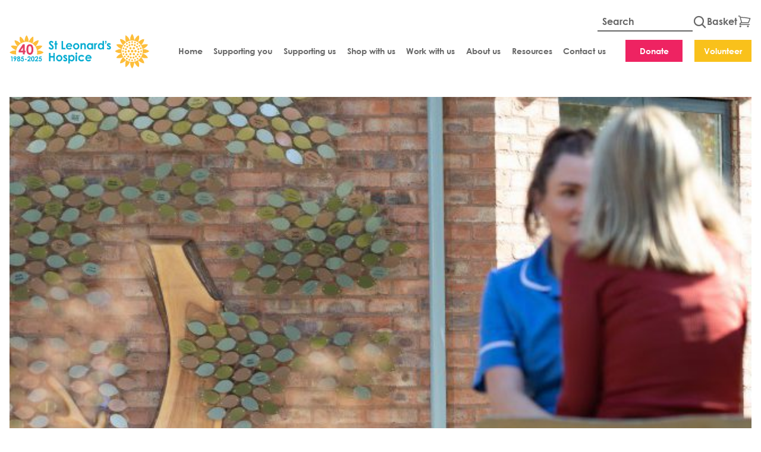

--- FILE ---
content_type: text/html; charset=UTF-8
request_url: https://stleonardshospice.org.uk/manage/
body_size: 24514
content:
<!doctype html>
<html lang="en-US">
  <head>
    <meta charset="utf-8">
    <meta name="viewport" content="width=device-width, initial-scale=1">
        <meta name='robots' content='index, follow, max-image-preview:large, max-snippet:-1, max-video-preview:-1' />
	<style>img:is([sizes="auto" i], [sizes^="auto," i]) { contain-intrinsic-size: 3000px 1500px }</style>
	
	<!-- This site is optimized with the Yoast SEO plugin v26.2 - https://yoast.com/wordpress/plugins/seo/ -->
	<title>Manage - St Leonard&#039;s Hospice</title>
	<link rel="canonical" href="https://stleonardshospice.org.uk/manage/" />
	<meta property="og:locale" content="en_US" />
	<meta property="og:type" content="article" />
	<meta property="og:title" content="Manage - St Leonard&#039;s Hospice" />
	<meta property="og:url" content="https://stleonardshospice.org.uk/manage/" />
	<meta property="og:site_name" content="St Leonard&#039;s Hospice" />
	<meta property="article:modified_time" content="2023-04-03T10:14:42+00:00" />
	<meta name="twitter:card" content="summary_large_image" />
	<script type="application/ld+json" class="yoast-schema-graph">{"@context":"https://schema.org","@graph":[{"@type":"WebPage","@id":"https://stleonardshospice.org.uk/manage/","url":"https://stleonardshospice.org.uk/manage/","name":"Manage - St Leonard&#039;s Hospice","isPartOf":{"@id":"https://stleonardshospice.org.uk/#website"},"datePublished":"2021-03-21T21:02:19+00:00","dateModified":"2023-04-03T10:14:42+00:00","breadcrumb":{"@id":"https://stleonardshospice.org.uk/manage/#breadcrumb"},"inLanguage":"en-US","potentialAction":[{"@type":"ReadAction","target":["https://stleonardshospice.org.uk/manage/"]}]},{"@type":"BreadcrumbList","@id":"https://stleonardshospice.org.uk/manage/#breadcrumb","itemListElement":[{"@type":"ListItem","position":1,"name":"Home","item":"https://stleonardshospice.org.uk/"},{"@type":"ListItem","position":2,"name":"Manage"}]},{"@type":"WebSite","@id":"https://stleonardshospice.org.uk/#website","url":"https://stleonardshospice.org.uk/","name":"St Leonard's Hospice","description":"St Leonard&#039;s Hospice provides care and support for terminally ill people, and people with life limiting illnesses.","publisher":{"@id":"https://stleonardshospice.org.uk/#organization"},"potentialAction":[{"@type":"SearchAction","target":{"@type":"EntryPoint","urlTemplate":"https://stleonardshospice.org.uk/?s={search_term_string}"},"query-input":{"@type":"PropertyValueSpecification","valueRequired":true,"valueName":"search_term_string"}}],"inLanguage":"en-US"},{"@type":"Organization","@id":"https://stleonardshospice.org.uk/#organization","name":"St Leonard's Hospice","url":"https://stleonardshospice.org.uk/","logo":{"@type":"ImageObject","inLanguage":"en-US","@id":"https://stleonardshospice.org.uk/#/schema/logo/image/","url":"https://stleonardshospice.org.uk/wp-content/uploads/2025/01/SLH-40thlogo.png","contentUrl":"https://stleonardshospice.org.uk/wp-content/uploads/2025/01/SLH-40thlogo.png","width":815,"height":200,"caption":"St Leonard's Hospice"},"image":{"@id":"https://stleonardshospice.org.uk/#/schema/logo/image/"}}]}</script>
	<!-- / Yoast SEO plugin. -->


<link rel='dns-prefetch' href='//ajax.googleapis.com' />
<link rel='stylesheet' id='wp-block-library-css' href='https://stleonardshospice.org.uk/wp-includes/css/dist/block-library/style.min.css' media='all' />
<style id='global-styles-inline-css'>
:root{--wp--preset--aspect-ratio--square: 1;--wp--preset--aspect-ratio--4-3: 4/3;--wp--preset--aspect-ratio--3-4: 3/4;--wp--preset--aspect-ratio--3-2: 3/2;--wp--preset--aspect-ratio--2-3: 2/3;--wp--preset--aspect-ratio--16-9: 16/9;--wp--preset--aspect-ratio--9-16: 9/16;--wp--preset--color--black: #000;--wp--preset--color--cyan-bluish-gray: #abb8c3;--wp--preset--color--white: #fff;--wp--preset--color--pale-pink: #f78da7;--wp--preset--color--vivid-red: #cf2e2e;--wp--preset--color--luminous-vivid-orange: #ff6900;--wp--preset--color--luminous-vivid-amber: #fcb900;--wp--preset--color--light-green-cyan: #7bdcb5;--wp--preset--color--vivid-green-cyan: #00d084;--wp--preset--color--pale-cyan-blue: #8ed1fc;--wp--preset--color--vivid-cyan-blue: #0693e3;--wp--preset--color--vivid-purple: #9b51e0;--wp--preset--color--inherit: inherit;--wp--preset--color--current: currentcolor;--wp--preset--color--transparent: transparent;--wp--preset--color--slate-50: #f8fafc;--wp--preset--color--slate-100: #f1f5f9;--wp--preset--color--slate-200: #e2e8f0;--wp--preset--color--slate-300: #cbd5e1;--wp--preset--color--slate-400: #94a3b8;--wp--preset--color--slate-500: #64748b;--wp--preset--color--slate-600: #475569;--wp--preset--color--slate-700: #334155;--wp--preset--color--slate-800: #1e293b;--wp--preset--color--slate-900: #0f172a;--wp--preset--color--slate-950: #020617;--wp--preset--color--gray-50: #f9fafb;--wp--preset--color--gray-100: #f7fafc;--wp--preset--color--gray-200: #edf2f7;--wp--preset--color--gray-300: #e2e8f0;--wp--preset--color--gray-400: #cbd5e0;--wp--preset--color--gray-500: #a0aec0;--wp--preset--color--gray-600: #718096;--wp--preset--color--gray-700: #4a5568;--wp--preset--color--gray-800: #2d3748;--wp--preset--color--gray-900: #1a202c;--wp--preset--color--gray-950: #030712;--wp--preset--color--zinc-50: #fafafa;--wp--preset--color--zinc-100: #f4f4f5;--wp--preset--color--zinc-200: #e4e4e7;--wp--preset--color--zinc-300: #d4d4d8;--wp--preset--color--zinc-400: #a1a1aa;--wp--preset--color--zinc-500: #71717a;--wp--preset--color--zinc-600: #52525b;--wp--preset--color--zinc-700: #3f3f46;--wp--preset--color--zinc-800: #27272a;--wp--preset--color--zinc-900: #18181b;--wp--preset--color--zinc-950: #09090b;--wp--preset--color--neutral-50: #fafafa;--wp--preset--color--neutral-100: #f5f5f5;--wp--preset--color--neutral-200: #e5e5e5;--wp--preset--color--neutral-300: #d4d4d4;--wp--preset--color--neutral-400: #a3a3a3;--wp--preset--color--neutral-500: #737373;--wp--preset--color--neutral-600: #525252;--wp--preset--color--neutral-700: #404040;--wp--preset--color--neutral-800: #262626;--wp--preset--color--neutral-900: #171717;--wp--preset--color--neutral-950: #0a0a0a;--wp--preset--color--stone-50: #fafaf9;--wp--preset--color--stone-100: #f5f5f4;--wp--preset--color--stone-200: #e7e5e4;--wp--preset--color--stone-300: #d6d3d1;--wp--preset--color--stone-400: #a8a29e;--wp--preset--color--stone-500: #78716c;--wp--preset--color--stone-600: #57534e;--wp--preset--color--stone-700: #44403c;--wp--preset--color--stone-800: #292524;--wp--preset--color--stone-900: #1c1917;--wp--preset--color--stone-950: #0c0a09;--wp--preset--color--red-50: #fef2f2;--wp--preset--color--red-100: #fee2e2;--wp--preset--color--red-200: #fecaca;--wp--preset--color--red-300: #fca5a5;--wp--preset--color--red-400: #f87171;--wp--preset--color--red-500: #ef4444;--wp--preset--color--red-600: #dc2626;--wp--preset--color--red-700: #b91c1c;--wp--preset--color--red-800: #991b1b;--wp--preset--color--red-900: #7f1d1d;--wp--preset--color--red-950: #450a0a;--wp--preset--color--orange-50: #fff7ed;--wp--preset--color--orange-100: #ffedd5;--wp--preset--color--orange-200: #fed7aa;--wp--preset--color--orange-300: #fdba74;--wp--preset--color--orange-400: #fb923c;--wp--preset--color--orange-500: #f97316;--wp--preset--color--orange-600: #ea580c;--wp--preset--color--orange-700: #c2410c;--wp--preset--color--orange-800: #9a3412;--wp--preset--color--orange-900: #7c2d12;--wp--preset--color--orange-950: #431407;--wp--preset--color--amber-50: #fffbeb;--wp--preset--color--amber-100: #fef3c7;--wp--preset--color--amber-200: #fde68a;--wp--preset--color--amber-300: #fcd34d;--wp--preset--color--amber-400: #fbbf24;--wp--preset--color--amber-500: #f59e0b;--wp--preset--color--amber-600: #d97706;--wp--preset--color--amber-700: #b45309;--wp--preset--color--amber-800: #92400e;--wp--preset--color--amber-900: #78350f;--wp--preset--color--amber-950: #451a03;--wp--preset--color--yellow-50: #fefce8;--wp--preset--color--yellow-100: #fef9c3;--wp--preset--color--yellow-200: #fef08a;--wp--preset--color--yellow-300: #fde047;--wp--preset--color--yellow-400: #facc15;--wp--preset--color--yellow-500: #eab308;--wp--preset--color--yellow-600: #ca8a04;--wp--preset--color--yellow-700: #a16207;--wp--preset--color--yellow-800: #854d0e;--wp--preset--color--yellow-900: #713f12;--wp--preset--color--yellow-950: #422006;--wp--preset--color--lime-50: #f7fee7;--wp--preset--color--lime-100: #ecfccb;--wp--preset--color--lime-200: #d9f99d;--wp--preset--color--lime-300: #bef264;--wp--preset--color--lime-400: #a3e635;--wp--preset--color--lime-500: #84cc16;--wp--preset--color--lime-600: #65a30d;--wp--preset--color--lime-700: #4d7c0f;--wp--preset--color--lime-800: #3f6212;--wp--preset--color--lime-900: #365314;--wp--preset--color--lime-950: #1a2e05;--wp--preset--color--green-50: #f0fdf4;--wp--preset--color--green-100: #dcfce7;--wp--preset--color--green-200: #bbf7d0;--wp--preset--color--green-300: #86efac;--wp--preset--color--green-400: #4ade80;--wp--preset--color--green-500: #22c55e;--wp--preset--color--green-600: #16a34a;--wp--preset--color--green-700: #15803d;--wp--preset--color--green-800: #166534;--wp--preset--color--green-900: #14532d;--wp--preset--color--green-950: #052e16;--wp--preset--color--emerald-50: #ecfdf5;--wp--preset--color--emerald-100: #d1fae5;--wp--preset--color--emerald-200: #a7f3d0;--wp--preset--color--emerald-300: #6ee7b7;--wp--preset--color--emerald-400: #34d399;--wp--preset--color--emerald-500: #10b981;--wp--preset--color--emerald-600: #059669;--wp--preset--color--emerald-700: #047857;--wp--preset--color--emerald-800: #065f46;--wp--preset--color--emerald-900: #064e3b;--wp--preset--color--emerald-950: #022c22;--wp--preset--color--teal-50: #f0fdfa;--wp--preset--color--teal-100: #ccfbf1;--wp--preset--color--teal-200: #99f6e4;--wp--preset--color--teal-300: #5eead4;--wp--preset--color--teal-400: #2dd4bf;--wp--preset--color--teal-500: #14b8a6;--wp--preset--color--teal-600: #0d9488;--wp--preset--color--teal-700: #0f766e;--wp--preset--color--teal-800: #115e59;--wp--preset--color--teal-900: #134e4a;--wp--preset--color--teal-950: #042f2e;--wp--preset--color--cyan-50: #ecfeff;--wp--preset--color--cyan-100: #cffafe;--wp--preset--color--cyan-200: #a5f3fc;--wp--preset--color--cyan-300: #67e8f9;--wp--preset--color--cyan-400: #22d3ee;--wp--preset--color--cyan-500: #06b6d4;--wp--preset--color--cyan-600: #0891b2;--wp--preset--color--cyan-700: #0e7490;--wp--preset--color--cyan-800: #155e75;--wp--preset--color--cyan-900: #164e63;--wp--preset--color--cyan-950: #083344;--wp--preset--color--sky-50: #f0f9ff;--wp--preset--color--sky-100: #e0f2fe;--wp--preset--color--sky-200: #bae6fd;--wp--preset--color--sky-300: #7dd3fc;--wp--preset--color--sky-400: #38bdf8;--wp--preset--color--sky-500: #0ea5e9;--wp--preset--color--sky-600: #0284c7;--wp--preset--color--sky-700: #0369a1;--wp--preset--color--sky-800: #075985;--wp--preset--color--sky-900: #0c4a6e;--wp--preset--color--sky-950: #082f49;--wp--preset--color--blue-50: #eff6ff;--wp--preset--color--blue-100: #dbeafe;--wp--preset--color--blue-200: #bfdbfe;--wp--preset--color--blue-300: #93c5fd;--wp--preset--color--blue-400: #60a5fa;--wp--preset--color--blue-500: #3b82f6;--wp--preset--color--blue-600: #2563eb;--wp--preset--color--blue-700: #1d4ed8;--wp--preset--color--blue-800: #1e40af;--wp--preset--color--blue-900: #1e3a8a;--wp--preset--color--blue-950: #172554;--wp--preset--color--indigo-50: #eef2ff;--wp--preset--color--indigo-100: #e0e7ff;--wp--preset--color--indigo-200: #c7d2fe;--wp--preset--color--indigo-300: #a5b4fc;--wp--preset--color--indigo-400: #818cf8;--wp--preset--color--indigo-500: #6366f1;--wp--preset--color--indigo-600: #4f46e5;--wp--preset--color--indigo-700: #4338ca;--wp--preset--color--indigo-800: #3730a3;--wp--preset--color--indigo-900: #312e81;--wp--preset--color--indigo-950: #1e1b4b;--wp--preset--color--violet-50: #f5f3ff;--wp--preset--color--violet-100: #ede9fe;--wp--preset--color--violet-200: #ddd6fe;--wp--preset--color--violet-300: #c4b5fd;--wp--preset--color--violet-400: #a78bfa;--wp--preset--color--violet-500: #8b5cf6;--wp--preset--color--violet-600: #7c3aed;--wp--preset--color--violet-700: #6d28d9;--wp--preset--color--violet-800: #5b21b6;--wp--preset--color--violet-900: #4c1d95;--wp--preset--color--violet-950: #2e1065;--wp--preset--color--purple-50: #faf5ff;--wp--preset--color--purple-100: #f3e8ff;--wp--preset--color--purple-200: #e9d5ff;--wp--preset--color--purple-300: #d8b4fe;--wp--preset--color--purple-400: #c084fc;--wp--preset--color--purple-500: #a855f7;--wp--preset--color--purple-600: #9333ea;--wp--preset--color--purple-700: #7e22ce;--wp--preset--color--purple-800: #6b21a8;--wp--preset--color--purple-900: #581c87;--wp--preset--color--purple-950: #3b0764;--wp--preset--color--fuchsia-50: #fdf4ff;--wp--preset--color--fuchsia-100: #fae8ff;--wp--preset--color--fuchsia-200: #f5d0fe;--wp--preset--color--fuchsia-300: #f0abfc;--wp--preset--color--fuchsia-400: #e879f9;--wp--preset--color--fuchsia-500: #d946ef;--wp--preset--color--fuchsia-600: #c026d3;--wp--preset--color--fuchsia-700: #a21caf;--wp--preset--color--fuchsia-800: #86198f;--wp--preset--color--fuchsia-900: #701a75;--wp--preset--color--fuchsia-950: #4a044e;--wp--preset--color--pink-50: #fdf2f8;--wp--preset--color--pink-100: #fce7f3;--wp--preset--color--pink-200: #fbcfe8;--wp--preset--color--pink-300: #f9a8d4;--wp--preset--color--pink-400: #f472b6;--wp--preset--color--pink-500: #ec4899;--wp--preset--color--pink-600: #db2777;--wp--preset--color--pink-700: #be185d;--wp--preset--color--pink-800: #9d174d;--wp--preset--color--pink-900: #831843;--wp--preset--color--pink-950: #500724;--wp--preset--color--rose-50: #fff1f2;--wp--preset--color--rose-100: #ffe4e6;--wp--preset--color--rose-200: #fecdd3;--wp--preset--color--rose-300: #fda4af;--wp--preset--color--rose-400: #fb7185;--wp--preset--color--rose-500: #f43f5e;--wp--preset--color--rose-600: #e11d48;--wp--preset--color--rose-700: #be123c;--wp--preset--color--rose-800: #9f1239;--wp--preset--color--rose-900: #881337;--wp--preset--color--rose-950: #4c0519;--wp--preset--color--primary: #525ddc;--wp--preset--color--themeblue: #50b1d3;--wp--preset--color--themeyellow: #f9c11b;--wp--preset--color--themeorange: #f79421;--wp--preset--color--themepurple: #9a659a;--wp--preset--color--themepink: #ee2362;--wp--preset--color--themegrey: #676767;--wp--preset--color--themebrown: #968480;--wp--preset--gradient--vivid-cyan-blue-to-vivid-purple: linear-gradient(135deg,rgba(6,147,227,1) 0%,rgb(155,81,224) 100%);--wp--preset--gradient--light-green-cyan-to-vivid-green-cyan: linear-gradient(135deg,rgb(122,220,180) 0%,rgb(0,208,130) 100%);--wp--preset--gradient--luminous-vivid-amber-to-luminous-vivid-orange: linear-gradient(135deg,rgba(252,185,0,1) 0%,rgba(255,105,0,1) 100%);--wp--preset--gradient--luminous-vivid-orange-to-vivid-red: linear-gradient(135deg,rgba(255,105,0,1) 0%,rgb(207,46,46) 100%);--wp--preset--gradient--very-light-gray-to-cyan-bluish-gray: linear-gradient(135deg,rgb(238,238,238) 0%,rgb(169,184,195) 100%);--wp--preset--gradient--cool-to-warm-spectrum: linear-gradient(135deg,rgb(74,234,220) 0%,rgb(151,120,209) 20%,rgb(207,42,186) 40%,rgb(238,44,130) 60%,rgb(251,105,98) 80%,rgb(254,248,76) 100%);--wp--preset--gradient--blush-light-purple: linear-gradient(135deg,rgb(255,206,236) 0%,rgb(152,150,240) 100%);--wp--preset--gradient--blush-bordeaux: linear-gradient(135deg,rgb(254,205,165) 0%,rgb(254,45,45) 50%,rgb(107,0,62) 100%);--wp--preset--gradient--luminous-dusk: linear-gradient(135deg,rgb(255,203,112) 0%,rgb(199,81,192) 50%,rgb(65,88,208) 100%);--wp--preset--gradient--pale-ocean: linear-gradient(135deg,rgb(255,245,203) 0%,rgb(182,227,212) 50%,rgb(51,167,181) 100%);--wp--preset--gradient--electric-grass: linear-gradient(135deg,rgb(202,248,128) 0%,rgb(113,206,126) 100%);--wp--preset--gradient--midnight: linear-gradient(135deg,rgb(2,3,129) 0%,rgb(40,116,252) 100%);--wp--preset--font-size--small: 13px;--wp--preset--font-size--medium: 20px;--wp--preset--font-size--large: 36px;--wp--preset--font-size--x-large: 42px;--wp--preset--font-size--xxs: .75rem;--wp--preset--font-size--xs: .75rem;--wp--preset--font-size--sm: .875rem;--wp--preset--font-size--base: 1rem;--wp--preset--font-size--lg: 1.125rem;--wp--preset--font-size--xl: 1.25rem;--wp--preset--font-size--2-xl: 1.5rem;--wp--preset--font-size--3-xl: 1.875rem;--wp--preset--font-size--4-xl: 2.25rem;--wp--preset--font-size--5-xl: 3rem;--wp--preset--font-size--6-xl: 4rem;--wp--preset--font-size--7-xl: 5rem;--wp--preset--font-family--sans: Century Gothic,CenturyGothic,ui-sans-serif,system-ui;--wp--preset--spacing--20: 0.44rem;--wp--preset--spacing--30: 0.67rem;--wp--preset--spacing--40: 1rem;--wp--preset--spacing--50: 1.5rem;--wp--preset--spacing--60: 2.25rem;--wp--preset--spacing--70: 3.38rem;--wp--preset--spacing--80: 5.06rem;--wp--preset--shadow--natural: 6px 6px 9px rgba(0, 0, 0, 0.2);--wp--preset--shadow--deep: 12px 12px 50px rgba(0, 0, 0, 0.4);--wp--preset--shadow--sharp: 6px 6px 0px rgba(0, 0, 0, 0.2);--wp--preset--shadow--outlined: 6px 6px 0px -3px rgba(255, 255, 255, 1), 6px 6px rgba(0, 0, 0, 1);--wp--preset--shadow--crisp: 6px 6px 0px rgba(0, 0, 0, 1);}:where(body) { margin: 0; }.wp-site-blocks > .alignleft { float: left; margin-right: 2em; }.wp-site-blocks > .alignright { float: right; margin-left: 2em; }.wp-site-blocks > .aligncenter { justify-content: center; margin-left: auto; margin-right: auto; }:where(.is-layout-flex){gap: 0.5em;}:where(.is-layout-grid){gap: 0.5em;}.is-layout-flow > .alignleft{float: left;margin-inline-start: 0;margin-inline-end: 2em;}.is-layout-flow > .alignright{float: right;margin-inline-start: 2em;margin-inline-end: 0;}.is-layout-flow > .aligncenter{margin-left: auto !important;margin-right: auto !important;}.is-layout-constrained > .alignleft{float: left;margin-inline-start: 0;margin-inline-end: 2em;}.is-layout-constrained > .alignright{float: right;margin-inline-start: 2em;margin-inline-end: 0;}.is-layout-constrained > .aligncenter{margin-left: auto !important;margin-right: auto !important;}.is-layout-constrained > :where(:not(.alignleft):not(.alignright):not(.alignfull)){margin-left: auto !important;margin-right: auto !important;}body .is-layout-flex{display: flex;}.is-layout-flex{flex-wrap: wrap;align-items: center;}.is-layout-flex > :is(*, div){margin: 0;}body .is-layout-grid{display: grid;}.is-layout-grid > :is(*, div){margin: 0;}body{padding-top: 0px;padding-right: 0px;padding-bottom: 0px;padding-left: 0px;}a:where(:not(.wp-element-button)){text-decoration: underline;}:root :where(.wp-element-button, .wp-block-button__link){background-color: #32373c;border-width: 0;color: #fff;font-family: inherit;font-size: inherit;line-height: inherit;padding: calc(0.667em + 2px) calc(1.333em + 2px);text-decoration: none;}.has-black-color{color: var(--wp--preset--color--black) !important;}.has-cyan-bluish-gray-color{color: var(--wp--preset--color--cyan-bluish-gray) !important;}.has-white-color{color: var(--wp--preset--color--white) !important;}.has-pale-pink-color{color: var(--wp--preset--color--pale-pink) !important;}.has-vivid-red-color{color: var(--wp--preset--color--vivid-red) !important;}.has-luminous-vivid-orange-color{color: var(--wp--preset--color--luminous-vivid-orange) !important;}.has-luminous-vivid-amber-color{color: var(--wp--preset--color--luminous-vivid-amber) !important;}.has-light-green-cyan-color{color: var(--wp--preset--color--light-green-cyan) !important;}.has-vivid-green-cyan-color{color: var(--wp--preset--color--vivid-green-cyan) !important;}.has-pale-cyan-blue-color{color: var(--wp--preset--color--pale-cyan-blue) !important;}.has-vivid-cyan-blue-color{color: var(--wp--preset--color--vivid-cyan-blue) !important;}.has-vivid-purple-color{color: var(--wp--preset--color--vivid-purple) !important;}.has-inherit-color{color: var(--wp--preset--color--inherit) !important;}.has-current-color{color: var(--wp--preset--color--current) !important;}.has-transparent-color{color: var(--wp--preset--color--transparent) !important;}.has-slate-50-color{color: var(--wp--preset--color--slate-50) !important;}.has-slate-100-color{color: var(--wp--preset--color--slate-100) !important;}.has-slate-200-color{color: var(--wp--preset--color--slate-200) !important;}.has-slate-300-color{color: var(--wp--preset--color--slate-300) !important;}.has-slate-400-color{color: var(--wp--preset--color--slate-400) !important;}.has-slate-500-color{color: var(--wp--preset--color--slate-500) !important;}.has-slate-600-color{color: var(--wp--preset--color--slate-600) !important;}.has-slate-700-color{color: var(--wp--preset--color--slate-700) !important;}.has-slate-800-color{color: var(--wp--preset--color--slate-800) !important;}.has-slate-900-color{color: var(--wp--preset--color--slate-900) !important;}.has-slate-950-color{color: var(--wp--preset--color--slate-950) !important;}.has-gray-50-color{color: var(--wp--preset--color--gray-50) !important;}.has-gray-100-color{color: var(--wp--preset--color--gray-100) !important;}.has-gray-200-color{color: var(--wp--preset--color--gray-200) !important;}.has-gray-300-color{color: var(--wp--preset--color--gray-300) !important;}.has-gray-400-color{color: var(--wp--preset--color--gray-400) !important;}.has-gray-500-color{color: var(--wp--preset--color--gray-500) !important;}.has-gray-600-color{color: var(--wp--preset--color--gray-600) !important;}.has-gray-700-color{color: var(--wp--preset--color--gray-700) !important;}.has-gray-800-color{color: var(--wp--preset--color--gray-800) !important;}.has-gray-900-color{color: var(--wp--preset--color--gray-900) !important;}.has-gray-950-color{color: var(--wp--preset--color--gray-950) !important;}.has-zinc-50-color{color: var(--wp--preset--color--zinc-50) !important;}.has-zinc-100-color{color: var(--wp--preset--color--zinc-100) !important;}.has-zinc-200-color{color: var(--wp--preset--color--zinc-200) !important;}.has-zinc-300-color{color: var(--wp--preset--color--zinc-300) !important;}.has-zinc-400-color{color: var(--wp--preset--color--zinc-400) !important;}.has-zinc-500-color{color: var(--wp--preset--color--zinc-500) !important;}.has-zinc-600-color{color: var(--wp--preset--color--zinc-600) !important;}.has-zinc-700-color{color: var(--wp--preset--color--zinc-700) !important;}.has-zinc-800-color{color: var(--wp--preset--color--zinc-800) !important;}.has-zinc-900-color{color: var(--wp--preset--color--zinc-900) !important;}.has-zinc-950-color{color: var(--wp--preset--color--zinc-950) !important;}.has-neutral-50-color{color: var(--wp--preset--color--neutral-50) !important;}.has-neutral-100-color{color: var(--wp--preset--color--neutral-100) !important;}.has-neutral-200-color{color: var(--wp--preset--color--neutral-200) !important;}.has-neutral-300-color{color: var(--wp--preset--color--neutral-300) !important;}.has-neutral-400-color{color: var(--wp--preset--color--neutral-400) !important;}.has-neutral-500-color{color: var(--wp--preset--color--neutral-500) !important;}.has-neutral-600-color{color: var(--wp--preset--color--neutral-600) !important;}.has-neutral-700-color{color: var(--wp--preset--color--neutral-700) !important;}.has-neutral-800-color{color: var(--wp--preset--color--neutral-800) !important;}.has-neutral-900-color{color: var(--wp--preset--color--neutral-900) !important;}.has-neutral-950-color{color: var(--wp--preset--color--neutral-950) !important;}.has-stone-50-color{color: var(--wp--preset--color--stone-50) !important;}.has-stone-100-color{color: var(--wp--preset--color--stone-100) !important;}.has-stone-200-color{color: var(--wp--preset--color--stone-200) !important;}.has-stone-300-color{color: var(--wp--preset--color--stone-300) !important;}.has-stone-400-color{color: var(--wp--preset--color--stone-400) !important;}.has-stone-500-color{color: var(--wp--preset--color--stone-500) !important;}.has-stone-600-color{color: var(--wp--preset--color--stone-600) !important;}.has-stone-700-color{color: var(--wp--preset--color--stone-700) !important;}.has-stone-800-color{color: var(--wp--preset--color--stone-800) !important;}.has-stone-900-color{color: var(--wp--preset--color--stone-900) !important;}.has-stone-950-color{color: var(--wp--preset--color--stone-950) !important;}.has-red-50-color{color: var(--wp--preset--color--red-50) !important;}.has-red-100-color{color: var(--wp--preset--color--red-100) !important;}.has-red-200-color{color: var(--wp--preset--color--red-200) !important;}.has-red-300-color{color: var(--wp--preset--color--red-300) !important;}.has-red-400-color{color: var(--wp--preset--color--red-400) !important;}.has-red-500-color{color: var(--wp--preset--color--red-500) !important;}.has-red-600-color{color: var(--wp--preset--color--red-600) !important;}.has-red-700-color{color: var(--wp--preset--color--red-700) !important;}.has-red-800-color{color: var(--wp--preset--color--red-800) !important;}.has-red-900-color{color: var(--wp--preset--color--red-900) !important;}.has-red-950-color{color: var(--wp--preset--color--red-950) !important;}.has-orange-50-color{color: var(--wp--preset--color--orange-50) !important;}.has-orange-100-color{color: var(--wp--preset--color--orange-100) !important;}.has-orange-200-color{color: var(--wp--preset--color--orange-200) !important;}.has-orange-300-color{color: var(--wp--preset--color--orange-300) !important;}.has-orange-400-color{color: var(--wp--preset--color--orange-400) !important;}.has-orange-500-color{color: var(--wp--preset--color--orange-500) !important;}.has-orange-600-color{color: var(--wp--preset--color--orange-600) !important;}.has-orange-700-color{color: var(--wp--preset--color--orange-700) !important;}.has-orange-800-color{color: var(--wp--preset--color--orange-800) !important;}.has-orange-900-color{color: var(--wp--preset--color--orange-900) !important;}.has-orange-950-color{color: var(--wp--preset--color--orange-950) !important;}.has-amber-50-color{color: var(--wp--preset--color--amber-50) !important;}.has-amber-100-color{color: var(--wp--preset--color--amber-100) !important;}.has-amber-200-color{color: var(--wp--preset--color--amber-200) !important;}.has-amber-300-color{color: var(--wp--preset--color--amber-300) !important;}.has-amber-400-color{color: var(--wp--preset--color--amber-400) !important;}.has-amber-500-color{color: var(--wp--preset--color--amber-500) !important;}.has-amber-600-color{color: var(--wp--preset--color--amber-600) !important;}.has-amber-700-color{color: var(--wp--preset--color--amber-700) !important;}.has-amber-800-color{color: var(--wp--preset--color--amber-800) !important;}.has-amber-900-color{color: var(--wp--preset--color--amber-900) !important;}.has-amber-950-color{color: var(--wp--preset--color--amber-950) !important;}.has-yellow-50-color{color: var(--wp--preset--color--yellow-50) !important;}.has-yellow-100-color{color: var(--wp--preset--color--yellow-100) !important;}.has-yellow-200-color{color: var(--wp--preset--color--yellow-200) !important;}.has-yellow-300-color{color: var(--wp--preset--color--yellow-300) !important;}.has-yellow-400-color{color: var(--wp--preset--color--yellow-400) !important;}.has-yellow-500-color{color: var(--wp--preset--color--yellow-500) !important;}.has-yellow-600-color{color: var(--wp--preset--color--yellow-600) !important;}.has-yellow-700-color{color: var(--wp--preset--color--yellow-700) !important;}.has-yellow-800-color{color: var(--wp--preset--color--yellow-800) !important;}.has-yellow-900-color{color: var(--wp--preset--color--yellow-900) !important;}.has-yellow-950-color{color: var(--wp--preset--color--yellow-950) !important;}.has-lime-50-color{color: var(--wp--preset--color--lime-50) !important;}.has-lime-100-color{color: var(--wp--preset--color--lime-100) !important;}.has-lime-200-color{color: var(--wp--preset--color--lime-200) !important;}.has-lime-300-color{color: var(--wp--preset--color--lime-300) !important;}.has-lime-400-color{color: var(--wp--preset--color--lime-400) !important;}.has-lime-500-color{color: var(--wp--preset--color--lime-500) !important;}.has-lime-600-color{color: var(--wp--preset--color--lime-600) !important;}.has-lime-700-color{color: var(--wp--preset--color--lime-700) !important;}.has-lime-800-color{color: var(--wp--preset--color--lime-800) !important;}.has-lime-900-color{color: var(--wp--preset--color--lime-900) !important;}.has-lime-950-color{color: var(--wp--preset--color--lime-950) !important;}.has-green-50-color{color: var(--wp--preset--color--green-50) !important;}.has-green-100-color{color: var(--wp--preset--color--green-100) !important;}.has-green-200-color{color: var(--wp--preset--color--green-200) !important;}.has-green-300-color{color: var(--wp--preset--color--green-300) !important;}.has-green-400-color{color: var(--wp--preset--color--green-400) !important;}.has-green-500-color{color: var(--wp--preset--color--green-500) !important;}.has-green-600-color{color: var(--wp--preset--color--green-600) !important;}.has-green-700-color{color: var(--wp--preset--color--green-700) !important;}.has-green-800-color{color: var(--wp--preset--color--green-800) !important;}.has-green-900-color{color: var(--wp--preset--color--green-900) !important;}.has-green-950-color{color: var(--wp--preset--color--green-950) !important;}.has-emerald-50-color{color: var(--wp--preset--color--emerald-50) !important;}.has-emerald-100-color{color: var(--wp--preset--color--emerald-100) !important;}.has-emerald-200-color{color: var(--wp--preset--color--emerald-200) !important;}.has-emerald-300-color{color: var(--wp--preset--color--emerald-300) !important;}.has-emerald-400-color{color: var(--wp--preset--color--emerald-400) !important;}.has-emerald-500-color{color: var(--wp--preset--color--emerald-500) !important;}.has-emerald-600-color{color: var(--wp--preset--color--emerald-600) !important;}.has-emerald-700-color{color: var(--wp--preset--color--emerald-700) !important;}.has-emerald-800-color{color: var(--wp--preset--color--emerald-800) !important;}.has-emerald-900-color{color: var(--wp--preset--color--emerald-900) !important;}.has-emerald-950-color{color: var(--wp--preset--color--emerald-950) !important;}.has-teal-50-color{color: var(--wp--preset--color--teal-50) !important;}.has-teal-100-color{color: var(--wp--preset--color--teal-100) !important;}.has-teal-200-color{color: var(--wp--preset--color--teal-200) !important;}.has-teal-300-color{color: var(--wp--preset--color--teal-300) !important;}.has-teal-400-color{color: var(--wp--preset--color--teal-400) !important;}.has-teal-500-color{color: var(--wp--preset--color--teal-500) !important;}.has-teal-600-color{color: var(--wp--preset--color--teal-600) !important;}.has-teal-700-color{color: var(--wp--preset--color--teal-700) !important;}.has-teal-800-color{color: var(--wp--preset--color--teal-800) !important;}.has-teal-900-color{color: var(--wp--preset--color--teal-900) !important;}.has-teal-950-color{color: var(--wp--preset--color--teal-950) !important;}.has-cyan-50-color{color: var(--wp--preset--color--cyan-50) !important;}.has-cyan-100-color{color: var(--wp--preset--color--cyan-100) !important;}.has-cyan-200-color{color: var(--wp--preset--color--cyan-200) !important;}.has-cyan-300-color{color: var(--wp--preset--color--cyan-300) !important;}.has-cyan-400-color{color: var(--wp--preset--color--cyan-400) !important;}.has-cyan-500-color{color: var(--wp--preset--color--cyan-500) !important;}.has-cyan-600-color{color: var(--wp--preset--color--cyan-600) !important;}.has-cyan-700-color{color: var(--wp--preset--color--cyan-700) !important;}.has-cyan-800-color{color: var(--wp--preset--color--cyan-800) !important;}.has-cyan-900-color{color: var(--wp--preset--color--cyan-900) !important;}.has-cyan-950-color{color: var(--wp--preset--color--cyan-950) !important;}.has-sky-50-color{color: var(--wp--preset--color--sky-50) !important;}.has-sky-100-color{color: var(--wp--preset--color--sky-100) !important;}.has-sky-200-color{color: var(--wp--preset--color--sky-200) !important;}.has-sky-300-color{color: var(--wp--preset--color--sky-300) !important;}.has-sky-400-color{color: var(--wp--preset--color--sky-400) !important;}.has-sky-500-color{color: var(--wp--preset--color--sky-500) !important;}.has-sky-600-color{color: var(--wp--preset--color--sky-600) !important;}.has-sky-700-color{color: var(--wp--preset--color--sky-700) !important;}.has-sky-800-color{color: var(--wp--preset--color--sky-800) !important;}.has-sky-900-color{color: var(--wp--preset--color--sky-900) !important;}.has-sky-950-color{color: var(--wp--preset--color--sky-950) !important;}.has-blue-50-color{color: var(--wp--preset--color--blue-50) !important;}.has-blue-100-color{color: var(--wp--preset--color--blue-100) !important;}.has-blue-200-color{color: var(--wp--preset--color--blue-200) !important;}.has-blue-300-color{color: var(--wp--preset--color--blue-300) !important;}.has-blue-400-color{color: var(--wp--preset--color--blue-400) !important;}.has-blue-500-color{color: var(--wp--preset--color--blue-500) !important;}.has-blue-600-color{color: var(--wp--preset--color--blue-600) !important;}.has-blue-700-color{color: var(--wp--preset--color--blue-700) !important;}.has-blue-800-color{color: var(--wp--preset--color--blue-800) !important;}.has-blue-900-color{color: var(--wp--preset--color--blue-900) !important;}.has-blue-950-color{color: var(--wp--preset--color--blue-950) !important;}.has-indigo-50-color{color: var(--wp--preset--color--indigo-50) !important;}.has-indigo-100-color{color: var(--wp--preset--color--indigo-100) !important;}.has-indigo-200-color{color: var(--wp--preset--color--indigo-200) !important;}.has-indigo-300-color{color: var(--wp--preset--color--indigo-300) !important;}.has-indigo-400-color{color: var(--wp--preset--color--indigo-400) !important;}.has-indigo-500-color{color: var(--wp--preset--color--indigo-500) !important;}.has-indigo-600-color{color: var(--wp--preset--color--indigo-600) !important;}.has-indigo-700-color{color: var(--wp--preset--color--indigo-700) !important;}.has-indigo-800-color{color: var(--wp--preset--color--indigo-800) !important;}.has-indigo-900-color{color: var(--wp--preset--color--indigo-900) !important;}.has-indigo-950-color{color: var(--wp--preset--color--indigo-950) !important;}.has-violet-50-color{color: var(--wp--preset--color--violet-50) !important;}.has-violet-100-color{color: var(--wp--preset--color--violet-100) !important;}.has-violet-200-color{color: var(--wp--preset--color--violet-200) !important;}.has-violet-300-color{color: var(--wp--preset--color--violet-300) !important;}.has-violet-400-color{color: var(--wp--preset--color--violet-400) !important;}.has-violet-500-color{color: var(--wp--preset--color--violet-500) !important;}.has-violet-600-color{color: var(--wp--preset--color--violet-600) !important;}.has-violet-700-color{color: var(--wp--preset--color--violet-700) !important;}.has-violet-800-color{color: var(--wp--preset--color--violet-800) !important;}.has-violet-900-color{color: var(--wp--preset--color--violet-900) !important;}.has-violet-950-color{color: var(--wp--preset--color--violet-950) !important;}.has-purple-50-color{color: var(--wp--preset--color--purple-50) !important;}.has-purple-100-color{color: var(--wp--preset--color--purple-100) !important;}.has-purple-200-color{color: var(--wp--preset--color--purple-200) !important;}.has-purple-300-color{color: var(--wp--preset--color--purple-300) !important;}.has-purple-400-color{color: var(--wp--preset--color--purple-400) !important;}.has-purple-500-color{color: var(--wp--preset--color--purple-500) !important;}.has-purple-600-color{color: var(--wp--preset--color--purple-600) !important;}.has-purple-700-color{color: var(--wp--preset--color--purple-700) !important;}.has-purple-800-color{color: var(--wp--preset--color--purple-800) !important;}.has-purple-900-color{color: var(--wp--preset--color--purple-900) !important;}.has-purple-950-color{color: var(--wp--preset--color--purple-950) !important;}.has-fuchsia-50-color{color: var(--wp--preset--color--fuchsia-50) !important;}.has-fuchsia-100-color{color: var(--wp--preset--color--fuchsia-100) !important;}.has-fuchsia-200-color{color: var(--wp--preset--color--fuchsia-200) !important;}.has-fuchsia-300-color{color: var(--wp--preset--color--fuchsia-300) !important;}.has-fuchsia-400-color{color: var(--wp--preset--color--fuchsia-400) !important;}.has-fuchsia-500-color{color: var(--wp--preset--color--fuchsia-500) !important;}.has-fuchsia-600-color{color: var(--wp--preset--color--fuchsia-600) !important;}.has-fuchsia-700-color{color: var(--wp--preset--color--fuchsia-700) !important;}.has-fuchsia-800-color{color: var(--wp--preset--color--fuchsia-800) !important;}.has-fuchsia-900-color{color: var(--wp--preset--color--fuchsia-900) !important;}.has-fuchsia-950-color{color: var(--wp--preset--color--fuchsia-950) !important;}.has-pink-50-color{color: var(--wp--preset--color--pink-50) !important;}.has-pink-100-color{color: var(--wp--preset--color--pink-100) !important;}.has-pink-200-color{color: var(--wp--preset--color--pink-200) !important;}.has-pink-300-color{color: var(--wp--preset--color--pink-300) !important;}.has-pink-400-color{color: var(--wp--preset--color--pink-400) !important;}.has-pink-500-color{color: var(--wp--preset--color--pink-500) !important;}.has-pink-600-color{color: var(--wp--preset--color--pink-600) !important;}.has-pink-700-color{color: var(--wp--preset--color--pink-700) !important;}.has-pink-800-color{color: var(--wp--preset--color--pink-800) !important;}.has-pink-900-color{color: var(--wp--preset--color--pink-900) !important;}.has-pink-950-color{color: var(--wp--preset--color--pink-950) !important;}.has-rose-50-color{color: var(--wp--preset--color--rose-50) !important;}.has-rose-100-color{color: var(--wp--preset--color--rose-100) !important;}.has-rose-200-color{color: var(--wp--preset--color--rose-200) !important;}.has-rose-300-color{color: var(--wp--preset--color--rose-300) !important;}.has-rose-400-color{color: var(--wp--preset--color--rose-400) !important;}.has-rose-500-color{color: var(--wp--preset--color--rose-500) !important;}.has-rose-600-color{color: var(--wp--preset--color--rose-600) !important;}.has-rose-700-color{color: var(--wp--preset--color--rose-700) !important;}.has-rose-800-color{color: var(--wp--preset--color--rose-800) !important;}.has-rose-900-color{color: var(--wp--preset--color--rose-900) !important;}.has-rose-950-color{color: var(--wp--preset--color--rose-950) !important;}.has-primary-color{color: var(--wp--preset--color--primary) !important;}.has-themeblue-color{color: var(--wp--preset--color--themeblue) !important;}.has-themeyellow-color{color: var(--wp--preset--color--themeyellow) !important;}.has-themeorange-color{color: var(--wp--preset--color--themeorange) !important;}.has-themepurple-color{color: var(--wp--preset--color--themepurple) !important;}.has-themepink-color{color: var(--wp--preset--color--themepink) !important;}.has-themegrey-color{color: var(--wp--preset--color--themegrey) !important;}.has-themebrown-color{color: var(--wp--preset--color--themebrown) !important;}.has-black-background-color{background-color: var(--wp--preset--color--black) !important;}.has-cyan-bluish-gray-background-color{background-color: var(--wp--preset--color--cyan-bluish-gray) !important;}.has-white-background-color{background-color: var(--wp--preset--color--white) !important;}.has-pale-pink-background-color{background-color: var(--wp--preset--color--pale-pink) !important;}.has-vivid-red-background-color{background-color: var(--wp--preset--color--vivid-red) !important;}.has-luminous-vivid-orange-background-color{background-color: var(--wp--preset--color--luminous-vivid-orange) !important;}.has-luminous-vivid-amber-background-color{background-color: var(--wp--preset--color--luminous-vivid-amber) !important;}.has-light-green-cyan-background-color{background-color: var(--wp--preset--color--light-green-cyan) !important;}.has-vivid-green-cyan-background-color{background-color: var(--wp--preset--color--vivid-green-cyan) !important;}.has-pale-cyan-blue-background-color{background-color: var(--wp--preset--color--pale-cyan-blue) !important;}.has-vivid-cyan-blue-background-color{background-color: var(--wp--preset--color--vivid-cyan-blue) !important;}.has-vivid-purple-background-color{background-color: var(--wp--preset--color--vivid-purple) !important;}.has-inherit-background-color{background-color: var(--wp--preset--color--inherit) !important;}.has-current-background-color{background-color: var(--wp--preset--color--current) !important;}.has-transparent-background-color{background-color: var(--wp--preset--color--transparent) !important;}.has-slate-50-background-color{background-color: var(--wp--preset--color--slate-50) !important;}.has-slate-100-background-color{background-color: var(--wp--preset--color--slate-100) !important;}.has-slate-200-background-color{background-color: var(--wp--preset--color--slate-200) !important;}.has-slate-300-background-color{background-color: var(--wp--preset--color--slate-300) !important;}.has-slate-400-background-color{background-color: var(--wp--preset--color--slate-400) !important;}.has-slate-500-background-color{background-color: var(--wp--preset--color--slate-500) !important;}.has-slate-600-background-color{background-color: var(--wp--preset--color--slate-600) !important;}.has-slate-700-background-color{background-color: var(--wp--preset--color--slate-700) !important;}.has-slate-800-background-color{background-color: var(--wp--preset--color--slate-800) !important;}.has-slate-900-background-color{background-color: var(--wp--preset--color--slate-900) !important;}.has-slate-950-background-color{background-color: var(--wp--preset--color--slate-950) !important;}.has-gray-50-background-color{background-color: var(--wp--preset--color--gray-50) !important;}.has-gray-100-background-color{background-color: var(--wp--preset--color--gray-100) !important;}.has-gray-200-background-color{background-color: var(--wp--preset--color--gray-200) !important;}.has-gray-300-background-color{background-color: var(--wp--preset--color--gray-300) !important;}.has-gray-400-background-color{background-color: var(--wp--preset--color--gray-400) !important;}.has-gray-500-background-color{background-color: var(--wp--preset--color--gray-500) !important;}.has-gray-600-background-color{background-color: var(--wp--preset--color--gray-600) !important;}.has-gray-700-background-color{background-color: var(--wp--preset--color--gray-700) !important;}.has-gray-800-background-color{background-color: var(--wp--preset--color--gray-800) !important;}.has-gray-900-background-color{background-color: var(--wp--preset--color--gray-900) !important;}.has-gray-950-background-color{background-color: var(--wp--preset--color--gray-950) !important;}.has-zinc-50-background-color{background-color: var(--wp--preset--color--zinc-50) !important;}.has-zinc-100-background-color{background-color: var(--wp--preset--color--zinc-100) !important;}.has-zinc-200-background-color{background-color: var(--wp--preset--color--zinc-200) !important;}.has-zinc-300-background-color{background-color: var(--wp--preset--color--zinc-300) !important;}.has-zinc-400-background-color{background-color: var(--wp--preset--color--zinc-400) !important;}.has-zinc-500-background-color{background-color: var(--wp--preset--color--zinc-500) !important;}.has-zinc-600-background-color{background-color: var(--wp--preset--color--zinc-600) !important;}.has-zinc-700-background-color{background-color: var(--wp--preset--color--zinc-700) !important;}.has-zinc-800-background-color{background-color: var(--wp--preset--color--zinc-800) !important;}.has-zinc-900-background-color{background-color: var(--wp--preset--color--zinc-900) !important;}.has-zinc-950-background-color{background-color: var(--wp--preset--color--zinc-950) !important;}.has-neutral-50-background-color{background-color: var(--wp--preset--color--neutral-50) !important;}.has-neutral-100-background-color{background-color: var(--wp--preset--color--neutral-100) !important;}.has-neutral-200-background-color{background-color: var(--wp--preset--color--neutral-200) !important;}.has-neutral-300-background-color{background-color: var(--wp--preset--color--neutral-300) !important;}.has-neutral-400-background-color{background-color: var(--wp--preset--color--neutral-400) !important;}.has-neutral-500-background-color{background-color: var(--wp--preset--color--neutral-500) !important;}.has-neutral-600-background-color{background-color: var(--wp--preset--color--neutral-600) !important;}.has-neutral-700-background-color{background-color: var(--wp--preset--color--neutral-700) !important;}.has-neutral-800-background-color{background-color: var(--wp--preset--color--neutral-800) !important;}.has-neutral-900-background-color{background-color: var(--wp--preset--color--neutral-900) !important;}.has-neutral-950-background-color{background-color: var(--wp--preset--color--neutral-950) !important;}.has-stone-50-background-color{background-color: var(--wp--preset--color--stone-50) !important;}.has-stone-100-background-color{background-color: var(--wp--preset--color--stone-100) !important;}.has-stone-200-background-color{background-color: var(--wp--preset--color--stone-200) !important;}.has-stone-300-background-color{background-color: var(--wp--preset--color--stone-300) !important;}.has-stone-400-background-color{background-color: var(--wp--preset--color--stone-400) !important;}.has-stone-500-background-color{background-color: var(--wp--preset--color--stone-500) !important;}.has-stone-600-background-color{background-color: var(--wp--preset--color--stone-600) !important;}.has-stone-700-background-color{background-color: var(--wp--preset--color--stone-700) !important;}.has-stone-800-background-color{background-color: var(--wp--preset--color--stone-800) !important;}.has-stone-900-background-color{background-color: var(--wp--preset--color--stone-900) !important;}.has-stone-950-background-color{background-color: var(--wp--preset--color--stone-950) !important;}.has-red-50-background-color{background-color: var(--wp--preset--color--red-50) !important;}.has-red-100-background-color{background-color: var(--wp--preset--color--red-100) !important;}.has-red-200-background-color{background-color: var(--wp--preset--color--red-200) !important;}.has-red-300-background-color{background-color: var(--wp--preset--color--red-300) !important;}.has-red-400-background-color{background-color: var(--wp--preset--color--red-400) !important;}.has-red-500-background-color{background-color: var(--wp--preset--color--red-500) !important;}.has-red-600-background-color{background-color: var(--wp--preset--color--red-600) !important;}.has-red-700-background-color{background-color: var(--wp--preset--color--red-700) !important;}.has-red-800-background-color{background-color: var(--wp--preset--color--red-800) !important;}.has-red-900-background-color{background-color: var(--wp--preset--color--red-900) !important;}.has-red-950-background-color{background-color: var(--wp--preset--color--red-950) !important;}.has-orange-50-background-color{background-color: var(--wp--preset--color--orange-50) !important;}.has-orange-100-background-color{background-color: var(--wp--preset--color--orange-100) !important;}.has-orange-200-background-color{background-color: var(--wp--preset--color--orange-200) !important;}.has-orange-300-background-color{background-color: var(--wp--preset--color--orange-300) !important;}.has-orange-400-background-color{background-color: var(--wp--preset--color--orange-400) !important;}.has-orange-500-background-color{background-color: var(--wp--preset--color--orange-500) !important;}.has-orange-600-background-color{background-color: var(--wp--preset--color--orange-600) !important;}.has-orange-700-background-color{background-color: var(--wp--preset--color--orange-700) !important;}.has-orange-800-background-color{background-color: var(--wp--preset--color--orange-800) !important;}.has-orange-900-background-color{background-color: var(--wp--preset--color--orange-900) !important;}.has-orange-950-background-color{background-color: var(--wp--preset--color--orange-950) !important;}.has-amber-50-background-color{background-color: var(--wp--preset--color--amber-50) !important;}.has-amber-100-background-color{background-color: var(--wp--preset--color--amber-100) !important;}.has-amber-200-background-color{background-color: var(--wp--preset--color--amber-200) !important;}.has-amber-300-background-color{background-color: var(--wp--preset--color--amber-300) !important;}.has-amber-400-background-color{background-color: var(--wp--preset--color--amber-400) !important;}.has-amber-500-background-color{background-color: var(--wp--preset--color--amber-500) !important;}.has-amber-600-background-color{background-color: var(--wp--preset--color--amber-600) !important;}.has-amber-700-background-color{background-color: var(--wp--preset--color--amber-700) !important;}.has-amber-800-background-color{background-color: var(--wp--preset--color--amber-800) !important;}.has-amber-900-background-color{background-color: var(--wp--preset--color--amber-900) !important;}.has-amber-950-background-color{background-color: var(--wp--preset--color--amber-950) !important;}.has-yellow-50-background-color{background-color: var(--wp--preset--color--yellow-50) !important;}.has-yellow-100-background-color{background-color: var(--wp--preset--color--yellow-100) !important;}.has-yellow-200-background-color{background-color: var(--wp--preset--color--yellow-200) !important;}.has-yellow-300-background-color{background-color: var(--wp--preset--color--yellow-300) !important;}.has-yellow-400-background-color{background-color: var(--wp--preset--color--yellow-400) !important;}.has-yellow-500-background-color{background-color: var(--wp--preset--color--yellow-500) !important;}.has-yellow-600-background-color{background-color: var(--wp--preset--color--yellow-600) !important;}.has-yellow-700-background-color{background-color: var(--wp--preset--color--yellow-700) !important;}.has-yellow-800-background-color{background-color: var(--wp--preset--color--yellow-800) !important;}.has-yellow-900-background-color{background-color: var(--wp--preset--color--yellow-900) !important;}.has-yellow-950-background-color{background-color: var(--wp--preset--color--yellow-950) !important;}.has-lime-50-background-color{background-color: var(--wp--preset--color--lime-50) !important;}.has-lime-100-background-color{background-color: var(--wp--preset--color--lime-100) !important;}.has-lime-200-background-color{background-color: var(--wp--preset--color--lime-200) !important;}.has-lime-300-background-color{background-color: var(--wp--preset--color--lime-300) !important;}.has-lime-400-background-color{background-color: var(--wp--preset--color--lime-400) !important;}.has-lime-500-background-color{background-color: var(--wp--preset--color--lime-500) !important;}.has-lime-600-background-color{background-color: var(--wp--preset--color--lime-600) !important;}.has-lime-700-background-color{background-color: var(--wp--preset--color--lime-700) !important;}.has-lime-800-background-color{background-color: var(--wp--preset--color--lime-800) !important;}.has-lime-900-background-color{background-color: var(--wp--preset--color--lime-900) !important;}.has-lime-950-background-color{background-color: var(--wp--preset--color--lime-950) !important;}.has-green-50-background-color{background-color: var(--wp--preset--color--green-50) !important;}.has-green-100-background-color{background-color: var(--wp--preset--color--green-100) !important;}.has-green-200-background-color{background-color: var(--wp--preset--color--green-200) !important;}.has-green-300-background-color{background-color: var(--wp--preset--color--green-300) !important;}.has-green-400-background-color{background-color: var(--wp--preset--color--green-400) !important;}.has-green-500-background-color{background-color: var(--wp--preset--color--green-500) !important;}.has-green-600-background-color{background-color: var(--wp--preset--color--green-600) !important;}.has-green-700-background-color{background-color: var(--wp--preset--color--green-700) !important;}.has-green-800-background-color{background-color: var(--wp--preset--color--green-800) !important;}.has-green-900-background-color{background-color: var(--wp--preset--color--green-900) !important;}.has-green-950-background-color{background-color: var(--wp--preset--color--green-950) !important;}.has-emerald-50-background-color{background-color: var(--wp--preset--color--emerald-50) !important;}.has-emerald-100-background-color{background-color: var(--wp--preset--color--emerald-100) !important;}.has-emerald-200-background-color{background-color: var(--wp--preset--color--emerald-200) !important;}.has-emerald-300-background-color{background-color: var(--wp--preset--color--emerald-300) !important;}.has-emerald-400-background-color{background-color: var(--wp--preset--color--emerald-400) !important;}.has-emerald-500-background-color{background-color: var(--wp--preset--color--emerald-500) !important;}.has-emerald-600-background-color{background-color: var(--wp--preset--color--emerald-600) !important;}.has-emerald-700-background-color{background-color: var(--wp--preset--color--emerald-700) !important;}.has-emerald-800-background-color{background-color: var(--wp--preset--color--emerald-800) !important;}.has-emerald-900-background-color{background-color: var(--wp--preset--color--emerald-900) !important;}.has-emerald-950-background-color{background-color: var(--wp--preset--color--emerald-950) !important;}.has-teal-50-background-color{background-color: var(--wp--preset--color--teal-50) !important;}.has-teal-100-background-color{background-color: var(--wp--preset--color--teal-100) !important;}.has-teal-200-background-color{background-color: var(--wp--preset--color--teal-200) !important;}.has-teal-300-background-color{background-color: var(--wp--preset--color--teal-300) !important;}.has-teal-400-background-color{background-color: var(--wp--preset--color--teal-400) !important;}.has-teal-500-background-color{background-color: var(--wp--preset--color--teal-500) !important;}.has-teal-600-background-color{background-color: var(--wp--preset--color--teal-600) !important;}.has-teal-700-background-color{background-color: var(--wp--preset--color--teal-700) !important;}.has-teal-800-background-color{background-color: var(--wp--preset--color--teal-800) !important;}.has-teal-900-background-color{background-color: var(--wp--preset--color--teal-900) !important;}.has-teal-950-background-color{background-color: var(--wp--preset--color--teal-950) !important;}.has-cyan-50-background-color{background-color: var(--wp--preset--color--cyan-50) !important;}.has-cyan-100-background-color{background-color: var(--wp--preset--color--cyan-100) !important;}.has-cyan-200-background-color{background-color: var(--wp--preset--color--cyan-200) !important;}.has-cyan-300-background-color{background-color: var(--wp--preset--color--cyan-300) !important;}.has-cyan-400-background-color{background-color: var(--wp--preset--color--cyan-400) !important;}.has-cyan-500-background-color{background-color: var(--wp--preset--color--cyan-500) !important;}.has-cyan-600-background-color{background-color: var(--wp--preset--color--cyan-600) !important;}.has-cyan-700-background-color{background-color: var(--wp--preset--color--cyan-700) !important;}.has-cyan-800-background-color{background-color: var(--wp--preset--color--cyan-800) !important;}.has-cyan-900-background-color{background-color: var(--wp--preset--color--cyan-900) !important;}.has-cyan-950-background-color{background-color: var(--wp--preset--color--cyan-950) !important;}.has-sky-50-background-color{background-color: var(--wp--preset--color--sky-50) !important;}.has-sky-100-background-color{background-color: var(--wp--preset--color--sky-100) !important;}.has-sky-200-background-color{background-color: var(--wp--preset--color--sky-200) !important;}.has-sky-300-background-color{background-color: var(--wp--preset--color--sky-300) !important;}.has-sky-400-background-color{background-color: var(--wp--preset--color--sky-400) !important;}.has-sky-500-background-color{background-color: var(--wp--preset--color--sky-500) !important;}.has-sky-600-background-color{background-color: var(--wp--preset--color--sky-600) !important;}.has-sky-700-background-color{background-color: var(--wp--preset--color--sky-700) !important;}.has-sky-800-background-color{background-color: var(--wp--preset--color--sky-800) !important;}.has-sky-900-background-color{background-color: var(--wp--preset--color--sky-900) !important;}.has-sky-950-background-color{background-color: var(--wp--preset--color--sky-950) !important;}.has-blue-50-background-color{background-color: var(--wp--preset--color--blue-50) !important;}.has-blue-100-background-color{background-color: var(--wp--preset--color--blue-100) !important;}.has-blue-200-background-color{background-color: var(--wp--preset--color--blue-200) !important;}.has-blue-300-background-color{background-color: var(--wp--preset--color--blue-300) !important;}.has-blue-400-background-color{background-color: var(--wp--preset--color--blue-400) !important;}.has-blue-500-background-color{background-color: var(--wp--preset--color--blue-500) !important;}.has-blue-600-background-color{background-color: var(--wp--preset--color--blue-600) !important;}.has-blue-700-background-color{background-color: var(--wp--preset--color--blue-700) !important;}.has-blue-800-background-color{background-color: var(--wp--preset--color--blue-800) !important;}.has-blue-900-background-color{background-color: var(--wp--preset--color--blue-900) !important;}.has-blue-950-background-color{background-color: var(--wp--preset--color--blue-950) !important;}.has-indigo-50-background-color{background-color: var(--wp--preset--color--indigo-50) !important;}.has-indigo-100-background-color{background-color: var(--wp--preset--color--indigo-100) !important;}.has-indigo-200-background-color{background-color: var(--wp--preset--color--indigo-200) !important;}.has-indigo-300-background-color{background-color: var(--wp--preset--color--indigo-300) !important;}.has-indigo-400-background-color{background-color: var(--wp--preset--color--indigo-400) !important;}.has-indigo-500-background-color{background-color: var(--wp--preset--color--indigo-500) !important;}.has-indigo-600-background-color{background-color: var(--wp--preset--color--indigo-600) !important;}.has-indigo-700-background-color{background-color: var(--wp--preset--color--indigo-700) !important;}.has-indigo-800-background-color{background-color: var(--wp--preset--color--indigo-800) !important;}.has-indigo-900-background-color{background-color: var(--wp--preset--color--indigo-900) !important;}.has-indigo-950-background-color{background-color: var(--wp--preset--color--indigo-950) !important;}.has-violet-50-background-color{background-color: var(--wp--preset--color--violet-50) !important;}.has-violet-100-background-color{background-color: var(--wp--preset--color--violet-100) !important;}.has-violet-200-background-color{background-color: var(--wp--preset--color--violet-200) !important;}.has-violet-300-background-color{background-color: var(--wp--preset--color--violet-300) !important;}.has-violet-400-background-color{background-color: var(--wp--preset--color--violet-400) !important;}.has-violet-500-background-color{background-color: var(--wp--preset--color--violet-500) !important;}.has-violet-600-background-color{background-color: var(--wp--preset--color--violet-600) !important;}.has-violet-700-background-color{background-color: var(--wp--preset--color--violet-700) !important;}.has-violet-800-background-color{background-color: var(--wp--preset--color--violet-800) !important;}.has-violet-900-background-color{background-color: var(--wp--preset--color--violet-900) !important;}.has-violet-950-background-color{background-color: var(--wp--preset--color--violet-950) !important;}.has-purple-50-background-color{background-color: var(--wp--preset--color--purple-50) !important;}.has-purple-100-background-color{background-color: var(--wp--preset--color--purple-100) !important;}.has-purple-200-background-color{background-color: var(--wp--preset--color--purple-200) !important;}.has-purple-300-background-color{background-color: var(--wp--preset--color--purple-300) !important;}.has-purple-400-background-color{background-color: var(--wp--preset--color--purple-400) !important;}.has-purple-500-background-color{background-color: var(--wp--preset--color--purple-500) !important;}.has-purple-600-background-color{background-color: var(--wp--preset--color--purple-600) !important;}.has-purple-700-background-color{background-color: var(--wp--preset--color--purple-700) !important;}.has-purple-800-background-color{background-color: var(--wp--preset--color--purple-800) !important;}.has-purple-900-background-color{background-color: var(--wp--preset--color--purple-900) !important;}.has-purple-950-background-color{background-color: var(--wp--preset--color--purple-950) !important;}.has-fuchsia-50-background-color{background-color: var(--wp--preset--color--fuchsia-50) !important;}.has-fuchsia-100-background-color{background-color: var(--wp--preset--color--fuchsia-100) !important;}.has-fuchsia-200-background-color{background-color: var(--wp--preset--color--fuchsia-200) !important;}.has-fuchsia-300-background-color{background-color: var(--wp--preset--color--fuchsia-300) !important;}.has-fuchsia-400-background-color{background-color: var(--wp--preset--color--fuchsia-400) !important;}.has-fuchsia-500-background-color{background-color: var(--wp--preset--color--fuchsia-500) !important;}.has-fuchsia-600-background-color{background-color: var(--wp--preset--color--fuchsia-600) !important;}.has-fuchsia-700-background-color{background-color: var(--wp--preset--color--fuchsia-700) !important;}.has-fuchsia-800-background-color{background-color: var(--wp--preset--color--fuchsia-800) !important;}.has-fuchsia-900-background-color{background-color: var(--wp--preset--color--fuchsia-900) !important;}.has-fuchsia-950-background-color{background-color: var(--wp--preset--color--fuchsia-950) !important;}.has-pink-50-background-color{background-color: var(--wp--preset--color--pink-50) !important;}.has-pink-100-background-color{background-color: var(--wp--preset--color--pink-100) !important;}.has-pink-200-background-color{background-color: var(--wp--preset--color--pink-200) !important;}.has-pink-300-background-color{background-color: var(--wp--preset--color--pink-300) !important;}.has-pink-400-background-color{background-color: var(--wp--preset--color--pink-400) !important;}.has-pink-500-background-color{background-color: var(--wp--preset--color--pink-500) !important;}.has-pink-600-background-color{background-color: var(--wp--preset--color--pink-600) !important;}.has-pink-700-background-color{background-color: var(--wp--preset--color--pink-700) !important;}.has-pink-800-background-color{background-color: var(--wp--preset--color--pink-800) !important;}.has-pink-900-background-color{background-color: var(--wp--preset--color--pink-900) !important;}.has-pink-950-background-color{background-color: var(--wp--preset--color--pink-950) !important;}.has-rose-50-background-color{background-color: var(--wp--preset--color--rose-50) !important;}.has-rose-100-background-color{background-color: var(--wp--preset--color--rose-100) !important;}.has-rose-200-background-color{background-color: var(--wp--preset--color--rose-200) !important;}.has-rose-300-background-color{background-color: var(--wp--preset--color--rose-300) !important;}.has-rose-400-background-color{background-color: var(--wp--preset--color--rose-400) !important;}.has-rose-500-background-color{background-color: var(--wp--preset--color--rose-500) !important;}.has-rose-600-background-color{background-color: var(--wp--preset--color--rose-600) !important;}.has-rose-700-background-color{background-color: var(--wp--preset--color--rose-700) !important;}.has-rose-800-background-color{background-color: var(--wp--preset--color--rose-800) !important;}.has-rose-900-background-color{background-color: var(--wp--preset--color--rose-900) !important;}.has-rose-950-background-color{background-color: var(--wp--preset--color--rose-950) !important;}.has-primary-background-color{background-color: var(--wp--preset--color--primary) !important;}.has-themeblue-background-color{background-color: var(--wp--preset--color--themeblue) !important;}.has-themeyellow-background-color{background-color: var(--wp--preset--color--themeyellow) !important;}.has-themeorange-background-color{background-color: var(--wp--preset--color--themeorange) !important;}.has-themepurple-background-color{background-color: var(--wp--preset--color--themepurple) !important;}.has-themepink-background-color{background-color: var(--wp--preset--color--themepink) !important;}.has-themegrey-background-color{background-color: var(--wp--preset--color--themegrey) !important;}.has-themebrown-background-color{background-color: var(--wp--preset--color--themebrown) !important;}.has-black-border-color{border-color: var(--wp--preset--color--black) !important;}.has-cyan-bluish-gray-border-color{border-color: var(--wp--preset--color--cyan-bluish-gray) !important;}.has-white-border-color{border-color: var(--wp--preset--color--white) !important;}.has-pale-pink-border-color{border-color: var(--wp--preset--color--pale-pink) !important;}.has-vivid-red-border-color{border-color: var(--wp--preset--color--vivid-red) !important;}.has-luminous-vivid-orange-border-color{border-color: var(--wp--preset--color--luminous-vivid-orange) !important;}.has-luminous-vivid-amber-border-color{border-color: var(--wp--preset--color--luminous-vivid-amber) !important;}.has-light-green-cyan-border-color{border-color: var(--wp--preset--color--light-green-cyan) !important;}.has-vivid-green-cyan-border-color{border-color: var(--wp--preset--color--vivid-green-cyan) !important;}.has-pale-cyan-blue-border-color{border-color: var(--wp--preset--color--pale-cyan-blue) !important;}.has-vivid-cyan-blue-border-color{border-color: var(--wp--preset--color--vivid-cyan-blue) !important;}.has-vivid-purple-border-color{border-color: var(--wp--preset--color--vivid-purple) !important;}.has-inherit-border-color{border-color: var(--wp--preset--color--inherit) !important;}.has-current-border-color{border-color: var(--wp--preset--color--current) !important;}.has-transparent-border-color{border-color: var(--wp--preset--color--transparent) !important;}.has-slate-50-border-color{border-color: var(--wp--preset--color--slate-50) !important;}.has-slate-100-border-color{border-color: var(--wp--preset--color--slate-100) !important;}.has-slate-200-border-color{border-color: var(--wp--preset--color--slate-200) !important;}.has-slate-300-border-color{border-color: var(--wp--preset--color--slate-300) !important;}.has-slate-400-border-color{border-color: var(--wp--preset--color--slate-400) !important;}.has-slate-500-border-color{border-color: var(--wp--preset--color--slate-500) !important;}.has-slate-600-border-color{border-color: var(--wp--preset--color--slate-600) !important;}.has-slate-700-border-color{border-color: var(--wp--preset--color--slate-700) !important;}.has-slate-800-border-color{border-color: var(--wp--preset--color--slate-800) !important;}.has-slate-900-border-color{border-color: var(--wp--preset--color--slate-900) !important;}.has-slate-950-border-color{border-color: var(--wp--preset--color--slate-950) !important;}.has-gray-50-border-color{border-color: var(--wp--preset--color--gray-50) !important;}.has-gray-100-border-color{border-color: var(--wp--preset--color--gray-100) !important;}.has-gray-200-border-color{border-color: var(--wp--preset--color--gray-200) !important;}.has-gray-300-border-color{border-color: var(--wp--preset--color--gray-300) !important;}.has-gray-400-border-color{border-color: var(--wp--preset--color--gray-400) !important;}.has-gray-500-border-color{border-color: var(--wp--preset--color--gray-500) !important;}.has-gray-600-border-color{border-color: var(--wp--preset--color--gray-600) !important;}.has-gray-700-border-color{border-color: var(--wp--preset--color--gray-700) !important;}.has-gray-800-border-color{border-color: var(--wp--preset--color--gray-800) !important;}.has-gray-900-border-color{border-color: var(--wp--preset--color--gray-900) !important;}.has-gray-950-border-color{border-color: var(--wp--preset--color--gray-950) !important;}.has-zinc-50-border-color{border-color: var(--wp--preset--color--zinc-50) !important;}.has-zinc-100-border-color{border-color: var(--wp--preset--color--zinc-100) !important;}.has-zinc-200-border-color{border-color: var(--wp--preset--color--zinc-200) !important;}.has-zinc-300-border-color{border-color: var(--wp--preset--color--zinc-300) !important;}.has-zinc-400-border-color{border-color: var(--wp--preset--color--zinc-400) !important;}.has-zinc-500-border-color{border-color: var(--wp--preset--color--zinc-500) !important;}.has-zinc-600-border-color{border-color: var(--wp--preset--color--zinc-600) !important;}.has-zinc-700-border-color{border-color: var(--wp--preset--color--zinc-700) !important;}.has-zinc-800-border-color{border-color: var(--wp--preset--color--zinc-800) !important;}.has-zinc-900-border-color{border-color: var(--wp--preset--color--zinc-900) !important;}.has-zinc-950-border-color{border-color: var(--wp--preset--color--zinc-950) !important;}.has-neutral-50-border-color{border-color: var(--wp--preset--color--neutral-50) !important;}.has-neutral-100-border-color{border-color: var(--wp--preset--color--neutral-100) !important;}.has-neutral-200-border-color{border-color: var(--wp--preset--color--neutral-200) !important;}.has-neutral-300-border-color{border-color: var(--wp--preset--color--neutral-300) !important;}.has-neutral-400-border-color{border-color: var(--wp--preset--color--neutral-400) !important;}.has-neutral-500-border-color{border-color: var(--wp--preset--color--neutral-500) !important;}.has-neutral-600-border-color{border-color: var(--wp--preset--color--neutral-600) !important;}.has-neutral-700-border-color{border-color: var(--wp--preset--color--neutral-700) !important;}.has-neutral-800-border-color{border-color: var(--wp--preset--color--neutral-800) !important;}.has-neutral-900-border-color{border-color: var(--wp--preset--color--neutral-900) !important;}.has-neutral-950-border-color{border-color: var(--wp--preset--color--neutral-950) !important;}.has-stone-50-border-color{border-color: var(--wp--preset--color--stone-50) !important;}.has-stone-100-border-color{border-color: var(--wp--preset--color--stone-100) !important;}.has-stone-200-border-color{border-color: var(--wp--preset--color--stone-200) !important;}.has-stone-300-border-color{border-color: var(--wp--preset--color--stone-300) !important;}.has-stone-400-border-color{border-color: var(--wp--preset--color--stone-400) !important;}.has-stone-500-border-color{border-color: var(--wp--preset--color--stone-500) !important;}.has-stone-600-border-color{border-color: var(--wp--preset--color--stone-600) !important;}.has-stone-700-border-color{border-color: var(--wp--preset--color--stone-700) !important;}.has-stone-800-border-color{border-color: var(--wp--preset--color--stone-800) !important;}.has-stone-900-border-color{border-color: var(--wp--preset--color--stone-900) !important;}.has-stone-950-border-color{border-color: var(--wp--preset--color--stone-950) !important;}.has-red-50-border-color{border-color: var(--wp--preset--color--red-50) !important;}.has-red-100-border-color{border-color: var(--wp--preset--color--red-100) !important;}.has-red-200-border-color{border-color: var(--wp--preset--color--red-200) !important;}.has-red-300-border-color{border-color: var(--wp--preset--color--red-300) !important;}.has-red-400-border-color{border-color: var(--wp--preset--color--red-400) !important;}.has-red-500-border-color{border-color: var(--wp--preset--color--red-500) !important;}.has-red-600-border-color{border-color: var(--wp--preset--color--red-600) !important;}.has-red-700-border-color{border-color: var(--wp--preset--color--red-700) !important;}.has-red-800-border-color{border-color: var(--wp--preset--color--red-800) !important;}.has-red-900-border-color{border-color: var(--wp--preset--color--red-900) !important;}.has-red-950-border-color{border-color: var(--wp--preset--color--red-950) !important;}.has-orange-50-border-color{border-color: var(--wp--preset--color--orange-50) !important;}.has-orange-100-border-color{border-color: var(--wp--preset--color--orange-100) !important;}.has-orange-200-border-color{border-color: var(--wp--preset--color--orange-200) !important;}.has-orange-300-border-color{border-color: var(--wp--preset--color--orange-300) !important;}.has-orange-400-border-color{border-color: var(--wp--preset--color--orange-400) !important;}.has-orange-500-border-color{border-color: var(--wp--preset--color--orange-500) !important;}.has-orange-600-border-color{border-color: var(--wp--preset--color--orange-600) !important;}.has-orange-700-border-color{border-color: var(--wp--preset--color--orange-700) !important;}.has-orange-800-border-color{border-color: var(--wp--preset--color--orange-800) !important;}.has-orange-900-border-color{border-color: var(--wp--preset--color--orange-900) !important;}.has-orange-950-border-color{border-color: var(--wp--preset--color--orange-950) !important;}.has-amber-50-border-color{border-color: var(--wp--preset--color--amber-50) !important;}.has-amber-100-border-color{border-color: var(--wp--preset--color--amber-100) !important;}.has-amber-200-border-color{border-color: var(--wp--preset--color--amber-200) !important;}.has-amber-300-border-color{border-color: var(--wp--preset--color--amber-300) !important;}.has-amber-400-border-color{border-color: var(--wp--preset--color--amber-400) !important;}.has-amber-500-border-color{border-color: var(--wp--preset--color--amber-500) !important;}.has-amber-600-border-color{border-color: var(--wp--preset--color--amber-600) !important;}.has-amber-700-border-color{border-color: var(--wp--preset--color--amber-700) !important;}.has-amber-800-border-color{border-color: var(--wp--preset--color--amber-800) !important;}.has-amber-900-border-color{border-color: var(--wp--preset--color--amber-900) !important;}.has-amber-950-border-color{border-color: var(--wp--preset--color--amber-950) !important;}.has-yellow-50-border-color{border-color: var(--wp--preset--color--yellow-50) !important;}.has-yellow-100-border-color{border-color: var(--wp--preset--color--yellow-100) !important;}.has-yellow-200-border-color{border-color: var(--wp--preset--color--yellow-200) !important;}.has-yellow-300-border-color{border-color: var(--wp--preset--color--yellow-300) !important;}.has-yellow-400-border-color{border-color: var(--wp--preset--color--yellow-400) !important;}.has-yellow-500-border-color{border-color: var(--wp--preset--color--yellow-500) !important;}.has-yellow-600-border-color{border-color: var(--wp--preset--color--yellow-600) !important;}.has-yellow-700-border-color{border-color: var(--wp--preset--color--yellow-700) !important;}.has-yellow-800-border-color{border-color: var(--wp--preset--color--yellow-800) !important;}.has-yellow-900-border-color{border-color: var(--wp--preset--color--yellow-900) !important;}.has-yellow-950-border-color{border-color: var(--wp--preset--color--yellow-950) !important;}.has-lime-50-border-color{border-color: var(--wp--preset--color--lime-50) !important;}.has-lime-100-border-color{border-color: var(--wp--preset--color--lime-100) !important;}.has-lime-200-border-color{border-color: var(--wp--preset--color--lime-200) !important;}.has-lime-300-border-color{border-color: var(--wp--preset--color--lime-300) !important;}.has-lime-400-border-color{border-color: var(--wp--preset--color--lime-400) !important;}.has-lime-500-border-color{border-color: var(--wp--preset--color--lime-500) !important;}.has-lime-600-border-color{border-color: var(--wp--preset--color--lime-600) !important;}.has-lime-700-border-color{border-color: var(--wp--preset--color--lime-700) !important;}.has-lime-800-border-color{border-color: var(--wp--preset--color--lime-800) !important;}.has-lime-900-border-color{border-color: var(--wp--preset--color--lime-900) !important;}.has-lime-950-border-color{border-color: var(--wp--preset--color--lime-950) !important;}.has-green-50-border-color{border-color: var(--wp--preset--color--green-50) !important;}.has-green-100-border-color{border-color: var(--wp--preset--color--green-100) !important;}.has-green-200-border-color{border-color: var(--wp--preset--color--green-200) !important;}.has-green-300-border-color{border-color: var(--wp--preset--color--green-300) !important;}.has-green-400-border-color{border-color: var(--wp--preset--color--green-400) !important;}.has-green-500-border-color{border-color: var(--wp--preset--color--green-500) !important;}.has-green-600-border-color{border-color: var(--wp--preset--color--green-600) !important;}.has-green-700-border-color{border-color: var(--wp--preset--color--green-700) !important;}.has-green-800-border-color{border-color: var(--wp--preset--color--green-800) !important;}.has-green-900-border-color{border-color: var(--wp--preset--color--green-900) !important;}.has-green-950-border-color{border-color: var(--wp--preset--color--green-950) !important;}.has-emerald-50-border-color{border-color: var(--wp--preset--color--emerald-50) !important;}.has-emerald-100-border-color{border-color: var(--wp--preset--color--emerald-100) !important;}.has-emerald-200-border-color{border-color: var(--wp--preset--color--emerald-200) !important;}.has-emerald-300-border-color{border-color: var(--wp--preset--color--emerald-300) !important;}.has-emerald-400-border-color{border-color: var(--wp--preset--color--emerald-400) !important;}.has-emerald-500-border-color{border-color: var(--wp--preset--color--emerald-500) !important;}.has-emerald-600-border-color{border-color: var(--wp--preset--color--emerald-600) !important;}.has-emerald-700-border-color{border-color: var(--wp--preset--color--emerald-700) !important;}.has-emerald-800-border-color{border-color: var(--wp--preset--color--emerald-800) !important;}.has-emerald-900-border-color{border-color: var(--wp--preset--color--emerald-900) !important;}.has-emerald-950-border-color{border-color: var(--wp--preset--color--emerald-950) !important;}.has-teal-50-border-color{border-color: var(--wp--preset--color--teal-50) !important;}.has-teal-100-border-color{border-color: var(--wp--preset--color--teal-100) !important;}.has-teal-200-border-color{border-color: var(--wp--preset--color--teal-200) !important;}.has-teal-300-border-color{border-color: var(--wp--preset--color--teal-300) !important;}.has-teal-400-border-color{border-color: var(--wp--preset--color--teal-400) !important;}.has-teal-500-border-color{border-color: var(--wp--preset--color--teal-500) !important;}.has-teal-600-border-color{border-color: var(--wp--preset--color--teal-600) !important;}.has-teal-700-border-color{border-color: var(--wp--preset--color--teal-700) !important;}.has-teal-800-border-color{border-color: var(--wp--preset--color--teal-800) !important;}.has-teal-900-border-color{border-color: var(--wp--preset--color--teal-900) !important;}.has-teal-950-border-color{border-color: var(--wp--preset--color--teal-950) !important;}.has-cyan-50-border-color{border-color: var(--wp--preset--color--cyan-50) !important;}.has-cyan-100-border-color{border-color: var(--wp--preset--color--cyan-100) !important;}.has-cyan-200-border-color{border-color: var(--wp--preset--color--cyan-200) !important;}.has-cyan-300-border-color{border-color: var(--wp--preset--color--cyan-300) !important;}.has-cyan-400-border-color{border-color: var(--wp--preset--color--cyan-400) !important;}.has-cyan-500-border-color{border-color: var(--wp--preset--color--cyan-500) !important;}.has-cyan-600-border-color{border-color: var(--wp--preset--color--cyan-600) !important;}.has-cyan-700-border-color{border-color: var(--wp--preset--color--cyan-700) !important;}.has-cyan-800-border-color{border-color: var(--wp--preset--color--cyan-800) !important;}.has-cyan-900-border-color{border-color: var(--wp--preset--color--cyan-900) !important;}.has-cyan-950-border-color{border-color: var(--wp--preset--color--cyan-950) !important;}.has-sky-50-border-color{border-color: var(--wp--preset--color--sky-50) !important;}.has-sky-100-border-color{border-color: var(--wp--preset--color--sky-100) !important;}.has-sky-200-border-color{border-color: var(--wp--preset--color--sky-200) !important;}.has-sky-300-border-color{border-color: var(--wp--preset--color--sky-300) !important;}.has-sky-400-border-color{border-color: var(--wp--preset--color--sky-400) !important;}.has-sky-500-border-color{border-color: var(--wp--preset--color--sky-500) !important;}.has-sky-600-border-color{border-color: var(--wp--preset--color--sky-600) !important;}.has-sky-700-border-color{border-color: var(--wp--preset--color--sky-700) !important;}.has-sky-800-border-color{border-color: var(--wp--preset--color--sky-800) !important;}.has-sky-900-border-color{border-color: var(--wp--preset--color--sky-900) !important;}.has-sky-950-border-color{border-color: var(--wp--preset--color--sky-950) !important;}.has-blue-50-border-color{border-color: var(--wp--preset--color--blue-50) !important;}.has-blue-100-border-color{border-color: var(--wp--preset--color--blue-100) !important;}.has-blue-200-border-color{border-color: var(--wp--preset--color--blue-200) !important;}.has-blue-300-border-color{border-color: var(--wp--preset--color--blue-300) !important;}.has-blue-400-border-color{border-color: var(--wp--preset--color--blue-400) !important;}.has-blue-500-border-color{border-color: var(--wp--preset--color--blue-500) !important;}.has-blue-600-border-color{border-color: var(--wp--preset--color--blue-600) !important;}.has-blue-700-border-color{border-color: var(--wp--preset--color--blue-700) !important;}.has-blue-800-border-color{border-color: var(--wp--preset--color--blue-800) !important;}.has-blue-900-border-color{border-color: var(--wp--preset--color--blue-900) !important;}.has-blue-950-border-color{border-color: var(--wp--preset--color--blue-950) !important;}.has-indigo-50-border-color{border-color: var(--wp--preset--color--indigo-50) !important;}.has-indigo-100-border-color{border-color: var(--wp--preset--color--indigo-100) !important;}.has-indigo-200-border-color{border-color: var(--wp--preset--color--indigo-200) !important;}.has-indigo-300-border-color{border-color: var(--wp--preset--color--indigo-300) !important;}.has-indigo-400-border-color{border-color: var(--wp--preset--color--indigo-400) !important;}.has-indigo-500-border-color{border-color: var(--wp--preset--color--indigo-500) !important;}.has-indigo-600-border-color{border-color: var(--wp--preset--color--indigo-600) !important;}.has-indigo-700-border-color{border-color: var(--wp--preset--color--indigo-700) !important;}.has-indigo-800-border-color{border-color: var(--wp--preset--color--indigo-800) !important;}.has-indigo-900-border-color{border-color: var(--wp--preset--color--indigo-900) !important;}.has-indigo-950-border-color{border-color: var(--wp--preset--color--indigo-950) !important;}.has-violet-50-border-color{border-color: var(--wp--preset--color--violet-50) !important;}.has-violet-100-border-color{border-color: var(--wp--preset--color--violet-100) !important;}.has-violet-200-border-color{border-color: var(--wp--preset--color--violet-200) !important;}.has-violet-300-border-color{border-color: var(--wp--preset--color--violet-300) !important;}.has-violet-400-border-color{border-color: var(--wp--preset--color--violet-400) !important;}.has-violet-500-border-color{border-color: var(--wp--preset--color--violet-500) !important;}.has-violet-600-border-color{border-color: var(--wp--preset--color--violet-600) !important;}.has-violet-700-border-color{border-color: var(--wp--preset--color--violet-700) !important;}.has-violet-800-border-color{border-color: var(--wp--preset--color--violet-800) !important;}.has-violet-900-border-color{border-color: var(--wp--preset--color--violet-900) !important;}.has-violet-950-border-color{border-color: var(--wp--preset--color--violet-950) !important;}.has-purple-50-border-color{border-color: var(--wp--preset--color--purple-50) !important;}.has-purple-100-border-color{border-color: var(--wp--preset--color--purple-100) !important;}.has-purple-200-border-color{border-color: var(--wp--preset--color--purple-200) !important;}.has-purple-300-border-color{border-color: var(--wp--preset--color--purple-300) !important;}.has-purple-400-border-color{border-color: var(--wp--preset--color--purple-400) !important;}.has-purple-500-border-color{border-color: var(--wp--preset--color--purple-500) !important;}.has-purple-600-border-color{border-color: var(--wp--preset--color--purple-600) !important;}.has-purple-700-border-color{border-color: var(--wp--preset--color--purple-700) !important;}.has-purple-800-border-color{border-color: var(--wp--preset--color--purple-800) !important;}.has-purple-900-border-color{border-color: var(--wp--preset--color--purple-900) !important;}.has-purple-950-border-color{border-color: var(--wp--preset--color--purple-950) !important;}.has-fuchsia-50-border-color{border-color: var(--wp--preset--color--fuchsia-50) !important;}.has-fuchsia-100-border-color{border-color: var(--wp--preset--color--fuchsia-100) !important;}.has-fuchsia-200-border-color{border-color: var(--wp--preset--color--fuchsia-200) !important;}.has-fuchsia-300-border-color{border-color: var(--wp--preset--color--fuchsia-300) !important;}.has-fuchsia-400-border-color{border-color: var(--wp--preset--color--fuchsia-400) !important;}.has-fuchsia-500-border-color{border-color: var(--wp--preset--color--fuchsia-500) !important;}.has-fuchsia-600-border-color{border-color: var(--wp--preset--color--fuchsia-600) !important;}.has-fuchsia-700-border-color{border-color: var(--wp--preset--color--fuchsia-700) !important;}.has-fuchsia-800-border-color{border-color: var(--wp--preset--color--fuchsia-800) !important;}.has-fuchsia-900-border-color{border-color: var(--wp--preset--color--fuchsia-900) !important;}.has-fuchsia-950-border-color{border-color: var(--wp--preset--color--fuchsia-950) !important;}.has-pink-50-border-color{border-color: var(--wp--preset--color--pink-50) !important;}.has-pink-100-border-color{border-color: var(--wp--preset--color--pink-100) !important;}.has-pink-200-border-color{border-color: var(--wp--preset--color--pink-200) !important;}.has-pink-300-border-color{border-color: var(--wp--preset--color--pink-300) !important;}.has-pink-400-border-color{border-color: var(--wp--preset--color--pink-400) !important;}.has-pink-500-border-color{border-color: var(--wp--preset--color--pink-500) !important;}.has-pink-600-border-color{border-color: var(--wp--preset--color--pink-600) !important;}.has-pink-700-border-color{border-color: var(--wp--preset--color--pink-700) !important;}.has-pink-800-border-color{border-color: var(--wp--preset--color--pink-800) !important;}.has-pink-900-border-color{border-color: var(--wp--preset--color--pink-900) !important;}.has-pink-950-border-color{border-color: var(--wp--preset--color--pink-950) !important;}.has-rose-50-border-color{border-color: var(--wp--preset--color--rose-50) !important;}.has-rose-100-border-color{border-color: var(--wp--preset--color--rose-100) !important;}.has-rose-200-border-color{border-color: var(--wp--preset--color--rose-200) !important;}.has-rose-300-border-color{border-color: var(--wp--preset--color--rose-300) !important;}.has-rose-400-border-color{border-color: var(--wp--preset--color--rose-400) !important;}.has-rose-500-border-color{border-color: var(--wp--preset--color--rose-500) !important;}.has-rose-600-border-color{border-color: var(--wp--preset--color--rose-600) !important;}.has-rose-700-border-color{border-color: var(--wp--preset--color--rose-700) !important;}.has-rose-800-border-color{border-color: var(--wp--preset--color--rose-800) !important;}.has-rose-900-border-color{border-color: var(--wp--preset--color--rose-900) !important;}.has-rose-950-border-color{border-color: var(--wp--preset--color--rose-950) !important;}.has-primary-border-color{border-color: var(--wp--preset--color--primary) !important;}.has-themeblue-border-color{border-color: var(--wp--preset--color--themeblue) !important;}.has-themeyellow-border-color{border-color: var(--wp--preset--color--themeyellow) !important;}.has-themeorange-border-color{border-color: var(--wp--preset--color--themeorange) !important;}.has-themepurple-border-color{border-color: var(--wp--preset--color--themepurple) !important;}.has-themepink-border-color{border-color: var(--wp--preset--color--themepink) !important;}.has-themegrey-border-color{border-color: var(--wp--preset--color--themegrey) !important;}.has-themebrown-border-color{border-color: var(--wp--preset--color--themebrown) !important;}.has-vivid-cyan-blue-to-vivid-purple-gradient-background{background: var(--wp--preset--gradient--vivid-cyan-blue-to-vivid-purple) !important;}.has-light-green-cyan-to-vivid-green-cyan-gradient-background{background: var(--wp--preset--gradient--light-green-cyan-to-vivid-green-cyan) !important;}.has-luminous-vivid-amber-to-luminous-vivid-orange-gradient-background{background: var(--wp--preset--gradient--luminous-vivid-amber-to-luminous-vivid-orange) !important;}.has-luminous-vivid-orange-to-vivid-red-gradient-background{background: var(--wp--preset--gradient--luminous-vivid-orange-to-vivid-red) !important;}.has-very-light-gray-to-cyan-bluish-gray-gradient-background{background: var(--wp--preset--gradient--very-light-gray-to-cyan-bluish-gray) !important;}.has-cool-to-warm-spectrum-gradient-background{background: var(--wp--preset--gradient--cool-to-warm-spectrum) !important;}.has-blush-light-purple-gradient-background{background: var(--wp--preset--gradient--blush-light-purple) !important;}.has-blush-bordeaux-gradient-background{background: var(--wp--preset--gradient--blush-bordeaux) !important;}.has-luminous-dusk-gradient-background{background: var(--wp--preset--gradient--luminous-dusk) !important;}.has-pale-ocean-gradient-background{background: var(--wp--preset--gradient--pale-ocean) !important;}.has-electric-grass-gradient-background{background: var(--wp--preset--gradient--electric-grass) !important;}.has-midnight-gradient-background{background: var(--wp--preset--gradient--midnight) !important;}.has-small-font-size{font-size: var(--wp--preset--font-size--small) !important;}.has-medium-font-size{font-size: var(--wp--preset--font-size--medium) !important;}.has-large-font-size{font-size: var(--wp--preset--font-size--large) !important;}.has-x-large-font-size{font-size: var(--wp--preset--font-size--x-large) !important;}.has-xxs-font-size{font-size: var(--wp--preset--font-size--xxs) !important;}.has-xs-font-size{font-size: var(--wp--preset--font-size--xs) !important;}.has-sm-font-size{font-size: var(--wp--preset--font-size--sm) !important;}.has-base-font-size{font-size: var(--wp--preset--font-size--base) !important;}.has-lg-font-size{font-size: var(--wp--preset--font-size--lg) !important;}.has-xl-font-size{font-size: var(--wp--preset--font-size--xl) !important;}.has-2-xl-font-size{font-size: var(--wp--preset--font-size--2-xl) !important;}.has-3-xl-font-size{font-size: var(--wp--preset--font-size--3-xl) !important;}.has-4-xl-font-size{font-size: var(--wp--preset--font-size--4-xl) !important;}.has-5-xl-font-size{font-size: var(--wp--preset--font-size--5-xl) !important;}.has-6-xl-font-size{font-size: var(--wp--preset--font-size--6-xl) !important;}.has-7-xl-font-size{font-size: var(--wp--preset--font-size--7-xl) !important;}.has-sans-font-family{font-family: var(--wp--preset--font-family--sans) !important;}
:where(.wp-block-post-template.is-layout-flex){gap: 1.25em;}:where(.wp-block-post-template.is-layout-grid){gap: 1.25em;}
:where(.wp-block-columns.is-layout-flex){gap: 2em;}:where(.wp-block-columns.is-layout-grid){gap: 2em;}
:root :where(.wp-block-pullquote){font-size: 1.5em;line-height: 1.6;}
</style>
<link rel='stylesheet' id='woocommerce-layout-css' href='https://stleonardshospice.org.uk/wp-content/plugins/woocommerce/assets/css/woocommerce-layout.css' media='all' />
<link rel='stylesheet' id='woocommerce-smallscreen-css' href='https://stleonardshospice.org.uk/wp-content/plugins/woocommerce/assets/css/woocommerce-smallscreen.css' media='only screen and (max-width: 768px)' />
<link rel='stylesheet' id='woocommerce-general-css' href='https://stleonardshospice.org.uk/wp-content/plugins/woocommerce/assets/css/woocommerce.css' media='all' />
<style id='woocommerce-inline-inline-css'>
.woocommerce form .form-row .required { visibility: visible; }
</style>
<link rel='stylesheet' id='cmplz-general-css' href='https://stleonardshospice.org.uk/wp-content/plugins/complianz-gdpr-premium/assets/css/cookieblocker.min.css' media='all' />
<link rel='stylesheet' id='brands-styles-css' href='https://stleonardshospice.org.uk/wp-content/plugins/woocommerce/assets/css/brands.css' media='all' />
<link rel='stylesheet' id='flexible-shipping-free-shipping-css' href='https://stleonardshospice.org.uk/wp-content/plugins/flexible-shipping/assets/dist/css/free-shipping.css' media='all' />
<link rel='stylesheet' id='app/0-css' href='https://stleonardshospice.org.uk/wp-content/themes/sage-main/public/css/app.475353.css' media='all' />
<script src="https://ajax.googleapis.com/ajax/libs/jquery/3.1.1/jquery.min.js" id="jquery-js"></script>
<script src="https://stleonardshospice.org.uk/wp-content/plugins/woocommerce/assets/js/jquery-blockui/jquery.blockUI.min.js" id="wc-jquery-blockui-js" defer data-wp-strategy="defer"></script>
<script id="wc-add-to-cart-js-extra">
var wc_add_to_cart_params = {"ajax_url":"\/wp-admin\/admin-ajax.php","wc_ajax_url":"\/?wc-ajax=%%endpoint%%","i18n_view_cart":"View cart","cart_url":"https:\/\/stleonardshospice.org.uk\/cart\/","is_cart":"","cart_redirect_after_add":"no"};
</script>
<script src="https://stleonardshospice.org.uk/wp-content/plugins/woocommerce/assets/js/frontend/add-to-cart.min.js" id="wc-add-to-cart-js" defer data-wp-strategy="defer"></script>
<script src="https://stleonardshospice.org.uk/wp-content/plugins/woocommerce/assets/js/js-cookie/js.cookie.min.js" id="wc-js-cookie-js" defer data-wp-strategy="defer"></script>
<script id="woocommerce-js-extra">
var woocommerce_params = {"ajax_url":"\/wp-admin\/admin-ajax.php","wc_ajax_url":"\/?wc-ajax=%%endpoint%%","i18n_password_show":"Show password","i18n_password_hide":"Hide password"};
</script>
<script src="https://stleonardshospice.org.uk/wp-content/plugins/woocommerce/assets/js/frontend/woocommerce.min.js" id="woocommerce-js" defer data-wp-strategy="defer"></script>
<link rel="https://api.w.org/" href="https://stleonardshospice.org.uk/wp-json/" /><link rel="alternate" title="JSON" type="application/json" href="https://stleonardshospice.org.uk/wp-json/wp/v2/pages/188" /><meta name="generator" content="WordPress 6.8.3" />
<meta name="generator" content="WooCommerce 10.3.3" />
<link rel='shortlink' href='https://stleonardshospice.org.uk/?p=188' />
<link rel="alternate" title="oEmbed (JSON)" type="application/json+oembed" href="https://stleonardshospice.org.uk/wp-json/oembed/1.0/embed?url=https%3A%2F%2Fstleonardshospice.org.uk%2Fmanage%2F" />
<link rel="alternate" title="oEmbed (XML)" type="text/xml+oembed" href="https://stleonardshospice.org.uk/wp-json/oembed/1.0/embed?url=https%3A%2F%2Fstleonardshospice.org.uk%2Fmanage%2F&#038;format=xml" />
			<style>.cmplz-hidden {
					display: none !important;
				}</style>				<!-- Global site tag (gtag.js) - Google Analytics -->
		<script async src="https://www.googletagmanager.com/gtag/js?id=UA-15877772-1"></script>
		<script>
			window.dataLayer = window.dataLayer || [];
			function gtag() { dataLayer.push(arguments); }
			gtag('js', new Date());

			gtag('config', 'UA-15877772-1');
		</script>
		<noscript><style>.woocommerce-product-gallery{ opacity: 1 !important; }</style></noscript>
	<style>.recentcomments a{display:inline !important;padding:0 !important;margin:0 !important;}</style><link rel="icon" href="https://stleonardshospice.org.uk/wp-content/uploads/2021/05/cropped-slh-fav-32x32.png" sizes="32x32" />
<link rel="icon" href="https://stleonardshospice.org.uk/wp-content/uploads/2021/05/cropped-slh-fav-192x192.png" sizes="192x192" />
<link rel="apple-touch-icon" href="https://stleonardshospice.org.uk/wp-content/uploads/2021/05/cropped-slh-fav-180x180.png" />
<meta name="msapplication-TileImage" content="https://stleonardshospice.org.uk/wp-content/uploads/2021/05/cropped-slh-fav-270x270.png" />
		<style id="wp-custom-css">
			@media screen and (min-width: 768px){
	.brand img{
		width: 235px;
	}
}

.page-id-615 .text-container p {
  margin: 10px 0 40px!important;
}
.page-id-615  h3 {
  margin: 20px 0px!important;
}
.page-id-615  h4 {
  margin-bottom: 0px!important;
}		</style>
			<!-- Google tag (gtag.js) -->
	<script async src="https://www.googletagmanager.com/gtag/js?id=G-6HLB097ST9"></script>
	<script>
	  window.dataLayer = window.dataLayer || [];
	  function gtag(){dataLayer.push(arguments);}
	  gtag('js', new Date());

	  gtag('config', 'G-6HLB097ST9');
	</script>
  </head>

  <body data-cmplz=1 class="wp-singular page-template page-template-template-custom page-template-template-custom-php page page-id-188 wp-custom-logo wp-embed-responsive wp-theme-sage-main theme-sage-main woocommerce-no-js manage">
    
    <div id="app">
      <a class="sr-only focus:not-sr-only" href="#main">
        Skip to content
      </a>

      <header id='navbar' class="container relative banner mt-4 mb-12">
  <div class='relative flex flex-wrap justify-end font-bold gap-8 items-center'>
    <div class="searcharea hidden lg:block">
      <form id="searchformhead" class='relative flex justify-center items-center text-themegrey'
            action="https://stleonardshospice.org.uk" method="get">
        <input class="border-b-2 border-themegrey search-header w-40 h-8" type="text" name="s"
               placeholder="Search"
               value=""></input>
        <button class="h-6 w-6 bg-cover" id="searchsubmit" type="submit" alt="Search" value="Search"
                style="background-image:url(https://stleonardshospice.org.uk/wp-content/themes/sage-main/public/images/search.d44bab.svg)">
          <span class="screen-reader-text">Global site search</span>
        </button>
      </form>
    </div>
    <a class="py-2 gap-2 hidden lg:flex"
       href="https://stleonardshospice.org.uk/cart">
      Basket
      <svg xmlns="http://www.w3.org/2000/svg" fill="none" viewBox="0 0 24 24" stroke-width="1.5" stroke="currentColor" class="size-6 hover:stroke-themeblue">
        <path stroke-linecap="round" stroke-linejoin="round" d="M2.25 3h1.386c.51 0 .955.343 1.087.835l.383 1.437M7.5 14.25a3 3 0 0 0-3 3h15.75m-12.75-3h11.218c1.121-2.3 2.1-4.684 2.924-7.138a60.114 60.114 0 0 0-16.536-1.84M7.5 14.25 5.106 5.272M6 20.25a.75.75 0 1 1-1.5 0 .75.75 0 0 1 1.5 0Zm12.75 0a.75.75 0 1 1-1.5 0 .75.75 0 0 1 1.5 0Z" />
      </svg>
    </a>
  </div>

  <div class="relative mx-auto flex flex-auto items-center justify-evenly">
    <nav class="nav-primary flex flex-wrap flex-1 items-center justify-between font-bold">
      <a class="brand no-underline border-none mr-4 z-50" href="https://stleonardshospice.org.uk/">
                <img width="200px" src="https://stleonardshospice.org.uk/wp-content/uploads/2025/01/SLH-40thlogo.png" alt="St Leonards Hospice Logo"/>
              </a>

      <ul id='top-level-links' class='list-none pl-0 ml-0 justify-between w-auto xl:w-7/12 hidden lg:flex'>
                        <li data-index='1' class='inline-block has-dropdown'>
          <a
            class='text-themegrey text-sm cursor-pointer hover:text-themeblue border-0 inline-block px-1 py-2 border-none;'
                        href="/">
              Home                      </a>
        </li>
                <li data-index='2' class='inline-block has-dropdown'>
          <a
            class='text-themegrey text-sm cursor-pointer hover:text-themeblue border-0 inline-block px-1 py-2 border-none;'
                        href="#">
              Supporting you                      </a>
        </li>
                <li data-index='3' class='inline-block has-dropdown'>
          <a
            class='text-themegrey text-sm cursor-pointer hover:text-themeblue border-0 inline-block px-1 py-2 border-none;'
                        href="#">
              Supporting us                      </a>
        </li>
                <li data-index='4' class='inline-block has-dropdown'>
          <a
            class='text-themegrey text-sm cursor-pointer hover:text-themeblue border-0 inline-block px-1 py-2 border-none;'
                        href="#">
              Shop with us                      </a>
        </li>
                <li data-index='5' class='inline-block has-dropdown'>
          <a
            class='text-themegrey text-sm cursor-pointer hover:text-themeblue border-0 inline-block px-1 py-2 border-none;'
                        href="#">
              Work with us                      </a>
        </li>
                <li data-index='6' class='inline-block has-dropdown'>
          <a
            class='text-themegrey text-sm cursor-pointer hover:text-themeblue border-0 inline-block px-1 py-2 border-none;'
                        href="#">
              About us                      </a>
        </li>
                <li data-index='7' class='inline-block has-dropdown'>
          <a
            class='text-themegrey text-sm cursor-pointer hover:text-themeblue border-0 inline-block px-1 py-2 border-none;'
                        href="//stleonardshospice.org.uk/resources/">
              Resources                      </a>
        </li>
                <li data-index='8' class='inline-block has-dropdown'>
          <a
            class='text-themegrey text-sm cursor-pointer hover:text-themeblue border-0 inline-block px-1 py-2 border-none;'
                        href="https://stleonardshospice.org.uk/contact/">
              Contact us                      </a>
        </li>
              </ul>
      <div class='space-x-4 mb-0 hidden lg:hidden xl:block'>
        <a class="inline-block border-none text-center bg-themepink text-white text-sm py-2 w-24 font-bold"
           href='https://stleonardshospice.org.uk/how-can-you-help-us/donate-to-st-leonards/'>Donate</a>
        <a class="inline-block border-none text-center bg-themeyellow text-white text-sm py-2 w-24 font-bold"
           href='https://stleonardshospice.org.uk/how-can-you-help-us/volunteering/'>Volunteer</a>
      </div>
    </nav>

    <div class="inset-y-0 right-0 flex gap-4 items-center lg:hidden z-50">

      <a class="py-2 gap-2 flex items-center"
         href="https://stleonardshospice.org.uk/cart">
        Basket
        <svg xmlns="http://www.w3.org/2000/svg" fill="none" viewBox="0 0 24 24" stroke-width="1.5" stroke="currentColor" class="size-6 hover:stroke-themeblue">
          <path stroke-linecap="round" stroke-linejoin="round" d="M2.25 3h1.386c.51 0 .955.343 1.087.835l.383 1.437M7.5 14.25a3 3 0 0 0-3 3h15.75m-12.75-3h11.218c1.121-2.3 2.1-4.684 2.924-7.138a60.114 60.114 0 0 0-16.536-1.84M7.5 14.25 5.106 5.272M6 20.25a.75.75 0 1 1-1.5 0 .75.75 0 0 1 1.5 0Zm12.75 0a.75.75 0 1 1-1.5 0 .75.75 0 0 1 1.5 0Z" />
        </svg>
      </a>
      <!-- Mobile menu button-->
      <button type="button" id="mobile-menu"
              class="inline-flex items-center justify-center p-2 bg-themeblue text-white hover:text-white hover:bg-gray-700 focus:outline-none focus:ring-2 focus:ring-inset focus:ring-white"
              aria-controls="mobile-menu" aria-expanded="false">
        <span class="sr-only">Open main menu</span>
        <!--
  Icon when menu is closed.

  Heroicon name: outline/menu

  Menu open: "hidden", Menu closed: "block"
  -->
        <svg class="block h-6 w-6" xmlns="http://www.w3.org/2000/svg" fill="none" viewBox="0 0 24 24"
             stroke="currentColor" aria-hidden="true">
          <path stroke-linecap="round" stroke-linejoin="round" stroke-width="2" d="M4 6h16M4 12h16M4 18h16"/>
        </svg>
        <!--
  Icon when menu is open.

  Heroicon name: outline/x

  Menu open: "block", Menu closed: "hidden"
  -->
        <svg class="hidden h-6 w-6" xmlns="http://www.w3.org/2000/svg" fill="none" viewBox="0 0 24 24"
             stroke="currentColor" aria-hidden="true">
          <path stroke-linecap="round" stroke-linejoin="round" stroke-width="2" d="M6 18L18 6M6 6l12 12"/>
        </svg>
      </button>
    </div>
  </div>
  <div id='dropdown-container' class='container px-0 w-screen mx-auto absolute bg-white z-50 hidden'>
    <div class='w-11/12 mt-8 mb-12 h-px mx-auto bg-themeblue'></div>

    <div class='drop w-5/6 mx-auto h-full'>
            <div id='dropdown-1' class='flex flex-row justify-between hidden dropdown'>
                </div>
            <div id='dropdown-2' class='flex flex-row justify-between hidden dropdown'>
                  <ul class='list-none mx-4'>
          <li>
            <p class='leading-none mb-8'>
              <a
                class='text-themepink hover:text-themepurple border-0 font-bold text-xl leading-none mb-8'
                 href='#'>I think I need help with...              </a>
            </p>
          </li>
                      <li class='mb-4'>
                          <a class='text-themegrey hover:text-themeblue border-0 font-bold text-lg'
               href='https://stleonardshospice.org.uk/manage/'>Managing my symptoms & maintaining my quality of life            </a>
                        </li>
                    <li class='mb-4'>
                          <a class='text-themegrey hover:text-themeblue border-0 font-bold text-lg'
               href='https://stleonardshospice.org.uk/diagnosis/'>Advance care planning and planning for the future            </a>
                        </li>
                    <li class='mb-4'>
                          <a class='text-themegrey hover:text-themeblue border-0 font-bold text-lg'
               href='https://stleonardshospice.org.uk/make-a-will-peace-of-mind-for-you-and-your-loved-ones/'>Make a Will            </a>
                        </li>
                    <li class='mb-4'>
                          <a class='text-themegrey hover:text-themeblue border-0 font-bold text-lg'
               href='https://stleonardshospice.org.uk/care/'>Caring for someone            </a>
                        </li>
                    <li class='mb-4'>
                        </li>
                  </ul>
                <ul class='list-none mx-4'>
          <li>
            <p class='leading-none mb-8'>
              <a
                class='text-themepink hover:text-themepurple border-0 font-bold text-xl leading-none mb-8'
                 href='https://stleonardshospice.org.uk/our-services/'>Our services              </a>
            </p>
          </li>
                      <li class='mb-4'>
                          <a class='text-themegrey hover:text-themeblue border-0 font-bold text-lg'
               href='//stleonardshospice.org.uk/our-services/in-patients/'>In-patient unit            </a>
                        </li>
                    <li class='mb-4'>
                          <a class='text-themegrey hover:text-themeblue border-0 font-bold text-lg'
               href='//stleonardshospice.org.uk/our-services/hospicehome/'>Hospice@Home            </a>
                        </li>
                    <li class='mb-4'>
                          <a class='text-themegrey hover:text-themeblue border-0 font-bold text-lg'
               href='https://stleonardshospice.org.uk/our-services/single-point-of-coordination/'>Single Point of Coordination            </a>
                        </li>
                    <li class='mb-4'>
                          <a class='text-themegrey hover:text-themeblue border-0 font-bold text-lg'
               href='https://stleonardshospice.org.uk/grief/'>Bereavement support            </a>
                        </li>
                    <li class='mb-4'>
                          <a class='text-themegrey hover:text-themeblue border-0 font-bold text-lg'
               href='//stleonardshospice.org.uk/our-services/family-and-carer-support/'>Carer support            </a>
                        </li>
                    <li class='mb-4'>
                          <a class='text-themegrey hover:text-themeblue border-0 font-bold text-lg'
               href='https://stleonardshospice.org.uk/sunflowerwellbeingcafe/'>Wellbeing and Outreach             </a>
                        </li>
                    <li class='mb-4'>
                        </li>
                    <li class='mb-4'>
                        </li>
                  </ul>
                <ul class='list-none mx-4'>
          <li>
            <p class='leading-none mb-8'>
              <a
                class='text-themepink hover:text-themepurple border-0 font-bold text-xl leading-none mb-8'
                 href='https://stleonardshospice.org.uk/refer/'>Refer              </a>
            </p>
          </li>
                    </ul>
                <ul class='list-none mx-4'>
          <li>
            <p class='leading-none mb-8'>
              <a
                class='text-themepink hover:text-themepurple border-0 font-bold text-xl leading-none mb-8'
                 href='https://stleonardshospice.org.uk/stories/'>Patient, family & carer stories              </a>
            </p>
          </li>
                    </ul>
              </div>
            <div id='dropdown-3' class='flex flex-row justify-between hidden dropdown'>
                  <ul class='list-none mx-4'>
          <li>
            <p class='leading-none mb-8'>
              <a
                class='text-themepink hover:text-themepurple border-0 font-bold text-xl leading-none mb-8'
                 href='#'>Events              </a>
            </p>
          </li>
                      <li class='mb-4'>
                          <a class='text-themegrey hover:text-themeblue border-0 font-bold text-lg'
               href='//stleonardshospice.org.uk/how-can-you-help-us/events/'>What's on?            </a>
                        </li>
                    <li class='mb-4'>
                        </li>
                  </ul>
                <ul class='list-none mx-4'>
          <li>
            <p class='leading-none mb-8'>
              <a
                class='text-themepink hover:text-themepurple border-0 font-bold text-xl leading-none mb-8'
                 href='https://stleonardshospice.org.uk/donate/'>Donate              </a>
            </p>
          </li>
                      <li class='mb-4'>
                          <a class='text-themegrey hover:text-themeblue border-0 font-bold text-lg'
               href='https://stleonardshospice.org.uk/how-can-you-help-us/donate-to-st-leonards/'>Donate today            </a>
                        </li>
                    <li class='mb-4'>
                          <a class='text-themegrey hover:text-themeblue border-0 font-bold text-lg'
               href='https://stleonardshospice.org.uk/regular-giving/'>Regular giving            </a>
                        </li>
                    <li class='mb-4'>
                        </li>
                  </ul>
                <ul class='list-none mx-4'>
          <li>
            <p class='leading-none mb-8'>
              <a
                class='text-themepink hover:text-themepurple border-0 font-bold text-xl leading-none mb-8'
                 href='https://stleonardshospice.org.uk/how-can-you-help-us/fundraising-your-way/'>Fundraising your way              </a>
            </p>
          </li>
                      <li class='mb-4'>
                          <a class='text-themegrey hover:text-themeblue border-0 font-bold text-lg'
               href='/fundraising'>Find a fundraising page            </a>
                        </li>
                    <li class='mb-4'>
                          <a class='text-themegrey hover:text-themeblue border-0 font-bold text-lg'
               href='https://stleonardshospice.org.uk/how-can-you-help-us/schools/'>Working with schools            </a>
                        </li>
                  </ul>
                <ul class='list-none mx-4'>
          <li>
            <p class='leading-none mb-8'>
              <a
                class='text-themepink hover:text-themepurple border-0 font-bold text-xl leading-none mb-8'
                 href='https://stleonardshospice.org.uk/remember-someone-special/'>Remembering someone special              </a>
            </p>
          </li>
                      <li class='mb-4'>
                          <a class='text-themegrey hover:text-themeblue border-0 font-bold text-lg'
               href='https://stleonardshospice.org.uk/lual/'>Light Up A Life            </a>
                        </li>
                  </ul>
                <ul class='list-none mx-4'>
          <li>
            <p class='leading-none mb-8'>
              <a
                class='text-themepink hover:text-themepurple border-0 font-bold text-xl leading-none mb-8'
                 href='https://stleonardshospice.org.uk/how-can-you-help-us/giftsinwills/'>Gifts in Wills              </a>
            </p>
          </li>
                      <li class='mb-4'>
                          <a class='text-themegrey hover:text-themeblue border-0 font-bold text-lg'
               href='https://octopuslegacy.com/online-will?utm_channel=partner&utm_campaign=stleonardsfree&utm_source=stleonardsfree&utm_medium=website'>Online Wills            </a>
                        </li>
                  </ul>
                <ul class='list-none mx-4'>
          <li>
            <p class='leading-none mb-8'>
              <a
                class='text-themepink hover:text-themepurple border-0 font-bold text-xl leading-none mb-8'
                 href='https://stleonardshospice.org.uk/how-can-you-help-us/fundraising-your-way/businessclub/'>Corporate Support              </a>
            </p>
          </li>
                      <li class='mb-4'>
                          <a class='text-themegrey hover:text-themeblue border-0 font-bold text-lg'
               href='https://stleonardshospice.org.uk/accumulator-challenge-2025/'>The Accumulator Challenge            </a>
                        </li>
                    <li class='mb-4'>
                          <a class='text-themegrey hover:text-themeblue border-0 font-bold text-lg'
               href='https://stleonardshospice.org.uk/festivefundraising/'>Festive fundraising            </a>
                        </li>
                  </ul>
                <ul class='list-none mx-4'>
          <li>
            <p class='leading-none mb-8'>
              <a
                class='text-themepink hover:text-themepurple border-0 font-bold text-xl leading-none mb-8'
                 href='https://stleonardshospice.safeandsecurewebservices.net/home'>Lottery              </a>
            </p>
          </li>
                    </ul>
                <ul class='list-none mx-4'>
          <li>
            <p class='leading-none mb-8'>
              <a
                class='text-themepink hover:text-themepurple border-0 font-bold text-xl leading-none mb-8'
                 href='https://stleonardshospice.org.uk/volunteering/'>Volunteer with us              </a>
            </p>
          </li>
                    </ul>
                <ul class='list-none mx-4'>
          <li>
            <p class='leading-none mb-8'>
              <a
                class='text-themepink hover:text-themepurple border-0 font-bold text-xl leading-none mb-8'
                 href='https://stleonardshospice.org.uk/how-can-you-help-us/other-ways-to-support/'>Other ways to support              </a>
            </p>
          </li>
                    </ul>
              </div>
            <div id='dropdown-4' class='flex flex-row justify-between hidden dropdown'>
                  <ul class='list-none mx-4'>
          <li>
            <p class='leading-none mb-8'>
              <a
                class='text-themepink hover:text-themepurple border-0 font-bold text-xl leading-none mb-8'
                 href='https://stleonardshospice.org.uk/st-leonards-shops/'>Find and donate to a shop              </a>
            </p>
          </li>
                    </ul>
                <ul class='list-none mx-4'>
          <li>
            <p class='leading-none mb-8'>
              <a
                class='text-themepink hover:text-themepurple border-0 font-bold text-xl leading-none mb-8'
                 href='//stleonardshospice.org.uk/home-collection/'>Home collection              </a>
            </p>
          </li>
                    </ul>
                <ul class='list-none mx-4'>
          <li>
            <p class='leading-none mb-8'>
              <a
                class='text-themepink hover:text-themepurple border-0 font-bold text-xl leading-none mb-8'
                 href='https://www.ebay.co.uk/str/stleonardshospice'>eBay              </a>
            </p>
          </li>
                    </ul>
                <ul class='list-none mx-4'>
          <li>
            <p class='leading-none mb-8'>
              <a
                class='text-themepink hover:text-themepurple border-0 font-bold text-xl leading-none mb-8'
                 href='https://www.etsy.com/uk/shop/StLeonardsHospice'>Etsy              </a>
            </p>
          </li>
                    </ul>
                <ul class='list-none mx-4'>
          <li>
            <p class='leading-none mb-8'>
              <a
                class='text-themepink hover:text-themepurple border-0 font-bold text-xl leading-none mb-8'
                 href='https://stleonardshospice.org.uk/shop/'>Shop              </a>
            </p>
          </li>
                    </ul>
              </div>
            <div id='dropdown-5' class='flex flex-row justify-between hidden dropdown'>
                  <ul class='list-none mx-4'>
          <li>
            <p class='leading-none mb-8'>
              <a
                class='text-themepink hover:text-themepurple border-0 font-bold text-xl leading-none mb-8'
                 href='https://stleonardshospice.org.uk/our-mission/'>Our Vision, Mission and Values              </a>
            </p>
          </li>
                    </ul>
                <ul class='list-none mx-4'>
          <li>
            <p class='leading-none mb-8'>
              <a
                class='text-themepink hover:text-themepurple border-0 font-bold text-xl leading-none mb-8'
                 href='https://stleonardshospice.org.uk/our-people/'>Our people and environment              </a>
            </p>
          </li>
                    </ul>
                <ul class='list-none mx-4'>
          <li>
            <p class='leading-none mb-8'>
              <a
                class='text-themepink hover:text-themepurple border-0 font-bold text-xl leading-none mb-8'
                 href='https://stleonardshospiceyork.talosats-careers.com/'>Current opportunities              </a>
            </p>
          </li>
                    </ul>
              </div>
            <div id='dropdown-6' class='flex flex-row justify-between hidden dropdown'>
                  <ul class='list-none mx-4'>
          <li>
            <p class='leading-none mb-8'>
              <a
                class='text-themepink hover:text-themepurple border-0 font-bold text-xl leading-none mb-8'
                 href='https://stleonardshospice.org.uk/what-we-do/'>What we do              </a>
            </p>
          </li>
                    </ul>
                <ul class='list-none mx-4'>
          <li>
            <p class='leading-none mb-8'>
              <a
                class='text-themepink hover:text-themepurple border-0 font-bold text-xl leading-none mb-8'
                 href='https://stleonardshospice.org.uk/38-years-of-st-leonards/'>Our story              </a>
            </p>
          </li>
                    </ul>
                <ul class='list-none mx-4'>
          <li>
            <p class='leading-none mb-8'>
              <a
                class='text-themepink hover:text-themepurple border-0 font-bold text-xl leading-none mb-8'
                 href='https://stleonardshospice.org.uk/latest-news/'>News              </a>
            </p>
          </li>
                    </ul>
              </div>
            <div id='dropdown-7' class='flex flex-row justify-between hidden dropdown'>
                  <ul class='list-none mx-4'>
          <li>
            <p class='leading-none mb-8'>
              <a
                class='text-themepink hover:text-themepurple border-0 font-bold text-xl leading-none mb-8'
                 href='https://stleonardshospice.org.uk/wp-content/uploads/2022/01/Expected-Care-and-Treatment-web-file.pdf'>A guide to expected care and treatment              </a>
            </p>
          </li>
                    </ul>
                <ul class='list-none mx-4'>
          <li>
            <p class='leading-none mb-8'>
              <a
                class='text-themepink hover:text-themepurple border-0 font-bold text-xl leading-none mb-8'
                 href='https://stleonardshospice.org.uk/resources/assisted-dying/'>Assisted dying              </a>
            </p>
          </li>
                    </ul>
                <ul class='list-none mx-4'>
          <li>
            <p class='leading-none mb-8'>
              <a
                class='text-themepink hover:text-themepurple border-0 font-bold text-xl leading-none mb-8'
                 href='https://stleonardshospice.org.uk/cornea-donation/'>Donating your corneas              </a>
            </p>
          </li>
                    </ul>
              </div>
            <div id='dropdown-8' class='flex flex-row justify-between hidden dropdown'>
                  <ul class='list-none mx-4'>
          <li>
            <p class='leading-none mb-8'>
              <a
                class='text-themepink hover:text-themepurple border-0 font-bold text-xl leading-none mb-8'
                 href='https://stleonardshospice.org.uk/contact/'>Contact Us              </a>
            </p>
          </li>
                    </ul>
                <ul class='list-none mx-4'>
          <li>
            <p class='leading-none mb-8'>
              <a
                class='text-themepink hover:text-themepurple border-0 font-bold text-xl leading-none mb-8'
                 href='https://stleonardshospice.org.uk/feedback/'>Your Feedback              </a>
            </p>
          </li>
                    </ul>
              </div>
          </div>


    <div class='container'>
      <div class='h-4 bg-themepink pink-dash mt-24'></div>
    </div>

  </div>
  <div class="hidden fixed top-0 left-0 lg:hidden bg-white w-full h-full z-20" id="mobile-nav">
    <ul class="mt-32 px-0 w-auto mx-2 pt-2 pb-3 space-y-1 list-none overflow-y-auto h-5/6">
      <!-- Current: "bg-gray-900 text-white", Default: "text-gray-300 hover:bg-gray-700 hover:text-white" -->

      
      <li class="">
        <a href=/           class="text-black block px-3 py-2 text-2xl font-bold border-none hover:text-themeblue cursor-pointer menu-item-has-children"
           aria-current="page"
        >Home</a>
          
      </li>

      
      <li class="menu-has-child">
        <a href=#           class="text-black block px-3 py-2 text-2xl font-bold border-none hover:text-themeblue cursor-pointer menu-item-has-children"
           aria-current="page"
        >Supporting you</a>
                  <ul class='list-none hidden'>
                      <li>
            <p class='leading-none mt-4 mb-2'><a
                class='text-themepink hover:text-themepurple border-0 font-bold text-xl leading-none mb-8'
                 href='#'
                >I think I need help with...</a></p>
          </li>
                      <li class='mb-4'>
                          <a class='text-themegrey hover:text-themeblue border-0 font-bold text-lg'
               href='https://stleonardshospice.org.uk/manage/'>Managing my symptoms & maintaining my quality of life</a>
                        </li>
                    <li class='mb-4'>
                          <a class='text-themegrey hover:text-themeblue border-0 font-bold text-lg'
               href='https://stleonardshospice.org.uk/diagnosis/'>Advance care planning and planning for the future</a>
                        </li>
                    <li class='mb-4'>
                          <a class='text-themegrey hover:text-themeblue border-0 font-bold text-lg'
               href='https://stleonardshospice.org.uk/make-a-will-peace-of-mind-for-you-and-your-loved-ones/'>Make a Will</a>
                        </li>
                    <li class='mb-4'>
                          <a class='text-themegrey hover:text-themeblue border-0 font-bold text-lg'
               href='https://stleonardshospice.org.uk/care/'>Caring for someone</a>
                        </li>
                    <li class='mb-4'>
                        </li>
                              <li>
            <p class='leading-none mt-4 mb-2'><a
                class='text-themepink hover:text-themepurple border-0 font-bold text-xl leading-none mb-8'
                 href='https://stleonardshospice.org.uk/our-services/'
                >Our services</a></p>
          </li>
                      <li class='mb-4'>
                          <a class='text-themegrey hover:text-themeblue border-0 font-bold text-lg'
               href='//stleonardshospice.org.uk/our-services/in-patients/'>In-patient unit</a>
                        </li>
                    <li class='mb-4'>
                          <a class='text-themegrey hover:text-themeblue border-0 font-bold text-lg'
               href='//stleonardshospice.org.uk/our-services/hospicehome/'>Hospice@Home</a>
                        </li>
                    <li class='mb-4'>
                          <a class='text-themegrey hover:text-themeblue border-0 font-bold text-lg'
               href='https://stleonardshospice.org.uk/our-services/single-point-of-coordination/'>Single Point of Coordination</a>
                        </li>
                    <li class='mb-4'>
                          <a class='text-themegrey hover:text-themeblue border-0 font-bold text-lg'
               href='https://stleonardshospice.org.uk/grief/'>Bereavement support</a>
                        </li>
                    <li class='mb-4'>
                          <a class='text-themegrey hover:text-themeblue border-0 font-bold text-lg'
               href='//stleonardshospice.org.uk/our-services/family-and-carer-support/'>Carer support</a>
                        </li>
                    <li class='mb-4'>
                          <a class='text-themegrey hover:text-themeblue border-0 font-bold text-lg'
               href='https://stleonardshospice.org.uk/sunflowerwellbeingcafe/'>Wellbeing and Outreach </a>
                        </li>
                    <li class='mb-4'>
                        </li>
                    <li class='mb-4'>
                        </li>
                              <li>
            <p class='leading-none mt-4 mb-2'><a
                class='text-themepink hover:text-themepurple border-0 font-bold text-xl leading-none mb-8'
                 href='https://stleonardshospice.org.uk/refer/'
                >Refer</a></p>
          </li>
                                <li>
            <p class='leading-none mt-4 mb-2'><a
                class='text-themepink hover:text-themepurple border-0 font-bold text-xl leading-none mb-8'
                 href='https://stleonardshospice.org.uk/stories/'
                >Patient, family & carer stories</a></p>
          </li>
                              </ul>
        
      </li>

      
      <li class="menu-has-child">
        <a href=#           class="text-black block px-3 py-2 text-2xl font-bold border-none hover:text-themeblue cursor-pointer menu-item-has-children"
           aria-current="page"
        >Supporting us</a>
                  <ul class='list-none hidden'>
                      <li>
            <p class='leading-none mt-4 mb-2'><a
                class='text-themepink hover:text-themepurple border-0 font-bold text-xl leading-none mb-8'
                 href='#'
                >Events</a></p>
          </li>
                      <li class='mb-4'>
                          <a class='text-themegrey hover:text-themeblue border-0 font-bold text-lg'
               href='//stleonardshospice.org.uk/how-can-you-help-us/events/'>What's on?</a>
                        </li>
                    <li class='mb-4'>
                        </li>
                              <li>
            <p class='leading-none mt-4 mb-2'><a
                class='text-themepink hover:text-themepurple border-0 font-bold text-xl leading-none mb-8'
                 href='https://stleonardshospice.org.uk/donate/'
                >Donate</a></p>
          </li>
                      <li class='mb-4'>
                          <a class='text-themegrey hover:text-themeblue border-0 font-bold text-lg'
               href='https://stleonardshospice.org.uk/how-can-you-help-us/donate-to-st-leonards/'>Donate today</a>
                        </li>
                    <li class='mb-4'>
                          <a class='text-themegrey hover:text-themeblue border-0 font-bold text-lg'
               href='https://stleonardshospice.org.uk/regular-giving/'>Regular giving</a>
                        </li>
                    <li class='mb-4'>
                        </li>
                              <li>
            <p class='leading-none mt-4 mb-2'><a
                class='text-themepink hover:text-themepurple border-0 font-bold text-xl leading-none mb-8'
                 href='https://stleonardshospice.org.uk/how-can-you-help-us/fundraising-your-way/'
                >Fundraising your way</a></p>
          </li>
                      <li class='mb-4'>
                          <a class='text-themegrey hover:text-themeblue border-0 font-bold text-lg'
               href='/fundraising'>Find a fundraising page</a>
                        </li>
                    <li class='mb-4'>
                          <a class='text-themegrey hover:text-themeblue border-0 font-bold text-lg'
               href='https://stleonardshospice.org.uk/how-can-you-help-us/schools/'>Working with schools</a>
                        </li>
                              <li>
            <p class='leading-none mt-4 mb-2'><a
                class='text-themepink hover:text-themepurple border-0 font-bold text-xl leading-none mb-8'
                 href='https://stleonardshospice.org.uk/remember-someone-special/'
                >Remembering someone special</a></p>
          </li>
                      <li class='mb-4'>
                          <a class='text-themegrey hover:text-themeblue border-0 font-bold text-lg'
               href='https://stleonardshospice.org.uk/lual/'>Light Up A Life</a>
                        </li>
                              <li>
            <p class='leading-none mt-4 mb-2'><a
                class='text-themepink hover:text-themepurple border-0 font-bold text-xl leading-none mb-8'
                 href='https://stleonardshospice.org.uk/how-can-you-help-us/giftsinwills/'
                >Gifts in Wills</a></p>
          </li>
                      <li class='mb-4'>
                          <a class='text-themegrey hover:text-themeblue border-0 font-bold text-lg'
               href='https://octopuslegacy.com/online-will?utm_channel=partner&utm_campaign=stleonardsfree&utm_source=stleonardsfree&utm_medium=website'>Online Wills</a>
                        </li>
                              <li>
            <p class='leading-none mt-4 mb-2'><a
                class='text-themepink hover:text-themepurple border-0 font-bold text-xl leading-none mb-8'
                 href='https://stleonardshospice.org.uk/how-can-you-help-us/fundraising-your-way/businessclub/'
                >Corporate Support</a></p>
          </li>
                      <li class='mb-4'>
                          <a class='text-themegrey hover:text-themeblue border-0 font-bold text-lg'
               href='https://stleonardshospice.org.uk/accumulator-challenge-2025/'>The Accumulator Challenge</a>
                        </li>
                    <li class='mb-4'>
                          <a class='text-themegrey hover:text-themeblue border-0 font-bold text-lg'
               href='https://stleonardshospice.org.uk/festivefundraising/'>Festive fundraising</a>
                        </li>
                              <li>
            <p class='leading-none mt-4 mb-2'><a
                class='text-themepink hover:text-themepurple border-0 font-bold text-xl leading-none mb-8'
                 href='https://stleonardshospice.safeandsecurewebservices.net/home'
                >Lottery</a></p>
          </li>
                                <li>
            <p class='leading-none mt-4 mb-2'><a
                class='text-themepink hover:text-themepurple border-0 font-bold text-xl leading-none mb-8'
                 href='https://stleonardshospice.org.uk/volunteering/'
                >Volunteer with us</a></p>
          </li>
                                <li>
            <p class='leading-none mt-4 mb-2'><a
                class='text-themepink hover:text-themepurple border-0 font-bold text-xl leading-none mb-8'
                 href='https://stleonardshospice.org.uk/how-can-you-help-us/other-ways-to-support/'
                >Other ways to support</a></p>
          </li>
                              </ul>
        
      </li>

      
      <li class="menu-has-child">
        <a href=#           class="text-black block px-3 py-2 text-2xl font-bold border-none hover:text-themeblue cursor-pointer menu-item-has-children"
           aria-current="page"
        >Shop with us</a>
                  <ul class='list-none hidden'>
                      <li>
            <p class='leading-none mt-4 mb-2'><a
                class='text-themepink hover:text-themepurple border-0 font-bold text-xl leading-none mb-8'
                 href='https://stleonardshospice.org.uk/st-leonards-shops/'
                >Find and donate to a shop</a></p>
          </li>
                                <li>
            <p class='leading-none mt-4 mb-2'><a
                class='text-themepink hover:text-themepurple border-0 font-bold text-xl leading-none mb-8'
                 href='//stleonardshospice.org.uk/home-collection/'
                >Home collection</a></p>
          </li>
                                <li>
            <p class='leading-none mt-4 mb-2'><a
                class='text-themepink hover:text-themepurple border-0 font-bold text-xl leading-none mb-8'
                 href='https://www.ebay.co.uk/str/stleonardshospice'
                >eBay</a></p>
          </li>
                                <li>
            <p class='leading-none mt-4 mb-2'><a
                class='text-themepink hover:text-themepurple border-0 font-bold text-xl leading-none mb-8'
                 href='https://www.etsy.com/uk/shop/StLeonardsHospice'
                >Etsy</a></p>
          </li>
                                <li>
            <p class='leading-none mt-4 mb-2'><a
                class='text-themepink hover:text-themepurple border-0 font-bold text-xl leading-none mb-8'
                 href='https://stleonardshospice.org.uk/shop/'
                >Shop</a></p>
          </li>
                              </ul>
        
      </li>

      
      <li class="menu-has-child">
        <a href=#           class="text-black block px-3 py-2 text-2xl font-bold border-none hover:text-themeblue cursor-pointer menu-item-has-children"
           aria-current="page"
        >Work with us</a>
                  <ul class='list-none hidden'>
                      <li>
            <p class='leading-none mt-4 mb-2'><a
                class='text-themepink hover:text-themepurple border-0 font-bold text-xl leading-none mb-8'
                 href='https://stleonardshospice.org.uk/our-mission/'
                >Our Vision, Mission and Values</a></p>
          </li>
                                <li>
            <p class='leading-none mt-4 mb-2'><a
                class='text-themepink hover:text-themepurple border-0 font-bold text-xl leading-none mb-8'
                 href='https://stleonardshospice.org.uk/our-people/'
                >Our people and environment</a></p>
          </li>
                                <li>
            <p class='leading-none mt-4 mb-2'><a
                class='text-themepink hover:text-themepurple border-0 font-bold text-xl leading-none mb-8'
                 href='https://stleonardshospiceyork.talosats-careers.com/'
                >Current opportunities</a></p>
          </li>
                              </ul>
        
      </li>

      
      <li class="menu-has-child">
        <a href=#           class="text-black block px-3 py-2 text-2xl font-bold border-none hover:text-themeblue cursor-pointer menu-item-has-children"
           aria-current="page"
        >About us</a>
                  <ul class='list-none hidden'>
                      <li>
            <p class='leading-none mt-4 mb-2'><a
                class='text-themepink hover:text-themepurple border-0 font-bold text-xl leading-none mb-8'
                 href='https://stleonardshospice.org.uk/what-we-do/'
                >What we do</a></p>
          </li>
                                <li>
            <p class='leading-none mt-4 mb-2'><a
                class='text-themepink hover:text-themepurple border-0 font-bold text-xl leading-none mb-8'
                 href='https://stleonardshospice.org.uk/38-years-of-st-leonards/'
                >Our story</a></p>
          </li>
                                <li>
            <p class='leading-none mt-4 mb-2'><a
                class='text-themepink hover:text-themepurple border-0 font-bold text-xl leading-none mb-8'
                 href='https://stleonardshospice.org.uk/latest-news/'
                >News</a></p>
          </li>
                              </ul>
        
      </li>

      
      <li class="menu-has-child">
        <a href=//stleonardshospice.org.uk/resources/           class="text-black block px-3 py-2 text-2xl font-bold border-none hover:text-themeblue cursor-pointer menu-item-has-children"
           aria-current="page"
        >Resources</a>
                  <ul class='list-none hidden'>
                      <li>
            <p class='leading-none mt-4 mb-2'><a
                class='text-themepink hover:text-themepurple border-0 font-bold text-xl leading-none mb-8'
                 href='https://stleonardshospice.org.uk/wp-content/uploads/2022/01/Expected-Care-and-Treatment-web-file.pdf'
                >A guide to expected care and treatment</a></p>
          </li>
                                <li>
            <p class='leading-none mt-4 mb-2'><a
                class='text-themepink hover:text-themepurple border-0 font-bold text-xl leading-none mb-8'
                 href='https://stleonardshospice.org.uk/resources/assisted-dying/'
                >Assisted dying</a></p>
          </li>
                                <li>
            <p class='leading-none mt-4 mb-2'><a
                class='text-themepink hover:text-themepurple border-0 font-bold text-xl leading-none mb-8'
                 href='https://stleonardshospice.org.uk/cornea-donation/'
                >Donating your corneas</a></p>
          </li>
                              </ul>
        
      </li>

      
      <li class="menu-has-child">
        <a href=https://stleonardshospice.org.uk/contact/           class="text-black block px-3 py-2 text-2xl font-bold border-none hover:text-themeblue cursor-pointer menu-item-has-children"
           aria-current="page"
        >Contact us</a>
                  <ul class='list-none hidden'>
                      <li>
            <p class='leading-none mt-4 mb-2'><a
                class='text-themepink hover:text-themepurple border-0 font-bold text-xl leading-none mb-8'
                 href='https://stleonardshospice.org.uk/contact/'
                >Contact Us</a></p>
          </li>
                                <li>
            <p class='leading-none mt-4 mb-2'><a
                class='text-themepink hover:text-themepurple border-0 font-bold text-xl leading-none mb-8'
                 href='https://stleonardshospice.org.uk/feedback/'
                >Your Feedback</a></p>
          </li>
                              </ul>
        
      </li>

      
    </ul>
  </div>

</header>

      <main id="main" class="main">
           
    
    <div class="page-header"></div>        
    <div class='container'>
    <div class='relative hero-container overflow-hidden flex justify-center items-center z-10'>
                                            <div class='w-full h-full bg-center bg-cover' style='background-image: url(https://stleonardshospice.org.uk/wp-content/uploads/2021/03/memory-tree-and-nurse-patient-e1616772840433.jpg)'>
                    
                                                
            </div>
</div>
<div class="container mx-auto mt-6 mb-8">
    <div class=''>
        <p id="breadcrumbs"><span><span><a href="https://stleonardshospice.org.uk/">Home</a></span> &gt; <span class="breadcrumb_last" aria-current="page">Manage</span></span></p>    </div>
</div><div id="intro-block-1335" class='intro relative container'>
	<div class='relative z-10 '>
					<h1 class='text-4xl lg:text-6xl font-bold text-themeblue mb-8'>
				<span
						class='text-xl lg:text-2xl font-bold text-themeblue  block'>
						Supporting you...					</span>
								Manage your symptoms and maintain quality of life.			</h1>
				<div class='flex justify-between mb-12 flex-col-reverse lg:flex-row xl:mb-0'>
			<div class='flex flex-col mr-12 w-full h-auto'>
								<div class='mb-4 lg:mb-0'>
					<p>Our care is personal &#8211; tailored to the challenges you want to overcome, and the life you want to achieve. Our staff and volunteers work as a team to provide care and support to manage symptoms, maintain dignity, respect independence and enhance quality of life.</p>
				</div>
							</div>
							<div class="w-full mb-9 lg:ml-12 lg:mb-0 image-list-multiple">
					<img width="927" height="516" src="https://stleonardshospice.org.uk/wp-content/uploads/2021/03/gardens-with-wheelchair-and-gardener-e1617888646318.jpg" class="attachment-full size-full" alt="" decoding="async" fetchpriority="high" srcset="https://stleonardshospice.org.uk/wp-content/uploads/2021/03/gardens-with-wheelchair-and-gardener-e1617888646318.jpg 927w, https://stleonardshospice.org.uk/wp-content/uploads/2021/03/gardens-with-wheelchair-and-gardener-e1617888646318-600x334.jpg 600w, https://stleonardshospice.org.uk/wp-content/uploads/2021/03/gardens-with-wheelchair-and-gardener-e1617888646318-300x167.jpg 300w, https://stleonardshospice.org.uk/wp-content/uploads/2021/03/gardens-with-wheelchair-and-gardener-e1617888646318-768x427.jpg 768w" sizes="(max-width: 927px) 100vw, 927px" />				</div>
					</div>
	</div>
			<div class='intro-c-strip py-8 lg:py-16 flex items-center bg-themeorange w-full -mt-12'>
			<div
				class='break-words lg:break-normal text-container coloured color-strip px-8  text-white text-left text-lg md:text-2xl  '>
							</div>
		</div>
	</div>
	<style>
		@media screen and (min-width: 1024px) {
			#intro-block-1335 .intro-c-strip {
				margin-top: -50px;
			}
		}
	</style>
<div id="two-col-599"
  class='intro relative container text mt-6 lg:mt-12 '>
  <div class='relative z-10 px-0 '>
            <div
      class='flex justify-between flex-col lg:flex-row-reverse'>
      <div
        class='w-full lg:w-1/2 text-container  theme-pink flex flex-col  lg:ml-12 '>
                  <h1 class='text-4xl lg:text-6xl font-bold text-themepink'>
            Occupational therapy.          </h1>
                <p><span style="font-weight: 400;">Staying active is a huge contributor to reaching your potential, and improving your quality of life. Everything from practical tasks like getting washed and dressed, to the fun and relaxation of a brew and a chat on the garden bench.</span></p>
<p><span style="font-weight: 400;">Our Occupational Therapists are on hand to help you take the steps you need, with care that’s designed to meet your individual circumstances. Sometimes, even the smallest goals can create the biggest impact. Things like…</span></p>
<p style="padding-left: 40px;"><span style="font-weight: 400;">Relaxation techniques to </span><b>help you sleep</b><span style="font-weight: 400;">, for those who have trouble with anxiety or restlessness.</span></p>
<p style="padding-left: 40px;"><span style="font-weight: 400;">All the </span><b>equipment and aids</b><span style="font-weight: 400;"> you might need to enjoy an active life at the Hospice, whether that’s for washing and dressing, mobility or communication.</span></p>
<p style="padding-left: 40px;"><span style="font-weight: 400;">Getting out and about with </span><b>visits and trips</b><span style="font-weight: 400;">. Perhaps to a favourite location, or to try a new craft or activity.</span></p>
<p style="padding-left: 40px;"><span style="font-weight: 400;">Preparing for </span><b>going home</b><span style="font-weight: 400;">, when you’re ready. We can visit your home with you, order the equipment you need, and make sure everything’s ready for you when you get there.</span></p>
        
          <div class='mt-2 mb-8'>
                      </div>
              </div>

      <div
        class='offset-area has-offset w-full lg:w-1/2 image-list-multiple  lg:mr-12 '>
                                            <img class='mb-4 lg:mb-8' src='https://stleonardshospice.org.uk/wp-content/uploads/2021/03/STL29-9-17-69walking-with-patient-1.jpg' alt=''>
              <div class='text-container theme-pink'>
                              </div>
                                                <img class='mb-4 lg:mb-8' src='https://stleonardshospice.org.uk/wp-content/uploads/2021/03/GettyImages-479464520.jpg' alt=''>
              <div class='text-container theme-pink'>
                              </div>
                                    </div>
    </div>
      </div>
</div>
  <style>
    @media screen and (max-width: 1024px) {
      #two-col-

      599      .offset-area {
        margin-top: -
          100          px;
        margin-bottom: -
                    px;
      }
    }
  </style>
<div class='container'>
    <div
        class='px-6 md:px-24 py-12 color-strip color-banner mx-auto w-full z-0 bg-themeorange flex flex-col justify-center'>
        <div class='colour-text text-white font-bold text-2xl lg:text-2xl break-words'>
            <h1><strong>Physiotherapy.</strong></h1>
        </div>
            </div>
</div><div id="two-col-135"
  class='intro relative container text mt-6 lg:mt-12 '>
  <div class='relative z-10 px-0 '>
            <div
      class='flex justify-between flex-col lg:flex-row'>
      <div
        class='w-full lg:w-1/2 text-container  theme-orange flex flex-col  lg:mr-12 '>
                  <h1 class='text-4xl lg:text-6xl font-bold text-themeorange'>
                      </h1>
                <p><span style="font-weight: 400;">Our physiotherapists work with our patients to help identify goals; these may be simple or complex but will always be realistic and achievable and will help make a difference to your quality of life</span></p>
        
          <div class='mt-2 mb-8'>
                      </div>
              </div>

      <div
        class='offset-area has-offset w-full lg:w-1/2   lg:ml-12 '>
                                            <img class='mb-4 lg:mb-8' src='https://stleonardshospice.org.uk/wp-content/uploads/2021/05/IPU-physio-for-web-e1621504192919.jpg' alt=''>
              <div class='text-container theme-orange'>
                              </div>
                                    </div>
    </div>
      </div>
</div>
  <style>
    @media screen and (max-width: 1024px) {
      #two-col-

      135      .offset-area {
        margin-top: -
          100          px;
        margin-bottom: -
                    px;
      }
    }
  </style>
<div class='relative w-full' style='margin: 50px 0;'>
</div><div class='container colour-strip-col flex flex-col lg:flex-row'>
            <div
            class='py-12 lg:py-24 color-banner mx-auto w-full z-0 px-8 lg:px-20 bg-themepurple flex flex-col'>
                <div class='colour-text text-white'>
                <h2><strong>Read our hospice story.</strong></h2>
                </div>
            <a
                    class='w-full lg:w-auto btn lg:mt-2 mt-4 mb-4 block text-white border border-white text-center text-sm tracking-widest'
                    href='https://stleonardshospice.org.uk/35-years-of-st-leonards/'>
                    Learn more                </a>
                                </div>
            <div
            class='py-12 lg:py-24 color-banner mx-auto w-full z-0 px-8 lg:px-20 bg-themeblue flex flex-col'>
                <div class='colour-text text-white'>
                <h2><strong>Support our important work with a donation.</strong></h2>
                </div>
            <a
                    class='w-full lg:w-auto btn lg:mt-2 mt-4 mb-4 block text-white border border-white text-center text-sm tracking-widest'
                    href='https://stleonardshospice.org.uk/how-can-you-help-us/donate-to-st-leonards/'>
                    Learn more                </a>
                                </div>
    </div><div class='relative w-full' style='margin: 50px 0;'>
</div>        </main>

      
      <footer>
  <footer class="bg-themeblue py-8 md:py-32">
  <div class="container">
    <div class='text-white flex flex-col lg:grid  lg:grid-cols-3 lg:grid-flow-row gap-4'>
      <img class='w-64' src="https://stleonardshospice.org.uk/wp-content/themes/sage-main/public/images/logo.416c1f.svg"
        alt="St Leonard Hospice Logo">
      <div class='flex flex-col'>
        <div class='mb-5'>
          <h3>Telephone</h3>
          <a href='tel:01904 708 553' class='footer-bold'>
            01904 708 553          </a>
        </div>
        <div>
          <h3>Email</h3>
          <a href='mailto:enquiries@stleonardshospice.org.uk' class='footer-bold'>
            enquiries@stleonardshospice.org.uk          </a>
        </div>
      </div>
      <div>
        <h3>Find Us</h3>
        <p class='footer-bold'>
          St Leonard’s Hospice<br />
185 Tadcaster Road<br />
York<br />
YO24 1GL        </p>
      </div>
      <div class='socials flex'>
        <a href='https://www.facebook.com/StLeonardsHospiceYork/'><img
            src="https://stleonardshospice.org.uk/wp-content/themes/sage-main/public/images/facebook.ec8b8c.svg" alt="Facebook Logo"
            width="50"></a>
        <a href='https://twitter.com/StLeonardsYork'><img
            src="https://stleonardshospice.org.uk/wp-content/themes/sage-main/public/images/twitter.f302cb.svg" alt="Twitter Logo"
            width="50"> </a>
        <a href='https://www.linkedin.com/company/st-leonard%27s-hospice/'><img
            src="https://stleonardshospice.org.uk/wp-content/themes/sage-main/public/images/linkedin.6609ba.svg" alt="Linkedin Logo"
            width="50"> </a>
        <a href='https://www.instagram.com/stleonardshospice/'><img
            src="https://stleonardshospice.org.uk/wp-content/themes/sage-main/public/images/instagram.49f629.svg" alt="Instagram Logo"
            width="50">
        </a>
      </div>
      <div>
                  <h3>Privacy</h3>
          <ul class='footer-links'>
                          <li><a href='https://stleonardshospice.org.uk/cookies/'>
                  Cookies                </a></li>
                          <li><a href='https://stleonardshospice.org.uk/stleonards-privacy-policy/'>
                  Privacy Policy                </a></li>
                          <li><a href='https://stleonardshospice.org.uk/terms-conditions/'>
                  Terms & Conditions                </a></li>
                          <li><a href='https://stleonardshospice.org.uk/accessibilty/'>
                  Accessibility                </a></li>
                          <li><a href='https://stleonardshospice.org.uk/change-to-personal-details-form/'>
                  Change to Personal Details                </a></li>
            
          </ul>
              </div>

      <div class='flex flex-col lg:flex-row lg:flex-shrink-0 lg:items-center'>
        <p class='text-xs pr-8'>
          St. Leonard's Hospice York is a company limited by guarantee, registered in England and Wales no. 01451533.<br />
Registered as a charity no. 509294. Registered office: 185 Tadcaster Road, York, YO24 1GL        </p>

        <div class='h-fit-content w-24 lg:w-full'><img
            src="https://stleonardshospice.org.uk/wp-content/themes/sage-main/public/images/FR_Logo.7adecf.png"
            alt="Fundraising Regulator Logo"></div>
      </div>
      <div class=' col-start-3 text-xs '>Hosted By <strong><a class='text-white normal-case' target="_blank" href='https://www.weareimpulse.com/'>Impulse</a></strong></div>
    </div>
</footer>




<style>
  .c-popup {
    position: fixed;
    top: 0;
    bottom: 0;
    left: 0;
    right: 0;
    width: 100vw;
    height: 100vh;
    z-index: 100;
  }

  .c-popup__overlay {
    position: absolute;
    width: 100vw;
    height: 100vh;
    background: rgba(0, 0, 0, 0.8);
  }

  .c-popup__content {
    -webkit-backface-visibility: hidden;
    display: block;
    height: 100%;
    left: 0;
    outline: none;
    overflow: auto;
    -webkit-overflow-scrolling: touch;
    padding: 44px;
    position: absolute;
    text-align: center;
    top: 0;
    transition-property: opacity, -webkit-transform;
    transition-property: transform, opacity;
    transition-property: transform, opacity, -webkit-transform, -o-transform;
    white-space: normal;
    width: 100%;
    z-index: 99994;
    pointer-events: none;
  }

  .c-popup__inner {
    background: #fff;
    display: inline-block;
    margin: 0;
    width: 100%;
    max-width: 400px;
    max-height: 500px;
    overflow: auto;
    -webkit-overflow-scrolling: touch;
    padding: 44px;
    position: relative;
    text-align: left;
    vertical-align: middle;
    background-color: #50B1D3;
    pointer-events: all;
  }

  .c-popup__inner .c-popup__title,
  .c-popup__inner p {
    color: white;
  }

  .c-popup__inner a {
    text-decoration: underline;
  }

  .c-popup__dismiss {
    position: absolute;
    top: 8px;
    right: 16px;
    font-size: 30px;
    line-height: 0.8;
    color: #EE2362;
    cursor: pointer;
  }


  .c-popup__title {
    font-size: 18px;
    margin-bottom: 24px;
    font-weight: 600;
  }
</style>

<script>
  // jQuery(document).ready(function () {
  //   jQuery('.js-popup-dismiss').on('click', function () {
  //     jQuery('.c-popup').fadeOut();
  //   });
  //
  //   jQuery('.js-popup-overlay').on('click', function () {
  //     jQuery('.c-popup').fadeOut();
  //   });
  // });
</script>
</footer>    </div>
        <script type="speculationrules">
{"prefetch":[{"source":"document","where":{"and":[{"href_matches":"\/*"},{"not":{"href_matches":["\/wp-*.php","\/wp-admin\/*","\/wp-content\/uploads\/*","\/wp-content\/*","\/wp-content\/plugins\/*","\/wp-content\/themes\/sage-main\/*","\/*\\?(.+)"]}},{"not":{"selector_matches":"a[rel~=\"nofollow\"]"}},{"not":{"selector_matches":".no-prefetch, .no-prefetch a"}}]},"eagerness":"conservative"}]}
</script>

<!-- Consent Management powered by Complianz | GDPR/CCPA Cookie Consent https://wordpress.org/plugins/complianz-gdpr -->
<div id="cmplz-cookiebanner-container"><div class="cmplz-cookiebanner cmplz-hidden banner-1  optin cmplz-bottom-right cmplz-categories-type-view-preferences" aria-modal="true" data-nosnippet="true" role="dialog" aria-live="polite" aria-labelledby="cmplz-header-1-optin" aria-describedby="cmplz-message-1-optin">
	<div class="cmplz-header">
		<div class="cmplz-logo"></div>
		<div class="cmplz-title" id="cmplz-header-1-optin">Manage Consent</div>
		<div class="cmplz-close" tabindex="0" role="button" aria-label="Close dialog">
			<svg aria-hidden="true" focusable="false" data-prefix="fas" data-icon="times" class="svg-inline--fa fa-times fa-w-11" role="img" xmlns="http://www.w3.org/2000/svg" viewBox="0 0 352 512"><path fill="currentColor" d="M242.72 256l100.07-100.07c12.28-12.28 12.28-32.19 0-44.48l-22.24-22.24c-12.28-12.28-32.19-12.28-44.48 0L176 189.28 75.93 89.21c-12.28-12.28-32.19-12.28-44.48 0L9.21 111.45c-12.28 12.28-12.28 32.19 0 44.48L109.28 256 9.21 356.07c-12.28 12.28-12.28 32.19 0 44.48l22.24 22.24c12.28 12.28 32.2 12.28 44.48 0L176 322.72l100.07 100.07c12.28 12.28 32.2 12.28 44.48 0l22.24-22.24c12.28-12.28 12.28-32.19 0-44.48L242.72 256z"></path></svg>
		</div>
	</div>

	<div class="cmplz-divider cmplz-divider-header"></div>
	<div class="cmplz-body">
		<div class="cmplz-message" id="cmplz-message-1-optin">To provide the best experiences, we use technologies like cookies to store and/or access device information. Consenting to these technologies will allow us to process data such as browsing behavior or unique IDs on this site. Not consenting or withdrawing consent, may adversely affect certain features and functions.</div>
		<!-- categories start -->
		<div class="cmplz-categories">
			<details class="cmplz-category cmplz-functional" >
				<summary>
						<span class="cmplz-category-header">
							<span class="cmplz-category-title">Functional</span>
							<span class='cmplz-always-active'>
								<span class="cmplz-banner-checkbox">
									<input type="checkbox"
										   id="cmplz-functional-optin"
										   data-category="cmplz_functional"
										   class="cmplz-consent-checkbox cmplz-functional"
										   size="40"
										   value="1"/>
									<label class="cmplz-label" for="cmplz-functional-optin"><span class="screen-reader-text">Functional</span></label>
								</span>
								Always active							</span>
							<span class="cmplz-icon cmplz-open">
								<svg xmlns="http://www.w3.org/2000/svg" viewBox="0 0 448 512"  height="18" ><path d="M224 416c-8.188 0-16.38-3.125-22.62-9.375l-192-192c-12.5-12.5-12.5-32.75 0-45.25s32.75-12.5 45.25 0L224 338.8l169.4-169.4c12.5-12.5 32.75-12.5 45.25 0s12.5 32.75 0 45.25l-192 192C240.4 412.9 232.2 416 224 416z"/></svg>
							</span>
						</span>
				</summary>
				<div class="cmplz-description">
					<span class="cmplz-description-functional">The technical storage or access is strictly necessary for the legitimate purpose of enabling the use of a specific service explicitly requested by the subscriber or user, or for the sole purpose of carrying out the transmission of a communication over an electronic communications network.</span>
				</div>
			</details>

			<details class="cmplz-category cmplz-preferences" >
				<summary>
						<span class="cmplz-category-header">
							<span class="cmplz-category-title">Preferences</span>
							<span class="cmplz-banner-checkbox">
								<input type="checkbox"
									   id="cmplz-preferences-optin"
									   data-category="cmplz_preferences"
									   class="cmplz-consent-checkbox cmplz-preferences"
									   size="40"
									   value="1"/>
								<label class="cmplz-label" for="cmplz-preferences-optin"><span class="screen-reader-text">Preferences</span></label>
							</span>
							<span class="cmplz-icon cmplz-open">
								<svg xmlns="http://www.w3.org/2000/svg" viewBox="0 0 448 512"  height="18" ><path d="M224 416c-8.188 0-16.38-3.125-22.62-9.375l-192-192c-12.5-12.5-12.5-32.75 0-45.25s32.75-12.5 45.25 0L224 338.8l169.4-169.4c12.5-12.5 32.75-12.5 45.25 0s12.5 32.75 0 45.25l-192 192C240.4 412.9 232.2 416 224 416z"/></svg>
							</span>
						</span>
				</summary>
				<div class="cmplz-description">
					<span class="cmplz-description-preferences">The technical storage or access is necessary for the legitimate purpose of storing preferences that are not requested by the subscriber or user.</span>
				</div>
			</details>

			<details class="cmplz-category cmplz-statistics" >
				<summary>
						<span class="cmplz-category-header">
							<span class="cmplz-category-title">Statistics</span>
							<span class="cmplz-banner-checkbox">
								<input type="checkbox"
									   id="cmplz-statistics-optin"
									   data-category="cmplz_statistics"
									   class="cmplz-consent-checkbox cmplz-statistics"
									   size="40"
									   value="1"/>
								<label class="cmplz-label" for="cmplz-statistics-optin"><span class="screen-reader-text">Statistics</span></label>
							</span>
							<span class="cmplz-icon cmplz-open">
								<svg xmlns="http://www.w3.org/2000/svg" viewBox="0 0 448 512"  height="18" ><path d="M224 416c-8.188 0-16.38-3.125-22.62-9.375l-192-192c-12.5-12.5-12.5-32.75 0-45.25s32.75-12.5 45.25 0L224 338.8l169.4-169.4c12.5-12.5 32.75-12.5 45.25 0s12.5 32.75 0 45.25l-192 192C240.4 412.9 232.2 416 224 416z"/></svg>
							</span>
						</span>
				</summary>
				<div class="cmplz-description">
					<span class="cmplz-description-statistics">The technical storage or access that is used exclusively for statistical purposes.</span>
					<span class="cmplz-description-statistics-anonymous">The technical storage or access that is used exclusively for anonymous statistical purposes. Without a subpoena, voluntary compliance on the part of your Internet Service Provider, or additional records from a third party, information stored or retrieved for this purpose alone cannot usually be used to identify you.</span>
				</div>
			</details>
			<details class="cmplz-category cmplz-marketing" >
				<summary>
						<span class="cmplz-category-header">
							<span class="cmplz-category-title">Marketing</span>
							<span class="cmplz-banner-checkbox">
								<input type="checkbox"
									   id="cmplz-marketing-optin"
									   data-category="cmplz_marketing"
									   class="cmplz-consent-checkbox cmplz-marketing"
									   size="40"
									   value="1"/>
								<label class="cmplz-label" for="cmplz-marketing-optin"><span class="screen-reader-text">Marketing</span></label>
							</span>
							<span class="cmplz-icon cmplz-open">
								<svg xmlns="http://www.w3.org/2000/svg" viewBox="0 0 448 512"  height="18" ><path d="M224 416c-8.188 0-16.38-3.125-22.62-9.375l-192-192c-12.5-12.5-12.5-32.75 0-45.25s32.75-12.5 45.25 0L224 338.8l169.4-169.4c12.5-12.5 32.75-12.5 45.25 0s12.5 32.75 0 45.25l-192 192C240.4 412.9 232.2 416 224 416z"/></svg>
							</span>
						</span>
				</summary>
				<div class="cmplz-description">
					<span class="cmplz-description-marketing">The technical storage or access is required to create user profiles to send advertising, or to track the user on a website or across several websites for similar marketing purposes.</span>
				</div>
			</details>
		</div><!-- categories end -->
			</div>

	<div class="cmplz-links cmplz-information">
		<a class="cmplz-link cmplz-manage-options cookie-statement" href="#" data-relative_url="#cmplz-manage-consent-container">Manage options</a>
		<a class="cmplz-link cmplz-manage-third-parties cookie-statement" href="#" data-relative_url="#cmplz-cookies-overview">Manage services</a>
		<a class="cmplz-link cmplz-manage-vendors tcf cookie-statement" href="#" data-relative_url="#cmplz-tcf-wrapper">Manage {vendor_count} vendors</a>
		<a class="cmplz-link cmplz-external cmplz-read-more-purposes tcf" target="_blank" rel="noopener noreferrer nofollow" href="https://cookiedatabase.org/tcf/purposes/">Read more about these purposes</a>
			</div>

	<div class="cmplz-divider cmplz-footer"></div>

	<div class="cmplz-buttons">
		<button class="cmplz-btn cmplz-accept">Accept</button>
		<button class="cmplz-btn cmplz-deny">Deny</button>
		<button class="cmplz-btn cmplz-view-preferences">View preferences</button>
		<button class="cmplz-btn cmplz-save-preferences">Save preferences</button>
		<a class="cmplz-btn cmplz-manage-options tcf cookie-statement" href="#" data-relative_url="#cmplz-manage-consent-container">View preferences</a>
			</div>

	<div class="cmplz-links cmplz-documents">
		<a class="cmplz-link cookie-statement" href="#" data-relative_url="">{title}</a>
		<a class="cmplz-link privacy-statement" href="#" data-relative_url="">{title}</a>
		<a class="cmplz-link impressum" href="#" data-relative_url="">{title}</a>
			</div>

</div>
</div>
					<div id="cmplz-manage-consent" data-nosnippet="true"><button class="cmplz-btn cmplz-hidden cmplz-manage-consent manage-consent-1">Manage consent</button>

</div>	<script>
		(function () {
			var c = document.body.className;
			c = c.replace(/woocommerce-no-js/, 'woocommerce-js');
			document.body.className = c;
		})();
	</script>
	<link rel='stylesheet' id='wc-stripe-blocks-checkout-style-css' href='https://stleonardshospice.org.uk/wp-content/plugins/woocommerce-gateway-stripe/build/upe-blocks.css' media='all' />
<link rel='stylesheet' id='wc-blocks-style-css' href='https://stleonardshospice.org.uk/wp-content/plugins/woocommerce/assets/client/blocks/wc-blocks.css' media='all' />
<script src="https://stleonardshospice.org.uk/wp-content/plugins/woocommerce/assets/js/sourcebuster/sourcebuster.min.js" id="sourcebuster-js-js"></script>
<script id="wc-order-attribution-js-extra">
var wc_order_attribution = {"params":{"lifetime":1.0e-5,"session":30,"base64":false,"ajaxurl":"https:\/\/stleonardshospice.org.uk\/wp-admin\/admin-ajax.php","prefix":"wc_order_attribution_","allowTracking":true},"fields":{"source_type":"current.typ","referrer":"current_add.rf","utm_campaign":"current.cmp","utm_source":"current.src","utm_medium":"current.mdm","utm_content":"current.cnt","utm_id":"current.id","utm_term":"current.trm","utm_source_platform":"current.plt","utm_creative_format":"current.fmt","utm_marketing_tactic":"current.tct","session_entry":"current_add.ep","session_start_time":"current_add.fd","session_pages":"session.pgs","session_count":"udata.vst","user_agent":"udata.uag"}};
</script>
<script src="https://stleonardshospice.org.uk/wp-content/plugins/woocommerce/assets/js/frontend/order-attribution.min.js" id="wc-order-attribution-js"></script>
<script id="app/0-js-before">
!function(){"use strict";var e,r={},n={};function o(e){var t=n[e];if(void 0!==t)return t.exports;var u=n[e]={exports:{}};return r[e](u,u.exports,o),u.exports}o.m=r,e=[],o.O=function(r,n,t,u){if(!n){var i=1/0;for(l=0;l<e.length;l++){n=e[l][0],t=e[l][1],u=e[l][2];for(var f=!0,a=0;a<n.length;a++)(!1&u||i>=u)&&Object.keys(o.O).every((function(e){return o.O[e](n[a])}))?n.splice(a--,1):(f=!1,u<i&&(i=u));if(f){e.splice(l--,1);var c=t();void 0!==c&&(r=c)}}return r}u=u||0;for(var l=e.length;l>0&&e[l-1][2]>u;l--)e[l]=e[l-1];e[l]=[n,t,u]},o.d=function(e,r){for(var n in r)o.o(r,n)&&!o.o(e,n)&&Object.defineProperty(e,n,{enumerable:!0,get:r[n]})},o.o=function(e,r){return Object.prototype.hasOwnProperty.call(e,r)},o.r=function(e){"undefined"!=typeof Symbol&&Symbol.toStringTag&&Object.defineProperty(e,Symbol.toStringTag,{value:"Module"}),Object.defineProperty(e,"__esModule",{value:!0})},function(){var e={666:0};o.O.j=function(r){return 0===e[r]};var r=function(r,n){var t,u,i=n[0],f=n[1],a=n[2],c=0;if(i.some((function(r){return 0!==e[r]}))){for(t in f)o.o(f,t)&&(o.m[t]=f[t]);if(a)var l=a(o)}for(r&&r(n);c<i.length;c++)u=i[c],o.o(e,u)&&e[u]&&e[u][0](),e[u]=0;return o.O(l)},n=self.webpackChunk_roots_bud_sage=self.webpackChunk_roots_bud_sage||[];n.forEach(r.bind(null,0)),n.push=r.bind(null,n.push.bind(n))}()}();
</script>
<script src="https://stleonardshospice.org.uk/wp-content/themes/sage-main/public/js/app.3e6a69.js" id="app/0-js"></script>
<script id="cmplz-cookiebanner-js-extra">
var complianz = {"prefix":"cmplz_","user_banner_id":"1","set_cookies":[],"block_ajax_content":"0","banner_version":"81","version":"7.5.4.1","store_consent":"","do_not_track_enabled":"","consenttype":"optin","region":"uk","geoip":"0","dismiss_timeout":"","disable_cookiebanner":"","soft_cookiewall":"","dismiss_on_scroll":"","cookie_expiry":"365","url":"https:\/\/stleonardshospice.org.uk\/wp-json\/complianz\/v1\/","locale":"lang=en&locale=en_US","set_cookies_on_root":"0","cookie_domain":"","current_policy_id":"46","cookie_path":"\/","categories":{"statistics":"statistics","marketing":"marketing"},"tcf_active":"","placeholdertext":"Click to accept {category} cookies and enable this content","css_file":"https:\/\/stleonardshospice.org.uk\/wp-content\/uploads\/complianz\/css\/banner-{banner_id}-{type}.css?v=81","page_links":{"uk":{"cookie-statement":{"title":"Cookie Policy","url":"https:\/\/stleonardshospice.org.uk\/cookies\/"},"privacy-statement":{"title":"Privacy Policy","url":"https:\/\/stleonardshospice.org.uk\/stleonards-privacy-policy\/"},"privacy-statement-children":{"title":"","url":"https:\/\/stleonardshospice.org.uk\/challengewalkstory\/"}}},"tm_categories":"1","forceEnableStats":"","preview":"","clean_cookies":"","aria_label":"Click to accept {category} cookies and enable this content"};
</script>
<script defer src="https://stleonardshospice.org.uk/wp-content/plugins/complianz-gdpr-premium/cookiebanner/js/complianz.min.js" id="cmplz-cookiebanner-js"></script>
<script id="cmplz-cookiebanner-js-after">
	let cmplzBlockedContent = document.querySelector('.cmplz-blocked-content-notice');
	if ( cmplzBlockedContent) {
	        cmplzBlockedContent.addEventListener('click', function(event) {
            event.stopPropagation();
        });
	}
</script>
<!-- Statistics script Complianz GDPR/CCPA -->
						<script data-category="functional">
							(function(w,d,s,l,i){w[l]=w[l]||[];w[l].push({'gtm.start':
		new Date().getTime(),event:'gtm.js'});var f=d.getElementsByTagName(s)[0],
	j=d.createElement(s),dl=l!='dataLayer'?'&l='+l:'';j.async=true;j.src=
	'https://www.googletagmanager.com/gtm.js?id='+i+dl;f.parentNode.insertBefore(j,f);
})(window,document,'script','dataLayer','GTM-M844C3WR');

const revokeListeners = [];
window.addRevokeListener = (callback) => {
	revokeListeners.push(callback);
};
document.addEventListener("cmplz_revoke", function (e) {
	cmplz_set_cookie('cmplz_consent_mode', 'revoked', false );
	revokeListeners.forEach((callback) => {
		callback();
	});
});

const consentListeners = [];
/**
 * Called from GTM template to set callback to be executed when user consent is provided.
 * @param callback
 */
window.addConsentUpdateListener = (callback) => {
	consentListeners.push(callback);
};
document.addEventListener("cmplz_fire_categories", function (e) {
	var consentedCategories = e.detail.categories;
	const consent = {
		'security_storage': "granted",
		'functionality_storage': "granted",
		'personalization_storage':  cmplz_in_array( 'preferences', consentedCategories ) ? 'granted' : 'denied',
		'analytics_storage':  cmplz_in_array( 'statistics', consentedCategories ) ? 'granted' : 'denied',
		'ad_storage': cmplz_in_array( 'marketing', consentedCategories ) ? 'granted' : 'denied',
		'ad_user_data': cmplz_in_array( 'marketing', consentedCategories ) ? 'granted' : 'denied',
		'ad_personalization': cmplz_in_array( 'marketing', consentedCategories ) ? 'granted' : 'denied',
	};

	//don't use automatic prefixing, as the TM template needs to be sure it's cmplz_.
	let consented = [];
	for (const [key, value] of Object.entries(consent)) {
		if (value === 'granted') {
			consented.push(key);
		}
	}
	cmplz_set_cookie('cmplz_consent_mode', consented.join(','), false );
	consentListeners.forEach((callback) => {
		callback(consent);
	});
});
						</script>    <link rel="stylesheet" href="https://cdnjs.cloudflare.com/ajax/libs/jqueryui/1.13.2/themes/base/jquery-ui.min.css" integrity="sha512-ELV+xyi8IhEApPS/pSj66+Jiw+sOT1Mqkzlh8ExXihe4zfqbWkxPRi8wptXIO9g73FSlhmquFlUOuMSoXz5IRw==" crossorigin="anonymous" referrerpolicy="no-referrer" />
    <script type="text/javascript" src="https://cdn.jsdelivr.net/gh/kenwheeler/slick@1.8.1/slick/slick.min.js"></script>
  </body>
</html>


--- FILE ---
content_type: text/css
request_url: https://stleonardshospice.org.uk/wp-content/themes/sage-main/public/css/app.475353.css
body_size: 11790
content:
@font-face{font-family:Century Gothic;font-style:normal;font-weight:400;src:url(/wp-content/themes/sage-main/public/fonts/Century-Gothic.39b46c.woff2) format("woff2")}@font-face{font-family:Century Gothic;font-style:normal;font-weight:700;src:url(/wp-content/themes/sage-main/public/fonts/Century-Gothic-Bold.a32c99.woff2) format("woff2")}*,:after,:before{border:0 solid #edf2f7;box-sizing:border-box}:after,:before{--tw-content:""}:host,html{-webkit-text-size-adjust:100%;font-feature-settings:normal;-webkit-tap-highlight-color:transparent;font-family:Century Gothic,CenturyGothic,ui-sans-serif,system-ui,-apple-system,Segoe UI,Roboto,Ubuntu,Cantarell,Noto Sans,sans-serif;font-variation-settings:normal;line-height:1.5;-moz-tab-size:4;-o-tab-size:4;tab-size:4}body{line-height:inherit;margin:0}hr{border-top-width:1px;color:inherit;height:0}abbr:where([title]){text-decoration:underline;-webkit-text-decoration:underline dotted;text-decoration:underline dotted}h1,h2,h3,h4,h5,h6{font-size:inherit;font-weight:inherit}a{text-decoration:inherit}b,strong{font-weight:bolder}code,kbd,pre,samp{font-feature-settings:normal;font-family:ui-monospace,SFMono-Regular,Menlo,Monaco,Consolas,Liberation Mono,Courier New,monospace;font-size:1em;font-variation-settings:normal}small{font-size:80%}sub,sup{font-size:75%;line-height:0;position:relative;vertical-align:baseline}sub{bottom:-.25em}sup{top:-.5em}table{border-collapse:collapse;border-color:inherit;text-indent:0}button,input,optgroup,select,textarea{font-feature-settings:inherit;color:inherit;font-family:inherit;font-size:100%;font-variation-settings:inherit;font-weight:inherit;line-height:inherit;margin:0;padding:0}button,select{text-transform:none}[type=button],[type=reset],[type=submit],button{-webkit-appearance:button;background-color:transparent;background-image:none}:-moz-focusring{outline:auto}:-moz-ui-invalid{box-shadow:none}progress{vertical-align:baseline}::-webkit-inner-spin-button,::-webkit-outer-spin-button{height:auto}[type=search]{-webkit-appearance:textfield;outline-offset:-2px}::-webkit-search-decoration{-webkit-appearance:none}::-webkit-file-upload-button{-webkit-appearance:button;font:inherit}summary{display:list-item}blockquote,dd,dl,figure,h1,h2,h3,h4,h5,h6,hr,p,pre{margin:0}fieldset{margin:0}fieldset,legend{padding:0}menu,ol,ul{list-style:none;margin:0;padding:0}dialog{padding:0}textarea{resize:vertical}input::-moz-placeholder,textarea::-moz-placeholder{color:#cbd5e0;opacity:1}input::placeholder,textarea::placeholder{color:#cbd5e0;opacity:1}[role=button],button{cursor:pointer}:disabled{cursor:default}audio,canvas,embed,iframe,img,object,svg,video{display:block;vertical-align:middle}img,video{height:auto;max-width:100%}[hidden]{display:none}a{border-bottom:1px solid transparent;color:#525ddc;-webkit-text-decoration:none;text-decoration:none;transition:.2s ease}a:hover{border-color:#525ddc}p{line-height:1.5;margin-bottom:.75rem}h1,h2,h3,h4,h5{line-height:1.25;margin-bottom:.5rem}h1{font-size:3rem}h2{font-size:2.25rem}h3{font-size:1.875rem}h4{font-size:1.5rem}h5{font-size:1.25rem}ol,ul{padding-left:1rem}ol{list-style-type:decimal}ul{list-style-type:disc}*,:after,:before{--tw-border-spacing-x:0;--tw-border-spacing-y:0;--tw-translate-x:0;--tw-translate-y:0;--tw-rotate:0;--tw-skew-x:0;--tw-skew-y:0;--tw-scale-x:1;--tw-scale-y:1;--tw-pan-x: ;--tw-pan-y: ;--tw-pinch-zoom: ;--tw-scroll-snap-strictness:proximity;--tw-gradient-from-position: ;--tw-gradient-via-position: ;--tw-gradient-to-position: ;--tw-ordinal: ;--tw-slashed-zero: ;--tw-numeric-figure: ;--tw-numeric-spacing: ;--tw-numeric-fraction: ;--tw-ring-inset: ;--tw-ring-offset-width:0px;--tw-ring-offset-color:#fff;--tw-ring-color:rgba(59,130,246,.5);--tw-ring-offset-shadow:0 0 transparent;--tw-ring-shadow:0 0 transparent;--tw-shadow:0 0 transparent;--tw-shadow-colored:0 0 transparent;--tw-blur: ;--tw-brightness: ;--tw-contrast: ;--tw-grayscale: ;--tw-hue-rotate: ;--tw-invert: ;--tw-saturate: ;--tw-sepia: ;--tw-drop-shadow: ;--tw-backdrop-blur: ;--tw-backdrop-brightness: ;--tw-backdrop-contrast: ;--tw-backdrop-grayscale: ;--tw-backdrop-hue-rotate: ;--tw-backdrop-invert: ;--tw-backdrop-opacity: ;--tw-backdrop-saturate: ;--tw-backdrop-sepia: }::backdrop{--tw-border-spacing-x:0;--tw-border-spacing-y:0;--tw-translate-x:0;--tw-translate-y:0;--tw-rotate:0;--tw-skew-x:0;--tw-skew-y:0;--tw-scale-x:1;--tw-scale-y:1;--tw-pan-x: ;--tw-pan-y: ;--tw-pinch-zoom: ;--tw-scroll-snap-strictness:proximity;--tw-gradient-from-position: ;--tw-gradient-via-position: ;--tw-gradient-to-position: ;--tw-ordinal: ;--tw-slashed-zero: ;--tw-numeric-figure: ;--tw-numeric-spacing: ;--tw-numeric-fraction: ;--tw-ring-inset: ;--tw-ring-offset-width:0px;--tw-ring-offset-color:#fff;--tw-ring-color:rgba(59,130,246,.5);--tw-ring-offset-shadow:0 0 transparent;--tw-ring-shadow:0 0 transparent;--tw-shadow:0 0 transparent;--tw-shadow-colored:0 0 transparent;--tw-blur: ;--tw-brightness: ;--tw-contrast: ;--tw-grayscale: ;--tw-hue-rotate: ;--tw-invert: ;--tw-saturate: ;--tw-sepia: ;--tw-drop-shadow: ;--tw-backdrop-blur: ;--tw-backdrop-brightness: ;--tw-backdrop-contrast: ;--tw-backdrop-grayscale: ;--tw-backdrop-hue-rotate: ;--tw-backdrop-invert: ;--tw-backdrop-opacity: ;--tw-backdrop-saturate: ;--tw-backdrop-sepia: }.container{margin-left:auto;margin-right:auto;padding-left:1rem;padding-right:1rem;width:100%}@media (min-width:640px){.container{max-width:640px}}@media (min-width:768px){.container{max-width:768px}}@media (min-width:1024px){.container{max-width:1024px}}@media (min-width:1280px){.container{max-width:1280px}}@media (min-width:1536px){.container{max-width:1536px}}.sr-only{clip:rect(0,0,0,0);border-width:0;height:1px;margin:-1px;overflow:hidden;padding:0;position:absolute;white-space:nowrap;width:1px}.pointer-events-none{pointer-events:none}.static{position:static}.fixed{position:fixed}.absolute{position:absolute}.relative{position:relative}.sticky{position:sticky}.inset-y-0{bottom:0;top:0}.bottom-0{bottom:0}.left-0{left:0}.right-0{right:0}.top-0{top:0}.top-4{top:1rem}.z-0{z-index:0}.z-10{z-index:10}.z-20{z-index:20}.z-40{z-index:40}.z-50{z-index:50}.col-span-12{grid-column:span 12/span 12}.col-start-3{grid-column-start:3}.\!m-0{margin:0!important}.m-0{margin:0}.-mx-3{margin-left:-.75rem;margin-right:-.75rem}.mx-2{margin-left:.5rem;margin-right:.5rem}.mx-24{margin-left:6rem;margin-right:6rem}.mx-4{margin-left:1rem;margin-right:1rem}.mx-8{margin-left:2rem;margin-right:2rem}.mx-auto{margin-left:auto;margin-right:auto}.my-12{margin-bottom:3rem;margin-top:3rem}.my-2{margin-bottom:.5rem;margin-top:.5rem}.my-4{margin-bottom:1rem;margin-top:1rem}.my-8{margin-bottom:2rem;margin-top:2rem}.-mt-12{margin-top:-3rem}.-mt-16{margin-top:-4rem}.-mt-20{margin-top:-5rem}.-mt-8{margin-top:-2rem}.mb-0{margin-bottom:0}.mb-12{margin-bottom:3rem}.mb-16{margin-bottom:4rem}.mb-2{margin-bottom:.5rem}.mb-24{margin-bottom:6rem}.mb-3{margin-bottom:.75rem}.mb-32{margin-bottom:8rem}.mb-4{margin-bottom:1rem}.mb-5{margin-bottom:1.25rem}.mb-6{margin-bottom:1.5rem}.mb-64{margin-bottom:16rem}.mb-8{margin-bottom:2rem}.mb-9{margin-bottom:2.25rem}.ml-0{margin-left:0}.ml-1{margin-left:.25rem}.ml-4{margin-left:1rem}.mr-12{margin-right:3rem}.mr-2{margin-right:.5rem}.mr-4{margin-right:1rem}.mr-8{margin-right:2rem}.mt-12{margin-top:3rem}.mt-16{margin-top:4rem}.mt-2{margin-top:.5rem}.mt-20{margin-top:5rem}.mt-24{margin-top:6rem}.mt-32{margin-top:8rem}.mt-4{margin-top:1rem}.mt-6{margin-top:1.5rem}.mt-8{margin-top:2rem}.\!block{display:block!important}.block{display:block}.inline-block{display:inline-block}.inline{display:inline}.flex{display:flex}.inline-flex{display:inline-flex}.table{display:table}.grid{display:grid}.hidden{display:none}.size-6{height:1.5rem;width:1.5rem}.h-24{height:6rem}.h-32{height:8rem}.h-36{height:9rem}.h-4{height:1rem}.h-48{height:12rem}.h-5\/6{height:83.333333%}.h-6{height:1.5rem}.h-64{height:16rem}.h-8{height:2rem}.h-\[275px\]{height:275px}.h-\[400px\]{height:400px}.h-auto{height:auto}.h-full{height:100%}.h-px{height:1px}.h-screen{height:100vh}.max-h-\[60vh\]{max-height:60vh}.w-1\/2{width:50%}.w-11\/12{width:91.666667%}.w-2\/5{width:40%}.w-24{width:6rem}.w-32{width:8rem}.w-36{width:9rem}.w-4{width:1rem}.w-40{width:10rem}.w-5\/6{width:83.333333%}.w-6{width:1.5rem}.w-64{width:16rem}.w-auto{width:auto}.w-full{width:100%}.w-screen{width:100vw}.flex-1{flex:1 1 0%}.flex-auto{flex:1 1 auto}.flex-shrink-0{flex-shrink:0}.flex-grow{flex-grow:1}.transform{transform:translate(var(--tw-translate-x),var(--tw-translate-y)) rotate(var(--tw-rotate)) skewX(var(--tw-skew-x)) skewY(var(--tw-skew-y)) scaleX(var(--tw-scale-x)) scaleY(var(--tw-scale-y))}.cursor-pointer{cursor:pointer}.select-none{-webkit-user-select:none;-moz-user-select:none;user-select:none}.select-all{-webkit-user-select:all;-moz-user-select:all;user-select:all}.resize{resize:both}.list-none{list-style-type:none}.appearance-none{-webkit-appearance:none;-moz-appearance:none;appearance:none}.grid-cols-1{grid-template-columns:repeat(1,minmax(0,1fr))}.grid-cols-12{grid-template-columns:repeat(12,minmax(0,1fr))}.flex-row{flex-direction:row}.flex-col{flex-direction:column}.flex-col-reverse{flex-direction:column-reverse}.flex-wrap{flex-wrap:wrap}.items-start{align-items:flex-start}.items-center{align-items:center}.justify-start{justify-content:flex-start}.justify-end{justify-content:flex-end}.justify-center{justify-content:center}.justify-between{justify-content:space-between}.justify-evenly{justify-content:space-evenly}.gap-2{gap:.5rem}.gap-4{gap:1rem}.gap-6{gap:1.5rem}.gap-8{gap:2rem}.space-x-4>:not([hidden])~:not([hidden]){--tw-space-x-reverse:0;margin-left:1rem;margin-left:calc(1rem*(1 - var(--tw-space-x-reverse)));margin-right:0;margin-right:calc(1rem*var(--tw-space-x-reverse))}.space-y-1>:not([hidden])~:not([hidden]){--tw-space-y-reverse:0;margin-bottom:0;margin-bottom:calc(.25rem*var(--tw-space-y-reverse));margin-top:.25rem;margin-top:calc(.25rem*(1 - var(--tw-space-y-reverse)))}.self-start{align-self:flex-start}.self-center{align-self:center}.overflow-hidden{overflow:hidden}.overflow-y-auto{overflow-y:auto}.overflow-x-hidden{overflow-x:hidden}.overflow-y-hidden{overflow-y:hidden}.break-words{word-wrap:break-word}.rounded{border-radius:.25rem}.border{border-width:1px}.border-0{border-width:0}.border-2{border-width:2px}.border-b{border-bottom-width:1px}.border-b-2{border-bottom-width:2px}.border-b-4{border-bottom-width:4px}.border-none{border-style:none}.border-gray-400{--tw-border-opacity:1;border-color:#cbd5e0;border-color:rgba(203,213,224,var(--tw-border-opacity))}.border-themeblue{--tw-border-opacity:1;border-color:#50b1d3;border-color:rgba(80,177,211,var(--tw-border-opacity))}.border-themegrey{--tw-border-opacity:1;border-color:#676767;border-color:rgba(103,103,103,var(--tw-border-opacity))}.border-themepink{--tw-border-opacity:1;border-color:#ee2362;border-color:rgba(238,35,98,var(--tw-border-opacity))}.border-white{--tw-border-opacity:1;border-color:#fff;border-color:rgba(255,255,255,var(--tw-border-opacity))}.bg-gray-800{--tw-bg-opacity:1;background-color:#2d3748;background-color:rgba(45,55,72,var(--tw-bg-opacity))}.bg-gray-900{--tw-bg-opacity:1;background-color:#1a202c;background-color:rgba(26,32,44,var(--tw-bg-opacity))}.bg-green-400{--tw-bg-opacity:1;background-color:#4ade80;background-color:rgba(74,222,128,var(--tw-bg-opacity))}.bg-indigo-400{--tw-bg-opacity:1;background-color:#818cf8;background-color:rgba(129,140,248,var(--tw-bg-opacity))}.bg-red-400{--tw-bg-opacity:1;background-color:#f87171;background-color:rgba(248,113,113,var(--tw-bg-opacity))}.bg-themeblue{--tw-bg-opacity:1;background-color:#50b1d3;background-color:rgba(80,177,211,var(--tw-bg-opacity))}.bg-themebrown{--tw-bg-opacity:1;background-color:#968480;background-color:rgba(150,132,128,var(--tw-bg-opacity))}.bg-themegrey{--tw-bg-opacity:1;background-color:#676767;background-color:rgba(103,103,103,var(--tw-bg-opacity))}.bg-themeorange{--tw-bg-opacity:1;background-color:#f79421;background-color:rgba(247,148,33,var(--tw-bg-opacity))}.bg-themepink{--tw-bg-opacity:1;background-color:#ee2362;background-color:rgba(238,35,98,var(--tw-bg-opacity))}.bg-themepurple{--tw-bg-opacity:1;background-color:#9a659a;background-color:rgba(154,101,154,var(--tw-bg-opacity))}.bg-themeyellow{--tw-bg-opacity:1;background-color:#f9c11b;background-color:rgba(249,193,27,var(--tw-bg-opacity))}.bg-transparent{background-color:transparent}.bg-white{--tw-bg-opacity:1;background-color:#fff;background-color:rgba(255,255,255,var(--tw-bg-opacity))}.bg-yellow-400{--tw-bg-opacity:1;background-color:#facc15;background-color:rgba(250,204,21,var(--tw-bg-opacity))}.bg-none{background-image:none}.bg-contain{background-size:contain}.bg-cover{background-size:cover}.bg-center{background-position:50%}.bg-no-repeat{background-repeat:no-repeat}.fill-current{fill:currentColor}.stroke-themeblue{stroke:#50b1d3}.object-cover{-o-object-fit:cover;object-fit:cover}.p-0{padding:0}.p-2{padding:.5rem}.p-4{padding:1rem}.p-8{padding:2rem}.px-0{padding-left:0;padding-right:0}.px-1{padding-left:.25rem;padding-right:.25rem}.px-12{padding-left:3rem;padding-right:3rem}.px-2{padding-left:.5rem;padding-right:.5rem}.px-24{padding-left:6rem;padding-right:6rem}.px-3{padding-left:.75rem;padding-right:.75rem}.px-4{padding-left:1rem;padding-right:1rem}.px-6{padding-left:1.5rem;padding-right:1.5rem}.px-8{padding-left:2rem;padding-right:2rem}.py-1{padding-bottom:.25rem;padding-top:.25rem}.py-10{padding-bottom:2.5rem;padding-top:2.5rem}.py-12{padding-bottom:3rem;padding-top:3rem}.py-16{padding-bottom:4rem;padding-top:4rem}.py-2{padding-bottom:.5rem;padding-top:.5rem}.py-3{padding-bottom:.75rem;padding-top:.75rem}.py-4{padding-bottom:1rem;padding-top:1rem}.py-8{padding-bottom:2rem;padding-top:2rem}.pb-0{padding-bottom:0}.pb-12{padding-bottom:3rem}.pb-2{padding-bottom:.5rem}.pb-3{padding-bottom:.75rem}.pl-0{padding-left:0}.pr-8{padding-right:2rem}.pt-12{padding-top:3rem}.pt-2{padding-top:.5rem}.pt-3{padding-top:.75rem}.text-left{text-align:left}.text-center{text-align:center}.text-2xl{font-size:1.5rem}.text-3xl{font-size:1.875rem}.text-4xl{font-size:2.25rem}.text-5xl{font-size:3rem}.text-6xl{font-size:4rem}.text-base{font-size:1rem}.text-lg{font-size:1.125rem}.text-sm{font-size:.875rem}.text-xl{font-size:1.25rem}.text-xs,.text-xxs{font-size:.75rem}.font-bold{font-weight:700}.font-semibold{font-weight:600}.uppercase{text-transform:uppercase}.capitalize{text-transform:capitalize}.leading-none{line-height:1}.leading-normal{line-height:1.5}.leading-tight{line-height:1.25}.tracking-wide{letter-spacing:.025em}.tracking-widest{letter-spacing:.1em}.text-black{--tw-text-opacity:1;color:#000;color:rgba(0,0,0,var(--tw-text-opacity))}.text-gray-300{--tw-text-opacity:1;color:#e2e8f0;color:rgba(226,232,240,var(--tw-text-opacity))}.text-gray-700{--tw-text-opacity:1;color:#4a5568;color:rgba(74,85,104,var(--tw-text-opacity))}.text-green-50{--tw-text-opacity:1;color:#f0fdf4;color:rgba(240,253,244,var(--tw-text-opacity))}.text-indigo-50{--tw-text-opacity:1;color:#eef2ff;color:rgba(238,242,255,var(--tw-text-opacity))}.text-red-50{--tw-text-opacity:1;color:#fef2f2;color:rgba(254,242,242,var(--tw-text-opacity))}.text-themeblue{--tw-text-opacity:1;color:#50b1d3;color:rgba(80,177,211,var(--tw-text-opacity))}.text-themebrown{--tw-text-opacity:1;color:#968480;color:rgba(150,132,128,var(--tw-text-opacity))}.text-themegrey{--tw-text-opacity:1;color:#676767;color:rgba(103,103,103,var(--tw-text-opacity))}.text-themeorange{--tw-text-opacity:1;color:#f79421;color:rgba(247,148,33,var(--tw-text-opacity))}.text-themepink{--tw-text-opacity:1;color:#ee2362;color:rgba(238,35,98,var(--tw-text-opacity))}.text-themepurple{--tw-text-opacity:1;color:#9a659a;color:rgba(154,101,154,var(--tw-text-opacity))}.text-themeyellow{--tw-text-opacity:1;color:#f9c11b;color:rgba(249,193,27,var(--tw-text-opacity))}.text-white{--tw-text-opacity:1;color:#fff;color:rgba(255,255,255,var(--tw-text-opacity))}.text-yellow-50{--tw-text-opacity:1;color:#fefce8;color:rgba(254,252,232,var(--tw-text-opacity))}.underline{text-decoration-line:underline}.no-underline{text-decoration-line:none}.opacity-25{opacity:.25}.opacity-50{opacity:.5}.outline{outline-style:solid}.blur{--tw-blur:blur(8px);filter:blur(8px) var(--tw-brightness) var(--tw-contrast) var(--tw-grayscale) var(--tw-hue-rotate) var(--tw-invert) var(--tw-saturate) var(--tw-sepia) var(--tw-drop-shadow)}.blur,.filter{filter:var(--tw-blur) var(--tw-brightness) var(--tw-contrast) var(--tw-grayscale) var(--tw-hue-rotate) var(--tw-invert) var(--tw-saturate) var(--tw-sepia) var(--tw-drop-shadow)}.transition{transition-duration:.15s;transition-property:color,background-color,border-color,text-decoration-color,fill,stroke,opacity,box-shadow,transform,filter,-webkit-backdrop-filter;transition-property:color,background-color,border-color,text-decoration-color,fill,stroke,opacity,box-shadow,transform,filter,backdrop-filter;transition-property:color,background-color,border-color,text-decoration-color,fill,stroke,opacity,box-shadow,transform,filter,backdrop-filter,-webkit-backdrop-filter;transition-timing-function:cubic-bezier(.4,0,.2,1)}.ease-in-out{transition-timing-function:cubic-bezier(.4,0,.2,1)}body{--tw-text-opacity:1;color:#676767;color:rgba(103,103,103,var(--tw-text-opacity));overflow-x:hidden}#stripe-payment-link{display:none!important}.min-height-64{min-height:16rem;padding-bottom:2rem;padding-top:2rem}a{color:inherit}a:hover{--tw-border-opacity:1;border-color:#50b1d3;border-color:rgba(80,177,211,var(--tw-border-opacity))}.alg-product-input-fields-table td{width:50%}.alg-product-input-fields-table label{font-weight:700}.alg-product-input-fields-table label span{font-size:.75rem}.alg-product-input-fields-table input,.alg-product-input-fields-table optgroup,.alg-product-input-fields-table select,.alg-product-input-fields-table textarea{border-bottom:1px solid grey;margin:10px 0}.alg-product-input-fields-table input:not([type=checkbox]),.alg-product-input-fields-table optgroup,.alg-product-input-fields-table select,.alg-product-input-fields-table textarea{width:100%}.alg-product-input-fields-table input[type=checkbox]{margin-right:5px}.alg-product-input-fields-table tr:last-of-type{height:400px;position:relative}@media screen and (min-width:500px){.alg-product-input-fields-table tr:last-of-type{height:275px}}.alg-product-input-fields-table tr:last-of-type td:first-of-type{display:none}.alg-product-input-fields-table tr:last-of-type td:last-of-type{position:absolute;width:100%}@media (min-width:1536px){.container{max-width:1280px}}.news-container{align-items:center;display:flex;flex-flow:row wrap;gap:5%;justify-content:space-evenly}.news-article{min-width:200px;width:20%}.iframe-container{height:0;padding-bottom:56.25%;padding-top:25px;position:relative}.iframe-container iframe{height:100%;left:0;position:absolute;top:0;width:100%}.ml-tributesearch .ml-tributesearch-searchbox{background-color:#fff;border:1px solid #50b1d3;border-radius:0;color:#414042;font-size:1rem;font-weight:400;padding:.6rem}.ml-tributesearch button{background-color:#ee2362;background-image:none;border:1px solid #fff;border-radius:4px;color:#fff;display:block;font-size:19px;font-weight:700;height:auto;line-height:normal;margin-left:auto;margin-top:2rem;padding:.7rem 1rem;transition:all .3s ease-in-out}.ml-tributesearch .ml-tributesearch-results .ml-tributesearch-result{align-items:center;display:flex;padding-left:0}.ml-tributesearch .ml-tributesearch-results .ml-tributesearch-result h3{font-size:1.5rem;margin:2rem}.btn{font-weight:700;line-height:1;margin-bottom:.75rem;margin-top:.75rem;padding:.75rem 1rem;text-transform:uppercase;transform:scale(1);transition:.2s ease;width:-moz-fit-content;width:fit-content}.btn:hover{border-color:currentColor;transform:scale(1.1)}.comment-list{list-style-type:none;padding:0}#mobile-nav li.menu-has-child.open .comment-list{display:block}.comment-list ol{list-style:none}.comment-form p{margin-bottom:1rem}.comment-form input[type=email],.comment-form input[type=text],.comment-form input[type=url],.comment-form textarea{--tw-border-opacity:1;--tw-bg-opacity:1;--tw-text-opacity:1;-webkit-appearance:none;-moz-appearance:none;appearance:none;background-color:#fff;background-color:rgba(255,255,255,var(--tw-bg-opacity));border-color:#a0aec0;border-color:rgba(160,174,192,var(--tw-border-opacity));border-radius:.25rem;border-width:1px;color:#4a5568;color:rgba(74,85,104,var(--tw-text-opacity));display:block;font-size:1rem;line-height:1.5;margin-bottom:.25rem;padding:.25rem .5rem;width:100%}.comment-form input[type=submit]{--tw-bg-opacity:1;background-color:#718096;background-color:rgba(113,128,150,var(--tw-bg-opacity));font-weight:700;line-height:1;margin-bottom:.75rem;margin-top:.75rem;padding:.75rem 1rem;text-transform:uppercase;transform:scale(1);transition:.2s ease;width:-moz-fit-content;width:fit-content}.comment-form input[type=submit]:hover{--tw-bg-opacity:1;background-color:#4a5568;background-color:rgba(74,85,104,var(--tw-bg-opacity));border-color:currentColor;transform:scale(1.1)}.card-body{height:calc(100% - 416px)}.search-form{align-items:center;display:flex}.search-form label{font-weight:400;margin-bottom:1rem}.search-form .search-field{--tw-border-opacity:1;-webkit-appearance:none;-moz-appearance:none;appearance:none;background-color:#fff;background-color:rgba(255,255,255,var(--tw-bg-opacity));border-color:#a0aec0;border-color:rgba(160,174,192,var(--tw-border-opacity));border-radius:.25rem;border-width:1px;color:#2d3748;color:rgba(45,55,72,var(--tw-text-opacity));display:block;margin-bottom:.25rem;padding:.25rem .5rem;width:100%}.search-form .search-field,.search-form .search-submit{--tw-bg-opacity:1;--tw-text-opacity:1;font-size:1rem;line-height:1.5}.search-form .search-submit{background-color:#a0aec0;background-color:rgba(160,174,192,var(--tw-bg-opacity));border-radius:.25rem;border-width:1px;color:#f7fafc;color:rgba(247,250,252,var(--tw-text-opacity));display:inline-block;font-weight:400;padding:.5rem 1rem;text-align:center;-webkit-user-select:none;-moz-user-select:none;user-select:none;vertical-align:middle}.search-form .search-submit:hover{--tw-bg-opacity:1;background-color:#cbd5e0;background-color:rgba(203,213,224,var(--tw-bg-opacity))}.c-form-change-details .ginput_container_text input,.c-form-change-details .ginput_container_textarea textarea{border:1px solid #a0aec0;padding:10px;width:100%}.c-form-change-details .gform_body,.c-form-change-details .ginput_container_checkbox,.c-form-change-details .ginput_container_text input,.c-form-change-details .ginput_container_textarea textarea{margin-bottom:24px}.c-form-change-details .gfield_description,.c-form-change-details .gfield_label{display:block;margin-bottom:10px}.c-form-change-details .gform_fields .gfield:nth-child(11),.c-form-change-details .gform_fields .gfield:nth-child(13),.c-form-change-details .gform_fields .gfield:nth-child(4){margin-top:50px}.c-form-change-details .gform_fields .gfield:nth-child(19) .gchoice,.c-form-change-details .gform_fields .gfield:nth-child(22) .gchoice{display:inline-block}.c-form-change-details .gform_fields .gfield:nth-child(19) .gchoice:not(:first-child),.c-form-change-details .gform_fields .gfield:nth-child(22) .gchoice:not(:first-child){margin-left:10px}.c-form-change-details h3{margin-bottom:24px}.c-form-change-details .hidden_label legend{font-size:0;height:0;visibility:hidden;width:0}.c-logo-grid-links__image{padding-top:56.25%}.alignnone{height:auto;margin-left:0;margin-right:0;max-width:100%}.aligncenter{display:block;height:auto;margin:.5rem auto}.alignleft,.alignright{height:auto;margin-bottom:1rem}@media (min-width:640px){.alignleft{float:left;margin-right:1rem}.alignright{float:right;margin-left:1rem}}.wp-caption{display:inline-block;margin-bottom:1rem}.wp-caption img{height:auto;line-height:1;margin-bottom:.5rem;max-width:100%}.wp-caption-text{color:#6c757d;font-size:90%}.screen-reader-text,.sr-only{clip:rect(0,0,0,0);border:0;height:1px;overflow:hidden;padding:0;position:absolute;white-space:nowrap;width:1px}.screen-reader-text:active,.screen-reader-text:focus,.sr-only-focusable:active,.sr-only-focusable:focus{clip:auto;height:auto;overflow:visible;position:static;white-space:normal;width:auto}.coloured-banner{--tw-bg-opacity:1;background-color:#50b1d3;background-color:rgba(80,177,211,var(--tw-bg-opacity));height:8rem;margin-top:-5rem;padding:0;position:relative;width:100%;z-index:-1}.search-header::-moz-placeholder{--tw-text-opacity:1;color:#676767;color:rgba(103,103,103,var(--tw-text-opacity));font-weight:700;padding-left:.5rem;padding-right:.5rem}.search-header::placeholder{--tw-text-opacity:1;color:#676767;color:rgba(103,103,103,var(--tw-text-opacity));font-weight:700;padding-left:.5rem;padding-right:.5rem}.banner{overflow:visible}.banner .nav{display:flex;flex-wrap:wrap;list-style-type:none;padding:0}#mobile-nav li.menu-has-child.open .banner .nav{display:block}.banner .nav a{border-style:none;display:inline-block;padding:.5rem 1rem}.banner .nav a:hover{color:darken(#525ddc,30%)}.menu-primary-navigation-container .nav-container{align-items:center;display:flex;flex:1 1 0%;flex-wrap:wrap;justify-content:space-between;list-style:none;list-style-type:none;padding:0}#mobile-nav li.menu-has-child.open .menu-primary-navigation-container .nav-container{display:block}.menu-primary-navigation-container .nav-container li a{--tw-text-opacity:1;border-style:none;color:#676767;color:rgba(103,103,103,var(--tw-text-opacity));font-weight:700;margin-left:.5rem;margin-right:.5rem;text-decoration-line:none}.pink-dash{background-origin:padding-box}#dropdown-container,.dropdown-container{left:50%;transform:translateX(-50%)}.dropdown-container{opacity:0;transition:opacity .2s ease-in-out}.dropdown-container .drop{min-height:150px}#mobile-nav>ul{height:83.333333%}#mobile-nav li.menu-has-child{position:relative}#mobile-nav li.menu-has-child>a{display:inline-block}#mobile-nav li.menu-has-child:after{content:"+";display:block;font-weight:700;height:20px;position:absolute;right:0;top:1rem;width:20px}#mobile-nav li.menu-has-child.open:after{content:"-"}#mobile-nav li.menu-has-child.open .list-none{display:block!important}footer h3{font-size:1rem;font-weight:700;margin-bottom:0}footer .footer-links{font-size:.8rem;list-style:none;margin:0;padding:0}footer .footer-links li{display:inline}footer .footer-links li:after{content:" /"}footer .footer-bold{--tw-text-opacity:1;color:#fff;color:rgba(255,255,255,var(--tw-text-opacity));font-size:1.25rem;font-weight:700;line-height:1.25}footer .h-fit-content{height:-moz-fit-content;height:fit-content}footer .socials a{height:50px;margin-right:10px;transition:transform .2s ease-in-out;width:50px}footer .socials a:hover{transform:translateY(-5px)}footer a:active,footer a:hover,footer a:link,footer a:visited{border:none;-webkit-text-decoration:none;text-decoration:none}footer .cred{font-size:.7rem;letter-spacing:.25em}footer .cred a{-webkit-text-decoration:underline;text-decoration:underline}body#tinymce{margin:12px!important}.gform_wrapper{margin-top:1rem;padding:0}@media screen and (min-width:500px){.gform_wrapper{padding:0 6rem!important}}.gform_wrapper .validation_error{--tw-text-opacity:1;color:#ee2362;color:rgba(238,35,98,var(--tw-text-opacity));font-weight:700}.gform_wrapper .gform_body label,.gform_wrapper .gform_footer label{--tw-text-opacity:1;color:#968480;color:rgba(150,132,128,var(--tw-text-opacity))}.gform_wrapper .gform_body .validation_message,.gform_wrapper .gform_footer .validation_message{--tw-text-opacity:1;color:#ee2362;color:rgba(238,35,98,var(--tw-text-opacity));font-weight:700}.gform_wrapper .gform_body ul,.gform_wrapper .gform_footer ul{display:flex;flex-wrap:wrap;list-style-type:none;margin-left:0;margin-right:0;padding-left:0;padding-right:0}#mobile-nav li.menu-has-child.open .gform_wrapper .gform_body ul,#mobile-nav li.menu-has-child.open .gform_wrapper .gform_footer ul{display:block}.gform_wrapper .gform_body ul li,.gform_wrapper .gform_footer ul li{width:100%}.gform_wrapper .gform_body ul a,.gform_wrapper .gform_footer ul a{--tw-text-opacity:1;color:#50b1d3;color:rgba(80,177,211,var(--tw-text-opacity));font-weight:700;text-decoration-line:underline}.gform_wrapper .gform_body ul .gf_date>.ginput_container,.gform_wrapper .gform_body ul .gf_date>label,.gform_wrapper .gform_body ul .gf_file>.ginput_container,.gform_wrapper .gform_body ul .gf_file>label,.gform_wrapper .gform_body ul input[type=email],.gform_wrapper .gform_body ul input[type=tel],.gform_wrapper .gform_body ul input[type=text],.gform_wrapper .gform_footer ul .gf_date>.ginput_container,.gform_wrapper .gform_footer ul .gf_date>label,.gform_wrapper .gform_footer ul .gf_file>.ginput_container,.gform_wrapper .gform_footer ul .gf_file>label,.gform_wrapper .gform_footer ul input[type=email],.gform_wrapper .gform_footer ul input[type=tel],.gform_wrapper .gform_footer ul input[type=text]{--tw-border-opacity:1;--tw-text-opacity:1;border-bottom-width:1px;border-color:#968480;border-color:rgba(150,132,128,var(--tw-border-opacity));color:#968480;color:rgba(150,132,128,var(--tw-text-opacity));padding-top:.5rem;width:100%}.gform_wrapper .gform_body ul .gf_date>.ginput_container::-moz-placeholder,.gform_wrapper .gform_body ul .gf_date>label::-moz-placeholder,.gform_wrapper .gform_body ul .gf_file>.ginput_container::-moz-placeholder,.gform_wrapper .gform_body ul .gf_file>label::-moz-placeholder,.gform_wrapper .gform_body ul input[type=email]::-moz-placeholder,.gform_wrapper .gform_body ul input[type=tel]::-moz-placeholder,.gform_wrapper .gform_body ul input[type=text]::-moz-placeholder,.gform_wrapper .gform_footer ul .gf_date>.ginput_container::-moz-placeholder,.gform_wrapper .gform_footer ul .gf_date>label::-moz-placeholder,.gform_wrapper .gform_footer ul .gf_file>.ginput_container::-moz-placeholder,.gform_wrapper .gform_footer ul .gf_file>label::-moz-placeholder,.gform_wrapper .gform_footer ul input[type=email]::-moz-placeholder,.gform_wrapper .gform_footer ul input[type=tel]::-moz-placeholder,.gform_wrapper .gform_footer ul input[type=text]::-moz-placeholder{--tw-text-opacity:1;color:#968480;color:rgba(150,132,128,var(--tw-text-opacity))}.gform_wrapper .gform_body ul .gf_date>.ginput_container::placeholder,.gform_wrapper .gform_body ul .gf_date>label::placeholder,.gform_wrapper .gform_body ul .gf_file>.ginput_container::placeholder,.gform_wrapper .gform_body ul .gf_file>label::placeholder,.gform_wrapper .gform_body ul input[type=email]::placeholder,.gform_wrapper .gform_body ul input[type=tel]::placeholder,.gform_wrapper .gform_body ul input[type=text]::placeholder,.gform_wrapper .gform_footer ul .gf_date>.ginput_container::placeholder,.gform_wrapper .gform_footer ul .gf_date>label::placeholder,.gform_wrapper .gform_footer ul .gf_file>.ginput_container::placeholder,.gform_wrapper .gform_footer ul .gf_file>label::placeholder,.gform_wrapper .gform_footer ul input[type=email]::placeholder,.gform_wrapper .gform_footer ul input[type=tel]::placeholder,.gform_wrapper .gform_footer ul input[type=text]::placeholder{--tw-text-opacity:1;color:#968480;color:rgba(150,132,128,var(--tw-text-opacity))}.gform_wrapper .gform_body ul .gf_file,.gform_wrapper .gform_body ul li,.gform_wrapper .gform_footer ul .gf_file,.gform_wrapper .gform_footer ul li{margin-bottom:1rem;margin-top:1rem}.gform_wrapper .gform_body ul .gf_date,.gform_wrapper .gform_body ul .gf_file,.gform_wrapper .gform_footer ul .gf_date,.gform_wrapper .gform_footer ul .gf_file{align-items:center;display:flex;flex-wrap:wrap;justify-content:space-between;padding:0}.gform_wrapper .gform_body ul .gf_date label,.gform_wrapper .gform_body ul .gf_file label,.gform_wrapper .gform_footer ul .gf_date label,.gform_wrapper .gform_footer ul .gf_file label{--tw-text-opacity:1;color:#968480;color:rgba(150,132,128,var(--tw-text-opacity))}.gform_wrapper .gform_body ul .gf_date .ginput_container,.gform_wrapper .gform_body ul .gf_date label,.gform_wrapper .gform_body ul .gf_file .ginput_container,.gform_wrapper .gform_body ul .gf_file label,.gform_wrapper .gform_footer ul .gf_date .ginput_container,.gform_wrapper .gform_footer ul .gf_date label,.gform_wrapper .gform_footer ul .gf_file .ginput_container,.gform_wrapper .gform_footer ul .gf_file label{align-self:flex-end;height:auto;margin:0;padding:0;width:50%}.gform_wrapper .gform_body ul .ginput_container_date .clear-multi,.gform_wrapper .gform_footer ul .ginput_container_date .clear-multi{display:flex}.gform_wrapper .gform_body ul .gfield_html,.gform_wrapper .gform_footer ul .gfield_html{--tw-text-opacity:1;color:#968480;color:rgba(150,132,128,var(--tw-text-opacity));margin-top:2rem}.gform_wrapper .gform_body ul textarea,.gform_wrapper .gform_footer ul textarea{--tw-border-opacity:1;border-color:#968480;border-color:rgba(150,132,128,var(--tw-border-opacity));border-width:1px;margin-top:.5rem;width:100%}.gform_wrapper .gform_body ul textarea::-moz-placeholder,.gform_wrapper .gform_footer ul textarea::-moz-placeholder{--tw-text-opacity:1;color:#968480;color:rgba(150,132,128,var(--tw-text-opacity))}.gform_wrapper .gform_body ul textarea::placeholder,.gform_wrapper .gform_footer ul textarea::placeholder{--tw-text-opacity:1;color:#968480;color:rgba(150,132,128,var(--tw-text-opacity))}.gform_wrapper .gform_body ul input[type=checkbox],.gform_wrapper .gform_footer ul input[type=checkbox]{margin-top:0;width:auto}.gform_wrapper .gform_body ul .gsection,.gform_wrapper .gform_footer ul .gsection{margin-top:4rem;width:100%}.gform_wrapper .gform_body ul .gf_left_half,.gform_wrapper .gform_body ul .gf_right_half,.gform_wrapper .gform_footer ul .gf_left_half,.gform_wrapper .gform_footer ul .gf_right_half{margin-left:0;margin-right:0;padding-right:0;width:100%}@media (min-width:1024px){.gform_wrapper .gform_body ul .gf_left_half,.gform_wrapper .gform_body ul .gf_right_half,.gform_wrapper .gform_footer ul .gf_left_half,.gform_wrapper .gform_footer ul .gf_right_half{width:50%}}.gform_wrapper .gform_body ul .gfield_consent_label,.gform_wrapper .gform_footer ul .gfield_consent_label{width:100%}.gform_wrapper .gform_body ul .hidden_label .gfield_label,.gform_wrapper .gform_footer ul .hidden_label .gfield_label{display:none}.gform_wrapper .gform_body .gsection,.gform_wrapper .gform_footer .gsection{--tw-border-opacity:1;border-bottom-width:4px;border-color:#50b1d3;border-color:rgba(80,177,211,var(--tw-border-opacity));margin-bottom:2.5rem}.gform_wrapper .gform_body .gsection h2,.gform_wrapper .gform_footer .gsection h2{--tw-text-opacity:1;color:#50b1d3;color:rgba(80,177,211,var(--tw-text-opacity));font-size:1.5rem;font-weight:700}.gform_wrapper .gform_footer input[type=submit]{--tw-border-opacity:1;--tw-text-opacity:1;background-color:transparent;border-color:#50b1d3;border-color:rgba(80,177,211,var(--tw-border-opacity));border-width:2px;color:#50b1d3;color:rgba(80,177,211,var(--tw-text-opacity));cursor:pointer;display:block;font-size:1rem;font-weight:700;letter-spacing:.025em;margin-bottom:2rem;margin-top:.5rem;padding:.75rem 1rem;text-align:center;text-transform:uppercase;transform:scale(1);transition:.2s ease;width:-moz-fit-content;width:fit-content;width:12rem}.gform_wrapper .gform_footer input[type=submit]:hover{border-color:currentColor;transform:scale(1.1)}.donation-form{color:#676767}.donation-form .donation-negate-top-margin{margin-bottom:0!important;margin-top:-2rem!important}.gform_wrapper{padding:0!important}.gform_wrapper .gform_body label{color:#676767}.gform_fields{grid-column-gap:2%;grid-row-gap:1rem;grid-column-gap:1rem;display:grid;grid-template-columns:repeat(12,1fr);grid-template-rows:repeat(auto-fill,auto);position:relative;width:100%}.gfield{grid-column:1/-1;grid-column:span 12;min-width:0}.gfield:not(.gfield--type-html){margin:0 0 1rem}.gfield--width-third{grid-column:span 12}@media screen and (min-width:1027px){.gfield--width-third{grid-column:span 4}}.gform_required_legend{clip:rect(0,0,0,0);border:0;height:1px;margin:-1px;overflow:hidden;padding:0;position:absolute;white-space:nowrap;width:1px}.donation-bold-title legend{font-size:1rem;font-weight:700;margin-top:1rem;text-transform:capitalize}.donation-bold-title legend .gfield_required{clip:rect(0,0,0,0);border:0;height:1px;margin:-1px;overflow:hidden;padding:0;position:absolute;white-space:nowrap;width:1px}.gform_wrapper.gravity-theme .gfield_label,.gform_wrapper.gravity-theme .gfield_radio label,.gform_wrapper.gravity-theme .gform-field-label--type-sub,.gform_wrapper.gravity-theme legend{display:block;font-size:.75rem;font-weight:700;margin-bottom:.5rem}.gfield_label,.gform-field-label--type-sub,legend{text-transform:uppercase}.hidden_label legend{clip:rect(0,0,0,0);border:0;height:1px;margin:-1px;overflow:hidden;padding:0;position:absolute;white-space:nowrap;width:1px}.gfield_contains_required .ginput_complex label:after{color:#ee2362;content:" *"}.gfield_required{color:#ee2362;margin-left:1px}select{-webkit-appearance:none;-moz-appearance:none;appearance:none;background-image:url("data:image/svg+xml;charset=utf-8,%3Csvg xmlns='http://www.w3.org/2000/svg' class='h-4 w-4' viewBox='0 0 20 20'%3E%3Cpath d='m9.293 12.95.707.707L15.657 8l-1.414-1.414L10 10.828 5.757 6.586 4.343 8z'/%3E%3C/svg%3E");background-position:calc(100% - 16px) 50%;background-repeat:no-repeat;background-size:1rem 1rem;position:relative}.gfield_radio,.gfield_radio .gchoice{align-items:center;display:flex}.gfield_radio .gchoice:not(:last-of-type) .gform-field-label{margin-right:1rem}.gfield_radio .gchoice .gform-field-label{margin-bottom:0;margin-left:.25rem}.gfield .ginput_container_product_price input,.gfield input,.gfield select,.gfield textarea{border-color:#e2e8f0;border-radius:.25rem;border-width:1px;padding:.75rem 1rem}.gfield:not(.gfield--type-name) .ginput_container_product_price input,.gfield:not(.gfield--type-name) input:not([type=radio]):not([type=checkbox]),.gfield:not(.gfield--type-name) select,.gfield:not(.gfield--type-name) textarea{margin-bottom:.5rem;width:100%}.gform_wrapper.gravity-theme .gfield textarea.textarea{-webkit-appearance:none;-moz-appearance:none;appearance:none;border-radius:.25rem;display:block;height:150px;margin-bottom:.75rem;min-height:150px;padding:.75rem 1rem}.gfield_checkbox label{display:inline-block;vertical-align:text-top!important}.ginput_container--name{display:flex;flex-direction:column;gap:1.5rem}@media screen and (min-width:1027px){.ginput_container--name{flex-direction:row}}.ginput_container--name span{display:inline-block;width:100%}@media screen and (min-width:1027px){.ginput_container--name span{display:inline-block;width:33.333333%}}.ginput_container--name span input,.ginput_container--name span select{width:100%}@media screen and (min-width:1027px){.ginput_container--name.gf_name_has_2 span{width:50%}}.gfield .ginput_container_date{position:relative}.gfield .ginput_container_date input[type=text].datepicker{margin-bottom:0}.gfield .ginput_container_date img{position:absolute;right:18px;top:50%;transform:translateY(-50%)}.gform_footer .gform_button[type=submit]{background-color:transparent;border-width:1px;cursor:pointer;display:block;font-size:.875rem;font-weight:700;line-height:1;margin-bottom:.75rem;margin-top:.75rem;padding:.75rem 1rem;text-align:center;text-transform:uppercase;transform:scale(1);transition:.2s ease}.gform_footer .gform_button[type=submit]:hover{border-color:currentColor;transform:scale(1.1)}.gform_footer .gform_button[type=submit]{border-color:#50b1d3;color:#50b1d3;width:-moz-fit-content;width:fit-content}.gform_wrapper.gravity-theme fieldset{margin-bottom:1rem}.contact-page h2{--tw-border-opacity:1;border-bottom-width:4px;border-color:#50b1d3;border-color:rgba(80,177,211,var(--tw-border-opacity));margin-bottom:2.5rem;width:100%}.contact-page h2,.contact-page h3{--tw-text-opacity:1;color:#50b1d3;color:rgba(80,177,211,var(--tw-text-opacity));font-size:1.5rem;font-weight:700}.contact-page h3{margin-bottom:2rem}.contact-page h4{--tw-text-opacity:1;color:#50b1d3;color:rgba(80,177,211,var(--tw-text-opacity));font-size:1.125rem;font-weight:700;margin-bottom:0}.contact-page .section{--tw-border-opacity:1;border-bottom-width:4px;border-color:#50b1d3;border-color:rgba(80,177,211,var(--tw-border-opacity));margin-bottom:2.5rem;width:100%}.contact-page a,.contact-page p{--tw-text-opacity:1;border-style:none;color:#968480;color:rgba(150,132,128,var(--tw-text-opacity))}.contact-page a:hover{text-decoration-line:underline}.search-results article{--tw-border-opacity:1;border-bottom-width:1px;border-color:#676767;border-color:rgba(103,103,103,var(--tw-border-opacity));padding-bottom:2rem;padding-top:2rem}.woocommerce div.product form.cart{margin-bottom:10px!important}.place-order button,.woocommerce-cart-form .button,.woocommerce-message .button{--tw-border-opacity:1;--tw-bg-opacity:1;--tw-text-opacity:1;background-color:#50b1d3;background-color:rgba(80,177,211,var(--tw-bg-opacity));border:2px solid #50b1d3;border-color:rgba(80,177,211,var(--tw-border-opacity));border-radius:0;border-radius:none!important;color:#fff;color:rgba(255,255,255,var(--tw-text-opacity));text-transform:uppercase}.form-row label{margin-top:1rem!important}.form-row .woocommerce-input-wrapper input{--tw-border-opacity:1;border-bottom-width:1px;border-color:#676767;border-color:rgba(103,103,103,var(--tw-border-opacity))}.woocommerce-products-header__title{--tw-text-opacity:1;color:#50b1d3;color:rgba(80,177,211,var(--tw-text-opacity));font-size:4rem;font-weight:700;margin-bottom:2rem}.product .add_to_cart_button{display:none!important;text-align:center}.product .woocommerce-loop-product__title{--tw-text-opacity:1;color:#ee2362;color:rgba(238,35,98,var(--tw-text-opacity));font-weight:700}.product .woocommerce-Price-amount{font-weight:700}.product .summary div[itemprop=description]{font-size:.875rem}li div[itemprop=description]{display:none}.woocommerce-ordering,.woocommerce-result-count{font-weight:700}.link-list a{word-spacing:100vw}.home-link span{display:block;transition:all .2s ease-in-out}.home-link:hover{opacity:.85}#hero-slider{align-items:center;display:flex;justify-content:center;width:100%}#hero-slider .slick-list{overflow:hidden!important}.themed-slider{align-items:center;display:flex;height:auto!important;justify-content:center;width:100%}.themed-slider.themepink button{--tw-bg-opacity:1;background-color:#ee2362;background-color:rgba(238,35,98,var(--tw-bg-opacity))}.themed-slider.themeorange button{--tw-bg-opacity:1;background-color:#f79421;background-color:rgba(247,148,33,var(--tw-bg-opacity))}.themed-slider.themeblue button{--tw-bg-opacity:1;background-color:#50b1d3;background-color:rgba(80,177,211,var(--tw-bg-opacity))}.themed-slider.themepurple button{--tw-bg-opacity:1;background-color:#9a659a;background-color:rgba(154,101,154,var(--tw-bg-opacity))}.themed-slider .image-container{height:100%;max-height:600px;overflow:hidden;position:relative}.themed-slider .image-container img{max-width:none;min-width:100%}.themed-slider .text-box{left:10%;top:20%}.themed-slider .themepink button{--tw-bg-opacity:1;background-color:#ee2362;background-color:rgba(238,35,98,var(--tw-bg-opacity))}.themed-slider button{color:#fff;height:50px;opacity:1;top:50%;transform:translateY(-50%);width:50px;z-index:1}.themed-slider button .slick-prev{left:-25px}.themed-slider button .slick-next{right:-25px}.hero-container{height:600px}#breadcrumbs,#breadcrumbs a{--tw-text-opacity:1;color:#676767;color:rgba(103,103,103,var(--tw-text-opacity))}.intro .color-banner{bottom:-150px}.intro .color-banner-extra{bottom:-1000px}.intro .image-list-multiple img{margin-bottom:20px}.text-container p{--tw-text-opacity:1;color:#676767;color:rgba(103,103,103,var(--tw-text-opacity));margin:10px 0}.text-container.coloured p,.text-container.coloured p a{--tw-text-opacity:1;color:#fff;color:rgba(255,255,255,var(--tw-text-opacity))}.text-container.coloured p a{border-style:none;text-decoration-line:underline}.text-container.theme-orange em{--tw-text-opacity:1;color:#f79421;color:rgba(247,148,33,var(--tw-text-opacity));font-style:normal}.text-container.theme-blue em{--tw-text-opacity:1;color:#50b1d3;color:rgba(80,177,211,var(--tw-text-opacity));font-style:normal}.text-container.theme-purple em{--tw-text-opacity:1;color:#9a659a;color:rgba(154,101,154,var(--tw-text-opacity));font-style:normal}.text-container.theme-pink em{--tw-text-opacity:1;color:#ee2362;color:rgba(238,35,98,var(--tw-text-opacity));font-style:normal}.text-container.theme-yellow em{--tw-text-opacity:1;color:#f9c11b;color:rgba(249,193,27,var(--tw-text-opacity));font-style:normal}.colour-text p{--tw-text-opacity:1;color:#fff;color:rgba(255,255,255,var(--tw-text-opacity))}.colour-strip-col h1{font-size:5rem;margin-bottom:2rem}.colour-strip-col h1,.colour-strip-col h2,.colour-strip-col h3,.colour-strip-col h4,.colour-strip-col h5,.colour-strip-col h6{line-height:1}.colour-strip-col p{font-size:1rem;line-height:1.25;margin-bottom:1rem;margin-top:0}.colour-strip-col p a{--tw-text-opacity:1;border-style:none;color:#fff;color:rgba(255,255,255,var(--tw-text-opacity));text-decoration-line:underline}@media screen and (min-width:1200px){.colour-strip-col>div:first-child{padding-left:6rem;padding-right:3rem}}.colour-strip-col>div:last-child{padding-left:3rem;padding-right:6rem}.money-title{font-size:7rem}.donate-columns div:nth-child(2){--tw-border-opacity:1;border-bottom-width:1px;border-color:#50b1d3;border-color:rgba(80,177,211,var(--tw-border-opacity));border-top-width:1px;margin-bottom:2rem;margin-top:2rem;padding-bottom:2rem;padding-top:2rem}@media (min-width:1280px){.donate-columns div:nth-child(2){--tw-border-opacity:1;border-color:#50b1d3;border-color:rgba(80,177,211,var(--tw-border-opacity));border-width:0 1px;margin:0 2rem;padding:0 2rem}}.donate .required:after{color:#ee2362;content:" *"}@media only screen and (max-width:1024px){.has-offset{margin-top:0!important}}.photo-gallery{padding:50px 20px}.photo-gallery__inner{margin:0 auto;max-width:1100px;width:100%}.photo-gallery__inner h2{margin-bottom:40px}.photo-gallery__selected{display:flex;flex-flow:row nowrap;margin-bottom:35px}.photo-gallery__selected-image{flex:0 0 auto;height:600px;overflow:hidden;width:600px}.photo-gallery__selected-image img,.photo-gallery__selected-image picture{height:100%;-o-object-fit:cover;object-fit:cover;-o-object-position:center;object-position:center;width:100%}.photo-gallery__selected-content{display:flex;flex-flow:column nowrap;justify-content:center;padding:40px 50px;width:100%}.photo-gallery__selected-name{font-size:25px;line-height:29px;margin-bottom:25px}.photo-gallery__wrapper{display:flex;flex-flow:row nowrap;overflow-x:scroll;width:100%}.photo-gallery__item{cursor:pointer;flex:0 0 auto;height:225px;margin:0 15px;overflow:hidden;width:225px}.photo-gallery__item img{height:100%;-o-object-fit:cover;object-fit:cover;-o-object-position:center;object-position:center;width:100%}.photo-gallery__item:first-of-type{margin-left:0}.photo-gallery__item:last-of-type{margin-right:0}.patient-experience .title{color:#50b1d3;font-size:28px;font-weight:700;line-height:32px;margin-bottom:20px}.patient-experience__question{border-top:1px solid #000;padding:25px 15px}.patient-experience__question-label{font-weight:700}.patient-experience__answers{display:flex;flex-flow:row wrap;padding:20px 0}.patient-experience__field{padding-right:25px}.patient-experience__field--full{padding:20px 0;width:100%}.patient-experience__field--text{align-items:center;display:flex;flex-flow:row nowrap}.patient-experience__field--text label{flex:0 0 auto;margin-right:15px}.patient-experience__footer{display:flex;flex-flow:row nowrap;padding:45px 0}.patient-experience__footer-name{width:33.33333%}@media only screen and (max-width:768px){.patient-experience__footer{flex-flow:column nowrap}.patient-experience__footer-name{width:100%}}.faq-block h4{margin:0;padding:0 1rem 0 0;position:relative}.faq-block .eachFaq.close h4:before{content:"+";height:20px;position:absolute;right:0;top:0;width:20px}.faq-block .eachFaq.open h4:before{content:"-";height:20px;position:absolute;right:0;top:0;width:20px}.faq-block .eachFaq .title{cursor:pointer}.faq-block .eachFaq .title:hover{color:#50b1d3}#main.main:has(.woocommerce),#main.site-main:has(.woocommerce-breadcrumb){margin-left:auto;margin-right:auto;padding-left:1rem;padding-right:1rem;width:100%}@media (min-width:640px){#main.main:has(.woocommerce),#main.site-main:has(.woocommerce-breadcrumb){max-width:640px}}@media (min-width:768px){#main.main:has(.woocommerce),#main.site-main:has(.woocommerce-breadcrumb){max-width:768px}}@media (min-width:1024px){#main.main:has(.woocommerce),#main.site-main:has(.woocommerce-breadcrumb){max-width:1024px}}@media (min-width:1280px){#main.main:has(.woocommerce),#main.site-main:has(.woocommerce-breadcrumb){max-width:1280px}}@media (min-width:1536px){#main.main:has(.woocommerce),#main.site-main:has(.woocommerce-breadcrumb){max-width:1280px}}.slick-slider{-webkit-touch-callout:none;-webkit-tap-highlight-color:transparent;box-sizing:border-box;height:100%;touch-action:pan-y;-webkit-user-select:none;-moz-user-select:none;user-select:none;-khtml-user-select:none}.slick-list,.slick-slider{display:block;position:relative}.slick-list{margin:0;padding:0}.slick-list:focus{outline:none}.slick-list.dragging{cursor:pointer;cursor:hand}.slick-slider .slick-list,.slick-slider .slick-track{transform:translateZ(0)}.slick-track{display:block;left:0;margin-left:auto;margin-right:auto;position:relative;top:0}.slick-track:after,.slick-track:before{content:"";display:table}.slick-track:after{clear:both}.slick-loading .slick-track{visibility:hidden}.slick-slide{display:none;float:left;height:100%;min-height:1px;top:-50%}[dir=rtl] .slick-slide{float:right}.slick-slide img{display:block}.slick-slide.slick-loading img{display:none}.slick-slide.dragging img{pointer-events:none}.slick-initialized .slick-slide{display:block}.slick-loading .slick-slide{visibility:hidden}.slick-vertical .slick-slide{border:1px solid transparent;display:block;height:auto}.slick-arrow.slick-hidden{display:none}.slick-next,.slick-prev{border:none;cursor:pointer;display:block;font-size:0;height:20px;line-height:0;padding:0;position:absolute;top:50%;transform:translateY(-50%);width:20px}.slick-next,.slick-next:focus,.slick-next:hover,.slick-prev,.slick-prev:focus,.slick-prev:hover{background:transparent;color:transparent;outline:none}.slick-next.slick-disabled:before,.slick-next:focus:before,.slick-next:hover:before,.slick-prev.slick-disabled:before,.slick-prev:focus:before,.slick-prev:hover:before{opacity:1}.slick-next:before,.slick-prev:before{-webkit-font-smoothing:antialiased;-moz-osx-font-smoothing:grayscale;color:#fff;font-family:slick;font-size:20px;line-height:1;opacity:1}.slick-prev{left:-25px}[dir=rtl] .slick-prev{left:auto;right:-25px}.slick-prev:before{content:"◀";transform:translateY(50%)}[dir=rtl] .slick-prev:before{content:"▶"}.slick-next{right:-25px}[dir=rtl] .slick-next{left:-25px;right:auto}.slick-next:before{content:"▶";transform:translateY(50%)}.slick-dots{bottom:-25px;display:block;list-style:none;margin:0 0 25px;padding:0;position:absolute;text-align:center;width:100%}.slick-dots li{display:inline-block;margin:0 .3rem 1rem;padding:0;position:relative}.slick-dots li,.slick-dots li button{cursor:pointer;height:20px;width:25px}.slick-dots li button{background:transparent;border:0;color:transparent;display:block;font-size:0;line-height:0;outline:none;padding:5px}.slick-dots li button:focus,.slick-dots li button:hover{outline:none}.slick-dots li button:focus:before,.slick-dots li button:hover:before{opacity:1}.slick-dots li button:before{-webkit-font-smoothing:antialiased;-moz-osx-font-smoothing:grayscale;background:#fff;color:#000;content:" ";font-family:slick;font-size:6px;height:4px;left:0;line-height:20px;opacity:1;position:absolute;text-align:center;top:0;width:25px}.slick-dots li.slick-active button:before{background-color:#50b1d3}.hover\:border-themeblue:hover{--tw-border-opacity:1;border-color:#50b1d3;border-color:rgba(80,177,211,var(--tw-border-opacity))}.hover\:bg-gray-700:hover{--tw-bg-opacity:1;background-color:#4a5568;background-color:rgba(74,85,104,var(--tw-bg-opacity))}.hover\:stroke-themeblue:hover{stroke:#50b1d3}.hover\:text-themeblue:hover{--tw-text-opacity:1;color:#50b1d3;color:rgba(80,177,211,var(--tw-text-opacity))}.hover\:text-themepurple:hover{--tw-text-opacity:1;color:#9a659a;color:rgba(154,101,154,var(--tw-text-opacity))}.hover\:text-white:hover{--tw-text-opacity:1;color:#fff;color:rgba(255,255,255,var(--tw-text-opacity))}.focus\:not-sr-only:focus{clip:auto;height:auto;margin:0;overflow:visible;padding:0;position:static;white-space:normal;width:auto}.focus\:outline-none:focus{outline:2px solid transparent;outline-offset:2px}.focus\:ring-2:focus{--tw-ring-offset-shadow:var(--tw-ring-inset) 0 0 0 var(--tw-ring-offset-width) var(--tw-ring-offset-color);--tw-ring-shadow:var(--tw-ring-inset) 0 0 0 calc(2px + var(--tw-ring-offset-width)) var(--tw-ring-color);box-shadow:var(--tw-ring-inset) 0 0 0 var(--tw-ring-offset-width) var(--tw-ring-offset-color),var(--tw-ring-inset) 0 0 0 calc(2px + var(--tw-ring-offset-width)) var(--tw-ring-color),0 0 transparent;box-shadow:var(--tw-ring-offset-shadow),var(--tw-ring-shadow),var(--tw-shadow,0 0 transparent)}.focus\:ring-inset:focus{--tw-ring-inset:inset}.focus\:ring-white:focus{--tw-ring-opacity:1;--tw-ring-color:rgba(255,255,255,var(--tw-ring-opacity))}@media (min-width:640px){.sm\:px-24{padding-left:6rem;padding-right:6rem}}@media (min-width:768px){.md\:absolute{position:absolute}.md\:col-span-6{grid-column:span 6/span 6}.md\:mx-12{margin-left:3rem;margin-right:3rem}.md\:mb-0{margin-bottom:0}.md\:mb-16{margin-bottom:4rem}.md\:mt-0{margin-top:0}.md\:block{display:block}.md\:flex{display:flex}.md\:grid{display:grid}.md\:w-1\/2{width:50%}.md\:w-1\/3{width:33.333333%}.md\:w-3\/5{width:60%}.md\:w-40{width:10rem}.md\:w-8\/12{width:66.666667%}.md\:w-full{width:100%}.md\:grid-flow-row{grid-auto-flow:row}.md\:grid-cols-2{grid-template-columns:repeat(2,minmax(0,1fr))}.md\:flex-row{flex-direction:row}.md\:space-x-12>:not([hidden])~:not([hidden]){--tw-space-x-reverse:0;margin-left:3rem;margin-left:calc(3rem*(1 - var(--tw-space-x-reverse)));margin-right:0;margin-right:calc(3rem*var(--tw-space-x-reverse))}.md\:px-16{padding-left:4rem;padding-right:4rem}.md\:px-24{padding-left:6rem;padding-right:6rem}.md\:px-32{padding-left:8rem;padding-right:8rem}.md\:px-64{padding-left:16rem;padding-right:16rem}.md\:px-8{padding-left:2rem;padding-right:2rem}.md\:py-32{padding-bottom:8rem;padding-top:8rem}.md\:py-64{padding-bottom:16rem;padding-top:16rem}.md\:py-8{padding-bottom:2rem;padding-top:2rem}.md\:text-left{text-align:left}.md\:text-2xl{font-size:1.5rem}.md\:text-3xl{font-size:1.875rem}.md\:text-5xl{font-size:3rem}.md\:text-6xl{font-size:4rem}.md\:text-base{font-size:1rem}}@media (min-width:1024px){.lg\:col-span-4{grid-column:span 4/span 4}.lg\:mx-24{margin-left:6rem;margin-right:6rem}.lg\:-mt-8{margin-top:-2rem}.lg\:mb-0{margin-bottom:0}.lg\:mb-8{margin-bottom:2rem}.lg\:ml-12{margin-left:3rem}.lg\:mr-12{margin-right:3rem}.lg\:mt-0{margin-top:0}.lg\:mt-12{margin-top:3rem}.lg\:mt-2{margin-top:.5rem}.lg\:block{display:block}.lg\:flex{display:flex}.lg\:grid{display:grid}.lg\:hidden{display:none}.lg\:h-56{height:14rem}.lg\:h-full{height:100%}.lg\:w-1\/2{width:50%}.lg\:w-1\/3{width:33.333333%}.lg\:w-2\/5{width:40%}.lg\:w-3\/12{width:25%}.lg\:w-3\/5{width:60%}.lg\:w-36{width:9rem}.lg\:w-48{width:12rem}.lg\:w-5\/12{width:41.666667%}.lg\:w-9\/12{width:75%}.lg\:w-auto{width:auto}.lg\:w-full{width:100%}.lg\:flex-shrink-0{flex-shrink:0}.lg\:grid-flow-row{grid-auto-flow:row}.lg\:grid-cols-2{grid-template-columns:repeat(2,minmax(0,1fr))}.lg\:grid-cols-3{grid-template-columns:repeat(3,minmax(0,1fr))}.lg\:flex-row{flex-direction:row}.lg\:flex-row-reverse{flex-direction:row-reverse}.lg\:items-center{align-items:center}.lg\:justify-between{justify-content:space-between}.lg\:space-x-24>:not([hidden])~:not([hidden]){--tw-space-x-reverse:0;margin-left:6rem;margin-left:calc(6rem*(1 - var(--tw-space-x-reverse)));margin-right:0;margin-right:calc(6rem*var(--tw-space-x-reverse))}.lg\:break-normal{word-wrap:normal;word-break:normal}.lg\:p-16{padding:4rem}.lg\:px-0{padding-left:0;padding-right:0}.lg\:px-12{padding-left:3rem;padding-right:3rem}.lg\:px-20{padding-left:5rem;padding-right:5rem}.lg\:px-24{padding-left:6rem;padding-right:6rem}.lg\:py-16{padding-bottom:4rem;padding-top:4rem}.lg\:py-24{padding-bottom:6rem;padding-top:6rem}.lg\:pr-12{padding-right:3rem}.lg\:text-2xl{font-size:1.5rem}.lg\:text-3xl{font-size:1.875rem}.lg\:text-6xl{font-size:4rem}.lg\:text-7xl{font-size:5rem}}@media (min-width:1280px){.xl\:col-span-4{grid-column:span 4/span 4}.xl\:mx-24{margin-left:6rem;margin-right:6rem}.xl\:mb-0{margin-bottom:0}.xl\:block{display:block}.xl\:w-7\/12{width:58.333333%}.xl\:flex-row{flex-direction:row}.xl\:text-left{text-align:left}}

--- FILE ---
content_type: image/svg+xml
request_url: https://stleonardshospice.org.uk/wp-content/themes/sage-main/public/images/instagram.49f629.svg
body_size: 1449
content:
<svg xmlns="http://www.w3.org/2000/svg" viewBox="0 0 37.19 37.19"><g id="Layer_2" data-name="Layer 2"><g id="Layer_1-2" data-name="Layer 1"><path d="M18.59,15.19A3.41,3.41,0,1,0,22,18.59,3.4,3.4,0,0,0,18.59,15.19Z" style="fill:#f9c62b"/><path d="M18.59,0a18.6,18.6,0,1,0,18.6,18.59A18.61,18.61,0,0,0,18.59,0ZM28.74,22.8a7.58,7.58,0,0,1-.47,2.48,5.28,5.28,0,0,1-1.18,1.81,5,5,0,0,1-1.81,1.18,7.58,7.58,0,0,1-2.48.47c-1.09.05-1.43.06-4.21.06s-3.12,0-4.21-.06a7.58,7.58,0,0,1-2.48-.47,4.89,4.89,0,0,1-1.8-1.18,5,5,0,0,1-1.18-1.81,7.55,7.55,0,0,1-.48-2.48c0-1.09-.06-1.43-.06-4.21s0-3.12.06-4.21a7.48,7.48,0,0,1,.48-2.47,5.26,5.26,0,0,1,3-3,7.58,7.58,0,0,1,2.48-.47c1.09,0,1.44-.07,4.21-.07s3.12,0,4.21.07a7.32,7.32,0,0,1,2.48.47,5,5,0,0,1,1.81,1.18,5.28,5.28,0,0,1,1.18,1.81,7.51,7.51,0,0,1,.47,2.47c.05,1.09.06,1.44.06,4.21S28.79,21.71,28.74,22.8Z" style="fill:#f9c62b"/><path d="M26.55,12.57a3.08,3.08,0,0,0-.76-1.17,3.22,3.22,0,0,0-1.18-.77,5.77,5.77,0,0,0-1.89-.35c-1.08,0-1.4-.06-4.13-.06s-3.05,0-4.12.06a5.78,5.78,0,0,0-1.9.35,3.47,3.47,0,0,0-1.94,1.94,5.78,5.78,0,0,0-.35,1.9c0,1.08-.06,1.4-.06,4.12s0,3.05.06,4.13a5.85,5.85,0,0,0,.35,1.9,3.27,3.27,0,0,0,.77,1.17,3,3,0,0,0,1.17.76,5.52,5.52,0,0,0,1.9.35c1.07.05,1.4.06,4.12.06s3.05,0,4.13-.06a5.51,5.51,0,0,0,1.89-.35,3.08,3.08,0,0,0,1.18-.76,3.24,3.24,0,0,0,.76-1.17,5.58,5.58,0,0,0,.35-1.9c.05-1.08.06-1.4.06-4.13s0-3-.06-4.12A5.52,5.52,0,0,0,26.55,12.57Zm-8,11.27a5.25,5.25,0,1,1,5.24-5.25A5.25,5.25,0,0,1,18.59,23.84ZM24,14.37a1.23,1.23,0,1,1,1.23-1.23A1.22,1.22,0,0,1,24,14.37Z" style="fill:#f9c62b"/></g></g></svg>

--- FILE ---
content_type: image/svg+xml
request_url: https://stleonardshospice.org.uk/wp-content/themes/sage-main/public/images/facebook.ec8b8c.svg
body_size: 272
content:
<svg xmlns="http://www.w3.org/2000/svg" viewBox="0 0 37.19 37.19"><g id="Layer_2" data-name="Layer 2"><g id="Layer_1-2" data-name="Layer 1"><path d="M37.19,18.59A18.6,18.6,0,1,1,18.59,0a18.6,18.6,0,0,1,18.6,18.59M20,27.52V19.38h2.73l.41-3.18H20v-2c0-.92.25-1.55,1.57-1.55h1.68V9.79a22.62,22.62,0,0,0-2.45-.12,3.82,3.82,0,0,0-4.08,4.19V16.2H14v3.18H16.7v8.14Z" style="fill:#f9c62b"/></g></g></svg>

--- FILE ---
content_type: image/svg+xml
request_url: https://stleonardshospice.org.uk/wp-content/themes/sage-main/public/images/logo.416c1f.svg
body_size: 29095
content:
<svg id="Layer_1" data-name="Layer 1" xmlns="http://www.w3.org/2000/svg" viewBox="0 0 460.15 160.14"><path d="M355.88,335.09a10.69,10.69,0,0,0-3.81-3.32,10.36,10.36,0,0,0-4.8-1.15,8.49,8.49,0,0,0-6.12,2.27,7.28,7.28,0,0,0-2.4,5.48c0,3.32,2.12,6.07,6.35,8.28l2.22,1.14c1.91,1,2.86,2,2.86,3.06a1.89,1.89,0,0,1-.79,1.49,3.23,3.23,0,0,1-2.1.65,5.85,5.85,0,0,1-2.75-.86,9.42,9.42,0,0,1-2.71-2.25l-4,4.55a10.8,10.8,0,0,0,9.14,4.62,9.61,9.61,0,0,0,6.87-2.41,7.91,7.91,0,0,0,2.56-6A8,8,0,0,0,355,345.9a14.25,14.25,0,0,0-5.23-3.95l-2.4-1.24a7.22,7.22,0,0,1-2-1.26,1.47,1.47,0,0,1,.23-2.21,2.76,2.76,0,0,1,1.73-.48q2,0,4.5,2.53ZM326.49,328h2.42a17.86,17.86,0,0,1-.82,2.59,15.59,15.59,0,0,1-1.32,2.31l2.36,1.91a17.75,17.75,0,0,0,2.64-4.86,18,18,0,0,0,.78-5.63v-3.43h-6.06ZM306,336.88a6.75,6.75,0,0,1,5.16,2.19,8,8,0,0,1,2,5.71,8.27,8.27,0,0,1-2,5.83,6.68,6.68,0,0,1-5.13,2.23,6.58,6.58,0,0,1-5.05-2.26,9.13,9.13,0,0,1,0-11.48,6.55,6.55,0,0,1,5.06-2.22m6.91-2.59a12.37,12.37,0,0,0-3.82-2.76,10.79,10.79,0,0,0-4.42-.91,11.22,11.22,0,0,0-8.7,4,14.78,14.78,0,0,0-3.58,10.26,14.44,14.44,0,0,0,3.7,10.11,11.5,11.5,0,0,0,8.77,4.06,10.55,10.55,0,0,0,4.19-.83,12.92,12.92,0,0,0,3.86-2.72v2.85h6.57V320.87h-6.57Zm-36.62,24.06h6.52V347.42l0-1.32c0-3.78.35-6.31,1.05-7.61a3,3,0,0,1,2.56-1.93,4.52,4.52,0,0,1,1.9.59l2-5.84a6,6,0,0,0-2.67-.7,5.71,5.71,0,0,0-3.32,1.05,7.27,7.27,0,0,0-2.43,3.06v-3.41h-5.63Zm-18.57-21.47a6.75,6.75,0,0,1,5.16,2.19,8.06,8.06,0,0,1,2,5.71,8.31,8.31,0,0,1-2,5.83,6.69,6.69,0,0,1-5.14,2.23,6.56,6.56,0,0,1-5-2.26,9.13,9.13,0,0,1,0-11.48,6.54,6.54,0,0,1,5.06-2.22m6.91-2.59a12.29,12.29,0,0,0-3.83-2.76,10.76,10.76,0,0,0-4.42-.91,11.25,11.25,0,0,0-8.7,4,14.83,14.83,0,0,0-3.58,10.26,14.49,14.49,0,0,0,3.7,10.11,11.54,11.54,0,0,0,8.78,4.06,10.59,10.59,0,0,0,4.19-.83,13,13,0,0,0,3.86-2.72v2.85h6.56v-27h-6.56ZM215.7,358.35h6.57V347.5a30.74,30.74,0,0,1,.29-5.48,7.32,7.32,0,0,1,2-3.81,4.74,4.74,0,0,1,3.42-1.38,4.05,4.05,0,0,1,2.58.83,4.43,4.43,0,0,1,1.46,2.42,30.92,30.92,0,0,1,.42,6.43v11.84h6.5V340.48c0-3.11-.77-5.46-2.29-7.06a8.85,8.85,0,0,0-6.6-2.81,9.45,9.45,0,0,0-3.71.77,15.66,15.66,0,0,0-4,2.7v-2.77H215.7ZM196.56,337a6.71,6.71,0,0,1,5.15,2.18,8.93,8.93,0,0,1,0,11.34,7,7,0,0,1-10.23,0,8.12,8.12,0,0,1-2-5.72,8,8,0,0,1,2-5.63,6.65,6.65,0,0,1,5.09-2.2m-.11-6.38a12.9,12.9,0,0,0-9.06,3.67,14.67,14.67,0,0,0-.52,20.62,12.85,12.85,0,0,0,9.61,4.14,13.52,13.52,0,0,0,12-7.08,14.55,14.55,0,0,0,1.85-7.16,14.32,14.32,0,0,0-1.83-7.09,13.71,13.71,0,0,0-5.09-5.19,13.5,13.5,0,0,0-7-1.91M158,341.45a8.83,8.83,0,0,1,2.42-3.5,7.68,7.68,0,0,1,4.82-1.59,7.3,7.3,0,0,1,4.44,1.41,6.84,6.84,0,0,1,2.57,3.68Zm20.84,4.05q0-6.71-3.87-10.8a13.26,13.26,0,0,0-10.06-4.08,12.76,12.76,0,0,0-9.68,4.08A14.38,14.38,0,0,0,151.4,345,13.92,13.92,0,0,0,155.27,355a13.32,13.32,0,0,0,10,4,15.22,15.22,0,0,0,6.86-1.45,13.25,13.25,0,0,0,5-4.49l-5.53-2.68a8.62,8.62,0,0,1-6.33,2.65,7.46,7.46,0,0,1-5.06-1.7,7.24,7.24,0,0,1-2.44-4.58h21.1Zm-47.2,12.85h16.55v-6.63H138.4V321.79h-6.73Zm-28.49-27H99.82v5.84h3.36v21.2h6.57v-21.2h3.9v-5.84h-3.9v-10h-6.57Zm-7.12-4.55-5,4.55q-2.64-3.78-5.35-3.78a3.17,3.17,0,0,0-2.17.74,2.13,2.13,0,0,0-.85,1.65,2.91,2.91,0,0,0,.6,1.74,47.65,47.65,0,0,0,5,4.7c2.57,2.22,4.12,3.62,4.67,4.2a14.58,14.58,0,0,1,2.9,4.09,10.49,10.49,0,0,1,.86,4.26,9.91,9.91,0,0,1-3,7.43,10.77,10.77,0,0,1-7.85,2.93,11.38,11.38,0,0,1-6.59-1.91,15,15,0,0,1-4.8-6l5.66-3.53q2.55,4.85,5.88,4.84a4.25,4.25,0,0,0,2.91-1,3.14,3.14,0,0,0,1.18-2.41,4.22,4.22,0,0,0-.89-2.49,25.26,25.26,0,0,0-3.93-3.8q-5.77-4.87-7.47-7.52a9.77,9.77,0,0,1-1.68-5.28,8.78,8.78,0,0,1,2.8-6.53,9.58,9.58,0,0,1,6.93-2.72,10.56,10.56,0,0,1,5,1.27,18.65,18.65,0,0,1,5.19,4.62" transform="translate(-74.44 -286.13)" style="fill:#fff"/><path d="M476.12,364.7a5.08,5.08,0,0,0-.35-1.86,4.84,4.84,0,0,0-2.57-2.64,4.56,4.56,0,0,0-1.8-.36,4.43,4.43,0,0,0-1.8.37,4.51,4.51,0,0,0-1.52,1.05,5,5,0,0,0-1,1.58,4.94,4.94,0,0,0,1,5.3,4.69,4.69,0,0,0,1.52,1.06,4.64,4.64,0,0,0,1.81.36,4.59,4.59,0,0,0,1.8-.36,4.73,4.73,0,0,0,1.53-1.06,4.85,4.85,0,0,0,1.38-3.44m-12.35,0a5.08,5.08,0,0,0-.35-1.86,4.84,4.84,0,0,0-2.57-2.64,4.59,4.59,0,0,0-1.8-.36,4.43,4.43,0,0,0-1.8.37,4.51,4.51,0,0,0-1.52,1.05,4.79,4.79,0,0,0-1,1.58,4.94,4.94,0,0,0,1,5.3,4.69,4.69,0,0,0,1.52,1.06,4.64,4.64,0,0,0,1.81.36,4.59,4.59,0,0,0,1.8-.36,4.73,4.73,0,0,0,1.53-1.06,4.85,4.85,0,0,0,1.38-3.44m-12.29,0a5.08,5.08,0,0,0-.35-1.86,4.84,4.84,0,0,0-2.57-2.64,4.56,4.56,0,0,0-1.8-.36,4.43,4.43,0,0,0-1.8.37,4.51,4.51,0,0,0-1.52,1.05,5,5,0,0,0-1,1.58,4.94,4.94,0,0,0,1,5.3A4.69,4.69,0,0,0,445,369.2a4.64,4.64,0,0,0,1.81.36,4.59,4.59,0,0,0,1.8-.36,4.73,4.73,0,0,0,1.53-1.06,4.85,4.85,0,0,0,1.38-3.44M470,353.64a5.08,5.08,0,0,0-.35-1.86,4.81,4.81,0,0,0-1-1.57,4.86,4.86,0,0,0-1.54-1.07,4.56,4.56,0,0,0-1.8-.36,4.43,4.43,0,0,0-1.8.37,4.54,4.54,0,0,0-1.52,1.06,4.81,4.81,0,0,0-1,1.57,5.12,5.12,0,0,0,0,3.72,5,5,0,0,0,1,1.58,4.69,4.69,0,0,0,1.52,1.06,4.61,4.61,0,0,0,3.62,0,4.8,4.8,0,0,0,1.52-1.06,5,5,0,0,0,1-1.58,5.08,5.08,0,0,0,.35-1.86m-12.29,0a5.08,5.08,0,0,0-.35-1.86,4.81,4.81,0,0,0-1-1.57,4.86,4.86,0,0,0-1.54-1.07,4.52,4.52,0,0,0-1.8-.36,4.35,4.35,0,0,0-1.79.37,4.48,4.48,0,0,0-1.53,1.06,4.81,4.81,0,0,0-1,1.57,5.12,5.12,0,0,0,0,3.72,5,5,0,0,0,1,1.58,4.62,4.62,0,0,0,1.53,1.06,4.41,4.41,0,0,0,1.81.37,4.5,4.5,0,0,0,1.8-.37,4.69,4.69,0,0,0,1.52-1.06,5,5,0,0,0,1-1.58,5.08,5.08,0,0,0,.35-1.86M470,375.72a5,5,0,0,0-.35-1.85,4.85,4.85,0,0,0-1-1.58,4.67,4.67,0,0,0-1.54-1.06,4.39,4.39,0,0,0-1.8-.37,4.6,4.6,0,0,0-1.8.37,4.69,4.69,0,0,0-1.52,1.06,4.85,4.85,0,0,0-1,1.58,5.09,5.09,0,0,0,0,3.71,5,5,0,0,0,1,1.58,4.54,4.54,0,0,0,1.52,1.06,4.61,4.61,0,0,0,3.62,0,4.64,4.64,0,0,0,1.52-1.06,4.85,4.85,0,0,0,1.38-3.44m-12.29,0a5,5,0,0,0-.35-1.85,4.85,4.85,0,0,0-1-1.58,4.67,4.67,0,0,0-1.54-1.06,4.36,4.36,0,0,0-1.8-.37,4.52,4.52,0,0,0-1.79.37,4.62,4.62,0,0,0-1.53,1.06,4.85,4.85,0,0,0-1,1.58,4.93,4.93,0,0,0,1,5.29,4.48,4.48,0,0,0,1.53,1.06,4.41,4.41,0,0,0,1.81.37,4.57,4.57,0,0,0,3.32-1.43,4.85,4.85,0,0,0,1.38-3.44m-23-15.49a4.19,4.19,0,0,0-1.64.34,4.3,4.3,0,0,0-1.4,1,4.74,4.74,0,0,0-.94,1.46,4.59,4.59,0,0,0-.32,1.7,4.44,4.44,0,0,0,.33,1.7,4.31,4.31,0,0,0,.94,1.45,4.2,4.2,0,0,0,1.4,1,4.14,4.14,0,0,0,1.64.33,4,4,0,0,0,1.65-.34,4.15,4.15,0,0,0,1.4-1,4.43,4.43,0,0,0,.94-1.44,4.53,4.53,0,0,0,.32-1.72,4.48,4.48,0,0,0-.33-1.7,4.4,4.4,0,0,0-.93-1.44,4.29,4.29,0,0,0-1.41-1,4,4,0,0,0-1.65-.34m1.15,13.26a4.2,4.2,0,0,0-1.26,1.15,4.5,4.5,0,0,0-.74,1.56,4.72,4.72,0,0,0-.1,1.75,4.45,4.45,0,0,0,1.65,2.94,4.18,4.18,0,0,0,1.52.76,4,4,0,0,0,1.68.12,4.12,4.12,0,0,0,1.58-.57,4.22,4.22,0,0,0,1.27-1.14,4.54,4.54,0,0,0,.74-1.57,4.66,4.66,0,0,0,.11-1.74,4.73,4.73,0,0,0-.55-1.65,4.39,4.39,0,0,0-1.12-1.3,4.06,4.06,0,0,0-1.51-.76,4,4,0,0,0-1.68-.11,4,4,0,0,0-1.59.56m7.42,10.89a4.47,4.47,0,0,0-.54,1.64,4.66,4.66,0,0,0,.12,1.74,4.75,4.75,0,0,0,.75,1.57,4.22,4.22,0,0,0,1.27,1.14,4,4,0,0,0,1.59.55,4.16,4.16,0,0,0,1.68-.11,4.41,4.41,0,0,0,1.51-.77,4.55,4.55,0,0,0,1.64-2.95,4.66,4.66,0,0,0-.11-1.74,4.34,4.34,0,0,0-.75-1.56,4.24,4.24,0,0,0-1.27-1.15,4,4,0,0,0-1.59-.56,4.32,4.32,0,0,0-1.68.12,4.37,4.37,0,0,0-1.52.77,4.52,4.52,0,0,0-1.1,1.31M454.89,390a4.44,4.44,0,0,0,.33,1.7,4.27,4.27,0,0,0,.94,1.44,4.32,4.32,0,0,0,1.41,1,4.19,4.19,0,0,0,1.65.33,4,4,0,0,0,1.64-.34,4.43,4.43,0,0,0,2.34-2.42,4.68,4.68,0,0,0,0-3.4,4.44,4.44,0,0,0-.95-1.45,4.23,4.23,0,0,0-3.05-1.3,4,4,0,0,0-1.65.34,4.3,4.3,0,0,0-1.4,1,4.58,4.58,0,0,0-.94,1.45,4.63,4.63,0,0,0-.32,1.7m12.84-1.18a4.33,4.33,0,0,0,1.1,1.3,4.11,4.11,0,0,0,1.52.76A4.22,4.22,0,0,0,472,391a4.06,4.06,0,0,0,1.59-.57,4.42,4.42,0,0,0,1.26-1.14,4.65,4.65,0,0,0,.84-3.3,4.35,4.35,0,0,0-.54-1.64,4.55,4.55,0,0,0-1.11-1.31,4.35,4.35,0,0,0-1.52-.76,4.16,4.16,0,0,0-1.68-.11,4,4,0,0,0-1.6.57,4.56,4.56,0,0,0-2.1,4.45,4.31,4.31,0,0,0,.55,1.64m10.54-7.67a4.22,4.22,0,0,0,1.58.56,4.41,4.41,0,0,0,1.69-.12,4.52,4.52,0,0,0,1.51-.78,4.42,4.42,0,0,0,1.11-1.31,4.58,4.58,0,0,0,.53-1.64,4.46,4.46,0,0,0-.11-1.74,4.46,4.46,0,0,0-2-2.7,4.21,4.21,0,0,0-1.59-.56,4.35,4.35,0,0,0-1.68.12,4.24,4.24,0,0,0-1.51.77,4.62,4.62,0,0,0-1.12,1.32,4.51,4.51,0,0,0-.53,1.64,4.45,4.45,0,0,0,.11,1.74A4.7,4.7,0,0,0,477,380a4.22,4.22,0,0,0,1.27,1.14M483.68,369a4.18,4.18,0,0,0,1.64-.33,4.33,4.33,0,0,0,1.4-1,4.47,4.47,0,0,0,1.26-3.16,4.48,4.48,0,0,0-.33-1.7,4.27,4.27,0,0,0-.94-1.44,4.06,4.06,0,0,0-1.4-1,4.14,4.14,0,0,0-1.64-.33,4.19,4.19,0,0,0-1.65.33,4.46,4.46,0,0,0-1.4,1,4.58,4.58,0,0,0-.94,1.45,4.66,4.66,0,0,0,0,3.42,4.4,4.4,0,0,0,.93,1.44,4.52,4.52,0,0,0,1.4,1,4.28,4.28,0,0,0,1.66.33m-1.15-13.26a4.3,4.3,0,0,0,1.26-1.14,4.57,4.57,0,0,0,.84-3.31,4.25,4.25,0,0,0-.55-1.64,4.13,4.13,0,0,0-1.11-1.31,4.22,4.22,0,0,0-1.51-.76,4.16,4.16,0,0,0-1.68-.11,4.21,4.21,0,0,0-1.59.56,4.48,4.48,0,0,0-1.26,1.15,4.54,4.54,0,0,0-.74,1.57,4.59,4.59,0,0,0-.11,1.73,4.66,4.66,0,0,0,.55,1.65,4.29,4.29,0,0,0,1.12,1.31,4.39,4.39,0,0,0,1.51.76,4.16,4.16,0,0,0,1.68.11,4.23,4.23,0,0,0,1.59-.57m-7.42-10.89a4.41,4.41,0,0,0,.54-1.64,4.61,4.61,0,0,0-.87-3.3,4.34,4.34,0,0,0-1.27-1.14,4,4,0,0,0-1.59-.56,4.35,4.35,0,0,0-1.68.12,4.24,4.24,0,0,0-1.51.77,4.55,4.55,0,0,0-1.64,2.95,4.54,4.54,0,0,0,.86,3.3,4.37,4.37,0,0,0,1.27,1.15,4.19,4.19,0,0,0,1.59.55,4,4,0,0,0,1.68-.12,4.33,4.33,0,0,0,2.62-2.08m-11.69-5.59a4.48,4.48,0,0,0-.33-1.7,4.43,4.43,0,0,0-2.35-2.41,4,4,0,0,0-1.65-.33,4.26,4.26,0,0,0-1.65.33,4.42,4.42,0,0,0-1.39,1,4.58,4.58,0,0,0-.94,1.45,4.67,4.67,0,0,0-.32,1.7,4.47,4.47,0,0,0,1.26,3.15,4.17,4.17,0,0,0,3.06,1.3,4.19,4.19,0,0,0,1.65-.33,4.46,4.46,0,0,0,1.4-1,4.47,4.47,0,0,0,1.26-3.16m-12.84,1.19a4.21,4.21,0,0,0-1.1-1.3,4.29,4.29,0,0,0-1.52-.77,4.41,4.41,0,0,0-1.69-.11,4.29,4.29,0,0,0-1.59.57,4.2,4.2,0,0,0-1.26,1.15,4.31,4.31,0,0,0-.73,1.56,4.46,4.46,0,0,0-.11,1.74,4.59,4.59,0,0,0,.54,1.64,4.51,4.51,0,0,0,1.11,1.3,4.18,4.18,0,0,0,1.52.76,4,4,0,0,0,1.68.12,4.31,4.31,0,0,0,2.86-1.72,4.56,4.56,0,0,0,.29-4.94M440,348.16a4.14,4.14,0,0,0-3.27-.44,4.3,4.3,0,0,0-2.62,2.09,4.73,4.73,0,0,0-.54,1.64,4.7,4.7,0,0,0,.86,3.3,4.29,4.29,0,0,0,1.27,1.13,4,4,0,0,0,1.59.56,4,4,0,0,0,1.68-.12,4.22,4.22,0,0,0,1.51-.76,4.62,4.62,0,0,0,1.12-1.32,4.85,4.85,0,0,0,.54-1.65,4.59,4.59,0,0,0-.12-1.73,4.7,4.7,0,0,0-.75-1.56,4,4,0,0,0-1.27-1.14m-19.84-6.4s-14.73-4.76-26.15-3.53c-5.93.64-7.36,2.08-7.36,2.08h0s.34,2,4.78,6.16c8.53,7.92,23.16,13,23.16,13l0-.08a47.51,47.51,0,0,1,5.57-17.73ZM414.52,360s-15.33,1.84-25.27,7.76c-5.17,3.09-5.91,5-5.91,5h0s1.1,1.71,6.78,3.61c10.92,3.66,26.29,2.15,26.29,2.15l-.08-.06A48,48,0,0,1,414.46,360Zm2.16,19.07s-13.29,8.12-20,17.71c-3.51,5-3.42,7.05-3.42,7.05h0s1.69,1.11,7.62.46c11.42-1.25,24.86-9.08,24.86-9.08l-.08,0a46.84,46.84,0,0,1-9-16.15Zm9.3,16.57s-8.94,13-11.32,24.6c-1.25,6-.36,7.88-.36,7.88h0s2,.3,7.14-2.78c9.93-5.94,19.13-18.75,19.13-18.75l-.09,0A45.23,45.23,0,0,1,425.9,395.7Zm15.16,11.13s-3.05,15.63-.66,27.23c1.24,6,2.77,7.34,2.77,7.34h0s1.92-.55,5.43-5.54c6.73-9.6,10.1-25.16,10.1-25.16l-.08.05a43.68,43.68,0,0,1-17.64-3.88Zm18.16,3.87s3.37,15.57,10.12,25.16c3.5,5,5.42,5.55,5.42,5.55h0s1.54-1.31,2.77-7.34C480,422.43,477,406.8,477,406.8l-.05.08a43.52,43.52,0,0,1-17.64,3.87Zm18.1-4.15s9.2,12.8,19.14,18.74c5.17,3.08,7.14,2.78,7.14,2.78h0s.88-1.84-.36-7.87c-2.4-11.6-11.34-24.6-11.34-24.6v.1a45.27,45.27,0,0,1-14.6,10.95Zm14.94-11.24s13.45,7.82,24.87,9.07c5.93.65,7.62-.46,7.62-.46h0s.08-2.06-3.43-7c-6.76-9.59-20-17.71-20-17.71l0,.09a46.74,46.74,0,0,1-9,16.14Zm9.18-16.71s15.37,1.49,26.29-2.17c5.68-1.9,6.78-3.62,6.78-3.62h0s-.74-1.91-5.91-5c-9.95-5.92-25.28-7.75-25.28-7.75l.06.07a47.91,47.91,0,0,1-1.89,18.53Zm1.88-19s14.63-5.1,23.16-13c4.44-4.13,4.77-6.15,4.77-6.15h0s-1.42-1.44-7.36-2.08c-11.41-1.23-26.14,3.54-26.14,3.54l.08,0a47.44,47.44,0,0,1,5.57,17.73Zm-6-18.35s11.36-10.8,16-21.63c2.43-5.63,1.93-7.63,1.93-7.63h0s-1.86-.71-7.54,1.2c-10.91,3.68-22.49,14.22-22.49,14.22h.09a45.77,45.77,0,0,1,12.07,13.85Zm-12.54-14.15S491,312.42,491,300.57c0-6.17-1.23-7.78-1.23-7.78h0s-2,.13-6.42,4.26c-8.53,7.95-14.95,22.45-14.95,22.45l.08,0A44.23,44.23,0,0,1,485,327Zm-17-7.56s-.17-15.94-4.84-26.78c-2.42-5.63-4.19-6.59-4.19-6.59h0s-1.76,1-4.19,6.59c-4.66,10.84-4.82,26.79-4.82,26.79l.07-.07a43.64,43.64,0,0,1,18,0Zm-18.56.08s-6.48-14.48-15-22.39c-4.45-4.11-6.44-4.23-6.44-4.23h0s-1.23,1.62-1.21,7.79c.05,11.86,6.24,26.47,6.24,26.47l0-.09a44.17,44.17,0,0,1,16.45-7.63Zm-16.8,7.94S420.94,317,410,313.3c-5.67-1.91-7.54-1.19-7.54-1.19h0s-.49,2,1.94,7.63c4.68,10.83,16,21.62,16,21.62v-.09a46.08,46.08,0,0,1,12.07-13.85ZM424.17,351a3.56,3.56,0,0,0-2.84.4,4,4,0,0,0-1.1,1,3.85,3.85,0,0,0-.63,1.36,3.87,3.87,0,0,0,.38,2.93,4,4,0,0,0,1,1.14,3.74,3.74,0,0,0,1.31.65,3.41,3.41,0,0,0,1.45.1,3.74,3.74,0,0,0,2.49-1.49,3.84,3.84,0,0,0,.64-1.37,4,4,0,0,0,.09-1.5,4.1,4.1,0,0,0-.48-1.43,3.66,3.66,0,0,0-1-1.13,3.52,3.52,0,0,0-1.31-.66M422,360.86a3.61,3.61,0,0,0-1.42.29,3.75,3.75,0,0,0-1.22.84,3.82,3.82,0,0,0-.81,1.27,4.05,4.05,0,0,0,0,3,4,4,0,0,0,.82,1.25,3.61,3.61,0,0,0,1.22.84,3.67,3.67,0,0,0,2.86,0,3.85,3.85,0,0,0,1.21-.85,3.59,3.59,0,0,0,.81-1.26,3.87,3.87,0,0,0,.29-1.48,4.11,4.11,0,0,0-.29-1.48,3.72,3.72,0,0,0-.82-1.25,3.85,3.85,0,0,0-1.21-.85,3.52,3.52,0,0,0-1.44-.28m.32,10.12a3.56,3.56,0,0,0-1.3.66,3.71,3.71,0,0,0-1,1.15,4.2,4.2,0,0,0-.47,1.44,4,4,0,0,0,.76,2.85,3.86,3.86,0,0,0,1.1,1,3.67,3.67,0,0,0,2.84.38,3.71,3.71,0,0,0,2.27-1.82,4,4,0,0,0,.47-1.43,3.91,3.91,0,0,0-1.86-3.85,3.6,3.6,0,0,0-1.39-.48,3.45,3.45,0,0,0-1.46.11m2.87,9.68a3.69,3.69,0,0,0-1.09,1,3.87,3.87,0,0,0-.64,1.36,4.35,4.35,0,0,0-.09,1.52,4,4,0,0,0,.48,1.42,3.66,3.66,0,0,0,1,1.13,3.7,3.7,0,0,0,2.77.76,3.8,3.8,0,0,0,2.47-1.49,3.92,3.92,0,0,0,.64-1.37,4,4,0,0,0-.39-2.94,3.88,3.88,0,0,0-1-1.13,3.71,3.71,0,0,0-1.32-.65,3.46,3.46,0,0,0-1.46-.1,3.6,3.6,0,0,0-1.38.5m5.2,8.58a4.07,4.07,0,0,0-.81,1.25,4.14,4.14,0,0,0-.27,1.49,4,4,0,0,0,.29,1.49,3.78,3.78,0,0,0,.82,1.24,3.51,3.51,0,0,0,1.22.84,3.65,3.65,0,0,0,1.43.29,3.9,3.9,0,0,0,1.44-.3,3.7,3.7,0,0,0,1.2-.85,3.55,3.55,0,0,0,.81-1.25,4,4,0,0,0,0-3,3.82,3.82,0,0,0-.82-1.25,3.71,3.71,0,0,0-1.22-.84,3.7,3.7,0,0,0-2.87,0,3.67,3.67,0,0,0-1.21.84m7.16,6.91a4,4,0,0,0-.46,1.42,3.87,3.87,0,0,0,.11,1.51,4,4,0,0,0,.65,1.36,3.77,3.77,0,0,0,2.49,1.47,3.81,3.81,0,0,0,1.46-.11,3.7,3.7,0,0,0,1.31-.67,4,4,0,0,0,1.42-2.57,4.07,4.07,0,0,0-.11-1.51,3.82,3.82,0,0,0-.64-1.35,4,4,0,0,0-1.12-1,3.59,3.59,0,0,0-2.84-.37,3.81,3.81,0,0,0-2.27,1.82m8.66,4.74a3.81,3.81,0,0,0-.09,1.5,3.91,3.91,0,0,0,.48,1.43,3.83,3.83,0,0,0,1,1.13,3.52,3.52,0,0,0,1.31.66,3.61,3.61,0,0,0,1.46.09,3.54,3.54,0,0,0,1.38-.5,3.59,3.59,0,0,0,1.09-1,3.87,3.87,0,0,0,.64-1.36,4.22,4.22,0,0,0,.09-1.5,3.92,3.92,0,0,0-.49-1.43,3.75,3.75,0,0,0-1-1.13,3.69,3.69,0,0,0-1.33-.66,3.6,3.6,0,0,0-1.46-.09,3.66,3.66,0,0,0-1.37.5,3.77,3.77,0,0,0-1.1,1,3.85,3.85,0,0,0-.63,1.36m9.56,2.26a3.88,3.88,0,0,0,.28,1.47,3.74,3.74,0,0,0,.83,1.25,3.71,3.71,0,0,0,1.22.84,3.66,3.66,0,0,0,1.44.28,3.69,3.69,0,0,0,2.63-1.14,3.86,3.86,0,0,0,.82-1.26,4.09,4.09,0,0,0,.27-1.48,3.9,3.9,0,0,0-1.11-2.73,3.75,3.75,0,0,0-1.22-.84,3.7,3.7,0,0,0-2.87,0,3.71,3.71,0,0,0-1.21.84,4.24,4.24,0,0,0-.81,1.26,3.94,3.94,0,0,0-.27,1.49m9.79-.36a3.71,3.71,0,0,0,.65,1.34,3.65,3.65,0,0,0,1.11,1,3.61,3.61,0,0,0,2.84.37,3.72,3.72,0,0,0,1.31-.68,3.62,3.62,0,0,0,.95-1.14,3.94,3.94,0,0,0,.47-1.44,4,4,0,0,0-.11-1.5,3.84,3.84,0,0,0-.65-1.35,4.07,4.07,0,0,0-1.11-1,3.71,3.71,0,0,0-1.38-.47,3.5,3.5,0,0,0-1.47.11,3.79,3.79,0,0,0-1.31.67,4.09,4.09,0,0,0-.95,1.15,4,4,0,0,0-.35,2.94m9.36-3a3.71,3.71,0,0,0,1,1.12,3.69,3.69,0,0,0,2.79.75,3.76,3.76,0,0,0,2.47-1.5,3.93,3.93,0,0,0,.63-1.36,3.87,3.87,0,0,0,.09-1.51,4,4,0,0,0-.48-1.42,3.8,3.8,0,0,0-1-1.13,3.73,3.73,0,0,0-1.32-.66,3.6,3.6,0,0,0-1.46-.09,3.71,3.71,0,0,0-1.38.5,3.87,3.87,0,0,0-1.09,1,4,4,0,0,0-.64,1.36,4.12,4.12,0,0,0-.08,1.52,3.74,3.74,0,0,0,.48,1.42m8.29-5.4a3.68,3.68,0,0,0,1.22.83,3.5,3.5,0,0,0,1.44.29,3.67,3.67,0,0,0,2.64-1.16,4,4,0,0,0,.81-1.26,4.09,4.09,0,0,0,.27-1.48,3.87,3.87,0,0,0-.29-1.48,4,4,0,0,0-.82-1.25,3.72,3.72,0,0,0-1.22-.83,3.66,3.66,0,0,0-1.44-.28,3.49,3.49,0,0,0-1.43.3,3.74,3.74,0,0,0-1.22.85,4,4,0,0,0-.78,4.23,3.94,3.94,0,0,0,.82,1.24m6.67-7.42a3.5,3.5,0,0,0,1.38.48,3.62,3.62,0,0,0,1.46-.11,3.83,3.83,0,0,0,1.31-.69,3.67,3.67,0,0,0,1-1.14,3.93,3.93,0,0,0,.35-2.93,4.18,4.18,0,0,0-.65-1.36,3.86,3.86,0,0,0-1.11-1,3.73,3.73,0,0,0-1.38-.48,3.87,3.87,0,0,0-1.47.11,3.77,3.77,0,0,0-1.3.68,3.83,3.83,0,0,0-1,1.15,4,4,0,0,0,.3,4.29,3.6,3.6,0,0,0,1.11,1m4.57-9a3.56,3.56,0,0,0,1.45.09,3.6,3.6,0,0,0,1.39-.51,3.9,3.9,0,0,0,1.09-1,3.61,3.61,0,0,0,.63-1.36,3.8,3.8,0,0,0,.08-1.5,4,4,0,0,0-.48-1.43,3.93,3.93,0,0,0-1-1.13,3.79,3.79,0,0,0-1.32-.65,3.56,3.56,0,0,0-1.45-.09,3.6,3.6,0,0,0-1.39.51,3.71,3.71,0,0,0-1.09,1,3.9,3.9,0,0,0-.63,1.37,3.81,3.81,0,0,0-.09,1.5,3.86,3.86,0,0,0,.49,1.43,3.8,3.8,0,0,0,1,1.13,3.71,3.71,0,0,0,1.32.65m2.16-9.88a3.8,3.8,0,0,0,1.42-.3,3.74,3.74,0,0,0,1.21-.85,3.86,3.86,0,0,0,.81-1.28,4,4,0,0,0,0-3,3.9,3.9,0,0,0-.83-1.25,3.68,3.68,0,0,0-1.22-.83,3.67,3.67,0,0,0-2.86,0,3.85,3.85,0,0,0-1.21.85,4,4,0,0,0-.81,1.26,4.14,4.14,0,0,0-.27,1.49,3.91,3.91,0,0,0,.3,1.48,3.71,3.71,0,0,0,3.48,2.36M496.19,358a3.74,3.74,0,0,0,2.25-1.83,3.84,3.84,0,0,0,.35-2.94,3.86,3.86,0,0,0-1.76-2.33,3.6,3.6,0,0,0-1.39-.48,3.72,3.72,0,0,0-2.76.8,3.91,3.91,0,0,0-.95,1.14,3.86,3.86,0,0,0-.46,1.44,4.07,4.07,0,0,0,.11,1.51,3.84,3.84,0,0,0,.65,1.35,4,4,0,0,0,1.11,1,3.63,3.63,0,0,0,1.4.47,3.41,3.41,0,0,0,1.45-.11m-2.91-9.66a3.83,3.83,0,0,0,1.08-1A3.73,3.73,0,0,0,495,346a4.12,4.12,0,0,0,.09-1.52,3.93,3.93,0,0,0-1.46-2.54,3.7,3.7,0,0,0-1.32-.65,3.61,3.61,0,0,0-2.84.41,3.85,3.85,0,0,0-1.09,1,4.08,4.08,0,0,0-.63,1.37,4,4,0,0,0-.08,1.51,3.92,3.92,0,0,0,.49,1.43,3.61,3.61,0,0,0,1,1.12,3.55,3.55,0,0,0,1.32.65,3.62,3.62,0,0,0,1.46.09,3.77,3.77,0,0,0,1.38-.5M488,339.82a3.8,3.8,0,0,0,.8-1.26,3.71,3.71,0,0,0,.27-1.48,4.08,4.08,0,0,0-.3-1.49,3.83,3.83,0,0,0-2-2.07,3.56,3.56,0,0,0-1.44-.28,3.63,3.63,0,0,0-1.43.31,3.82,3.82,0,0,0-1.21.84,4.21,4.21,0,0,0-.8,1.26,4.14,4.14,0,0,0-.27,1.49,3.91,3.91,0,0,0,.3,1.48,3.74,3.74,0,0,0,.83,1.25,3.48,3.48,0,0,0,1.22.83,3.64,3.64,0,0,0,2.87,0,3.7,3.7,0,0,0,1.2-.85m-7.2-6.87a3.87,3.87,0,0,0,.46-1.43,4.08,4.08,0,0,0-.11-1.51,4.27,4.27,0,0,0-.67-1.35,3.74,3.74,0,0,0-1.11-1,3.43,3.43,0,0,0-1.38-.47,3.79,3.79,0,0,0-1.46.11,3.72,3.72,0,0,0-1.31.68,4,4,0,0,0-.95,1.15,3.85,3.85,0,0,0-.45,1.43,4.08,4.08,0,0,0,.11,1.51,3.93,3.93,0,0,0,.65,1.35,3.76,3.76,0,0,0,1.12,1,3.48,3.48,0,0,0,1.39.47,3.56,3.56,0,0,0,1.45-.11,3.8,3.8,0,0,0,1.31-.68,3.68,3.68,0,0,0,.95-1.15m-8.68-4.7a4,4,0,0,0,.08-1.5,3.88,3.88,0,0,0-1.47-2.55,3.55,3.55,0,0,0-1.32-.65,3.44,3.44,0,0,0-1.46-.08,3.71,3.71,0,0,0-1.38.5,3.89,3.89,0,0,0-1.09,1,4,4,0,0,0-.7,2.86,3.92,3.92,0,0,0,.49,1.43,3.77,3.77,0,0,0,2.3,1.78,3.56,3.56,0,0,0,1.45.08,3.64,3.64,0,0,0,1.38-.5,3.8,3.8,0,0,0,1.09-1,3.61,3.61,0,0,0,.63-1.36m-9.56-2.2a4.06,4.06,0,0,0-.3-1.47,3.85,3.85,0,0,0-.83-1.25,4,4,0,0,0-1.23-.83,3.65,3.65,0,0,0-4.07.89,3.8,3.8,0,0,0-.8,1.26,4,4,0,0,0,0,3,4,4,0,0,0,.83,1.25,3.77,3.77,0,0,0,1.22.83,3.65,3.65,0,0,0,1.44.27,3.35,3.35,0,0,0,1.43-.31,3.7,3.7,0,0,0,1.2-.85,3.82,3.82,0,0,0,.81-1.27,4.05,4.05,0,0,0,.27-1.48m-9.79.42a4,4,0,0,0-.66-1.35,3.74,3.74,0,0,0-1.11-1,3.87,3.87,0,0,0-1.4-.47,3.63,3.63,0,0,0-1.46.12,3.77,3.77,0,0,0-1.3.68,4.09,4.09,0,0,0-.95,1.15,4,4,0,0,0-.45,1.44,4,4,0,0,0,.11,1.5,3.91,3.91,0,0,0,.66,1.34,3.77,3.77,0,0,0,1.11,1,3.64,3.64,0,0,0,2.86.35,3.63,3.63,0,0,0,1.3-.69,3.76,3.76,0,0,0,.95-1.14,4.16,4.16,0,0,0,.45-1.44,4,4,0,0,0-.11-1.5m-9.35,3a3.87,3.87,0,0,0-1-1.12,3.71,3.71,0,0,0-1.32-.65,3.86,3.86,0,0,0-1.47-.08,4,4,0,0,0-1.38.51,3.71,3.71,0,0,0-1.08,1,4.13,4.13,0,0,0-.63,1.36,4.06,4.06,0,0,0-.08,1.51,3.88,3.88,0,0,0,.49,1.42,3.7,3.7,0,0,0,2.3,1.77,3.43,3.43,0,0,0,1.46.08,3.77,3.77,0,0,0,1.38-.5,3.79,3.79,0,0,0,1.71-2.37,4.12,4.12,0,0,0,.08-1.52,3.88,3.88,0,0,0-.49-1.42m-8.27,5.44a3.65,3.65,0,0,0-1.21-.82,3.56,3.56,0,0,0-1.45-.27,3.67,3.67,0,0,0-2.63,1.16,4,4,0,0,0-.8,1.27,4,4,0,0,0,0,3,3.7,3.7,0,0,0,.83,1.24,3.58,3.58,0,0,0,1.22.83,3.76,3.76,0,0,0,2.87,0,3.76,3.76,0,0,0,1.21-.87,4,4,0,0,0,.8-1.26,3.88,3.88,0,0,0,.26-1.48,4,4,0,0,0-.3-1.48,3.85,3.85,0,0,0-.83-1.25m-6.62,7.46a3.7,3.7,0,0,1,1.11,1,4,4,0,0,1,.66,1.36,3.79,3.79,0,0,1,.12,1.5,3.87,3.87,0,0,1-.46,1.43,3.7,3.7,0,0,1-.95,1.16,3.77,3.77,0,0,1-1.3.68,3.64,3.64,0,0,1-1.46.12,3.74,3.74,0,0,1-2.5-1.45,4,4,0,0,1-.66-1.35,4,4,0,0,1-.11-1.5,3.95,3.95,0,0,1,1.39-2.58,4,4,0,0,1,1.31-.69,3.64,3.64,0,0,1,1.46-.12,3.53,3.53,0,0,1,1.39.47" transform="translate(-74.44 -286.13)" style="fill:#f6c132"/><path d="M245.2,386.94a8.83,8.83,0,0,1,2.41-3.5,7.7,7.7,0,0,1,4.82-1.59,7.25,7.25,0,0,1,4.45,1.42,6.8,6.8,0,0,1,2.56,3.67ZM266,391q0-6.71-3.87-10.8a13.23,13.23,0,0,0-10.06-4.08,12.78,12.78,0,0,0-9.68,4.08,14.42,14.42,0,0,0-3.86,10.28,13.92,13.92,0,0,0,3.87,10.06,13.36,13.36,0,0,0,10,4,15,15,0,0,0,6.85-1.45,13.2,13.2,0,0,0,5-4.49l-5.53-2.68a8.64,8.64,0,0,1-6.33,2.65,7.51,7.51,0,0,1-5.07-1.7,7.34,7.34,0,0,1-2.44-4.58H266Zm-32.16-8.72a13.49,13.49,0,0,0-5.08-4.56,15,15,0,0,0-7-1.6,15.42,15.42,0,0,0-7.61,1.89,13.5,13.5,0,0,0-5.3,5.19,14.55,14.55,0,0,0,2,17.13q3.92,4.21,10.82,4.22,7.67,0,11.88-5.66l-5.18-3.66a8.25,8.25,0,0,1-6.86,3.11,7.79,7.79,0,0,1-5.76-2.19,7.59,7.59,0,0,1-2.19-5.63,7.88,7.88,0,0,1,2.27-5.82,8.11,8.11,0,0,1,6-2.27,8.93,8.93,0,0,1,3.53.65,9.32,9.32,0,0,1,3,2.31Zm-38.16,21.58h6.57V376.8h-6.57ZM199,365.67a4,4,0,0,0-2.95,1.26,4.25,4.25,0,0,0-1.23,3.06,4.45,4.45,0,0,0,1.24,3.17,4,4,0,0,0,3,1.31,3.91,3.91,0,0,0,2.92-1.28,4.33,4.33,0,0,0,1.23-3.1A4.39,4.39,0,0,0,202,367a4,4,0,0,0-3-1.29m-21.66,16.7a6.57,6.57,0,0,1,5.09,2.22,8.18,8.18,0,0,1,2,5.71,8.27,8.27,0,0,1-2.06,5.77,6.6,6.6,0,0,1-5.06,2.26,6.67,6.67,0,0,1-5.15-2.23,8.23,8.23,0,0,1-2.05-5.83,8,8,0,0,1,2.05-5.71,6.74,6.74,0,0,1,5.15-2.19m-13.43-5.57v36.94h6.52V401a13,13,0,0,0,3.87,2.72,10.72,10.72,0,0,0,4.21.83,11.51,11.51,0,0,0,8.79-4.06,14.44,14.44,0,0,0,3.7-10.11,14.81,14.81,0,0,0-3.59-10.26,11.25,11.25,0,0,0-8.7-4,10.81,10.81,0,0,0-4.43.91,12.47,12.47,0,0,0-3.85,2.77v-3Zm-5.65,3.78a10.78,10.78,0,0,0-3.81-3.32,10.36,10.36,0,0,0-4.8-1.15,8.53,8.53,0,0,0-6.13,2.27,7.31,7.31,0,0,0-2.39,5.48c0,3.32,2.12,6.07,6.35,8.28l2.21,1.14c1.91,1,2.87,2,2.87,3.06a1.9,1.9,0,0,1-.8,1.49,3.2,3.2,0,0,1-2.09.65,5.92,5.92,0,0,1-2.76-.86,9.38,9.38,0,0,1-2.7-2.25l-4,4.55a10.79,10.79,0,0,0,9.14,4.62,9.61,9.61,0,0,0,6.87-2.41,8.44,8.44,0,0,0,1.14-10.74,14.29,14.29,0,0,0-5.22-3.95l-2.41-1.24a7.4,7.4,0,0,1-2-1.26,1.5,1.5,0,0,1-.39-1,1.46,1.46,0,0,1,.62-1.21,2.8,2.8,0,0,1,1.73-.49q2,0,4.5,2.54Zm-35.16,1.91a6.69,6.69,0,0,1,5.14,2.18,8,8,0,0,1,2,5.65,8.09,8.09,0,0,1-2,5.7,6.73,6.73,0,0,1-5.14,2.21A6.61,6.61,0,0,1,118,396a8.07,8.07,0,0,1-2-5.72,7.92,7.92,0,0,1,2-5.62,6.66,6.66,0,0,1,5.1-2.21m-.11-6.38a12.88,12.88,0,0,0-9.07,3.68,14.66,14.66,0,0,0-.52,20.61,12.86,12.86,0,0,0,9.61,4.14,13.47,13.47,0,0,0,12-7.08,14.54,14.54,0,0,0,1.84-7.16,14.26,14.26,0,0,0-1.83-7.08,13.88,13.88,0,0,0-12-7.11m-45.11-8.83h6.83v13.8H96.53v-13.8h6.8v36.57h-6.8v-16H84.71v16H77.88Z" transform="translate(-74.44 -286.13)" style="fill:#fff"/><path d="M348.82,432.71a5.92,5.92,0,0,1,1.54-2.83,4.78,4.78,0,0,1,3.35-1.29,5.15,5.15,0,0,1,2.25.51,4.83,4.83,0,0,1,1.73,1.36,6,6,0,0,1,1,2.25Zm9.86,3.68a8.14,8.14,0,0,1-1.45,1.94,5.13,5.13,0,0,1-1.63,1,5.5,5.5,0,0,1-2,.37,4.61,4.61,0,0,1-3.52-1.53,5.64,5.64,0,0,1-1.47-3.9h11.9a7.59,7.59,0,0,0-1.46-4.68,6.47,6.47,0,0,0-5.4-2.65,6.28,6.28,0,0,0-5.25,2.59,7.47,7.47,0,0,0-1.54,4.64,7.56,7.56,0,0,0,1.82,4.95,6.25,6.25,0,0,0,5.06,2.2,7.16,7.16,0,0,0,2.62-.46,6.57,6.57,0,0,0,2.08-1.34,8.11,8.11,0,0,0,1.63-2.31Zm-16.38,4.53H344V422H342.3Zm-9.9-12.32a5.05,5.05,0,0,1,2.63.72,5.24,5.24,0,0,1,1.9,2,5.62,5.62,0,0,1,.71,2.76,5.79,5.79,0,0,1-.71,2.76,5.35,5.35,0,0,1-1.92,2.05,4.9,4.9,0,0,1-2.58.73,5.23,5.23,0,0,1-2.65-.72,5.07,5.07,0,0,1-1.93-2,5.77,5.77,0,0,1-.68-2.8,5.58,5.58,0,0,1,1.51-4,4.94,4.94,0,0,1,3.72-1.59m-6.81,17.32h1.71v-7.35a7.43,7.43,0,0,0,2.39,2,6.29,6.29,0,0,0,2.9.68,6.36,6.36,0,0,0,4.79-2.11,7.16,7.16,0,0,0,2-5.12,7.07,7.07,0,0,0-2-5.05,6.45,6.45,0,0,0-4.83-2.1,6,6,0,0,0-2.92.72,6.82,6.82,0,0,0-2.32,2.15v-2.51h-1.71Zm-10.07-17.3a4.84,4.84,0,0,1,3.64,1.63,5.49,5.49,0,0,1,1.53,3.92,5.74,5.74,0,0,1-.69,2.76,5.14,5.14,0,0,1-7.08,2,5.12,5.12,0,0,1-1.88-2,5.74,5.74,0,0,1-.69-2.76,5.48,5.48,0,0,1,1.52-3.92,4.85,4.85,0,0,1,3.65-1.63m0-1.72a6.46,6.46,0,0,0-5.08,2.3,7.5,7.5,0,0,0,.1,9.93,6.82,6.82,0,0,0,9.94,0,7.51,7.51,0,0,0,.1-9.94,6.43,6.43,0,0,0-5.06-2.29m-21.17,5.81a5.92,5.92,0,0,1,1.54-2.83,4.78,4.78,0,0,1,3.35-1.29,5.15,5.15,0,0,1,2.25.51,4.83,4.83,0,0,1,1.73,1.36,6,6,0,0,1,1,2.25Zm9.86,3.68a8.14,8.14,0,0,1-1.45,1.94,5.13,5.13,0,0,1-1.63,1,5.5,5.5,0,0,1-2,.37,4.61,4.61,0,0,1-3.52-1.53,5.64,5.64,0,0,1-1.47-3.9h11.9a7.59,7.59,0,0,0-1.46-4.68,6.47,6.47,0,0,0-5.4-2.65,6.28,6.28,0,0,0-5.25,2.59,7.47,7.47,0,0,0-1.54,4.64,7.56,7.56,0,0,0,1.82,4.95,6.25,6.25,0,0,0,5.06,2.2,7.16,7.16,0,0,0,2.62-.46,6.68,6.68,0,0,0,2.08-1.34,8.11,8.11,0,0,0,1.63-2.31Zm-20.66-12.14a7.4,7.4,0,0,1,2.61.33,2.67,2.67,0,0,1,1.28,1.1,3.07,3.07,0,0,1,.49,1.7,3.13,3.13,0,0,1-.49,1.72,2.71,2.71,0,0,1-1.34,1.11,7.37,7.37,0,0,1-2.68.35l-3,0v-6.27Zm-4.95,16.67h1.79v-8.59h1.28a22.4,22.4,0,0,0,4.54-.3,4.7,4.7,0,0,0,2.62-1.61,4.8,4.8,0,0,0,.94-3.05,4.72,4.72,0,0,0-1-3.05,4.56,4.56,0,0,0-2.5-1.6,20.16,20.16,0,0,0-4.14-.28h-3.56Zm-12.4,0h1.7V422h-1.7ZM255.83,428.6a5,5,0,0,1,3.73,1.59,5.58,5.58,0,0,1,1.51,4,5.77,5.77,0,0,1-.68,2.8,5.11,5.11,0,0,1-1.92,2,5.25,5.25,0,0,1-2.65.72,4.88,4.88,0,0,1-2.59-.73,5.3,5.3,0,0,1-1.93-2.05,5.72,5.72,0,0,1,0-5.52,5.2,5.2,0,0,1,1.91-2,5,5,0,0,1,2.62-.72m5.13-1.34v2.51a6.82,6.82,0,0,0-2.32-2.15,6,6,0,0,0-2.95-.72,6.41,6.41,0,0,0-4.82,2.1,7,7,0,0,0-2,5.05,7.16,7.16,0,0,0,2,5.12,6.52,6.52,0,0,0,7.7,1.43,7.49,7.49,0,0,0,2.41-2v2.35h1.68V427.26Zm-14.78,2.83a5.81,5.81,0,0,0-1.44-1.69,7.15,7.15,0,0,0-2.08-1.08,7.72,7.72,0,0,0-2.53-.42,7.48,7.48,0,0,0-3.78,1,6.87,6.87,0,0,0-2.66,2.66,7.36,7.36,0,0,0-1,3.68,6.83,6.83,0,0,0,2.07,5,7.08,7.08,0,0,0,5.2,2.06,8,8,0,0,0,3.65-.82,6.38,6.38,0,0,0,2.54-2.29l-1.35-.91a6,6,0,0,1-7.63,1.67,5.38,5.38,0,0,1-2-2.05,5.66,5.66,0,0,1-.73-2.81,5.3,5.3,0,0,1,1.6-3.9,5.42,5.42,0,0,1,4-1.61,5.57,5.57,0,0,1,4.77,2.4Zm-22.88-1.47a4.86,4.86,0,0,1,3.64,1.63,5.49,5.49,0,0,1,1.53,3.92,5.63,5.63,0,0,1-.7,2.76,5.06,5.06,0,0,1-9,0,5.63,5.63,0,0,1-.7-2.76,5.49,5.49,0,0,1,1.53-3.92,4.83,4.83,0,0,1,3.65-1.63m0-1.72a6.46,6.46,0,0,0-5.08,2.3,7.5,7.5,0,0,0,.1,9.93,6.82,6.82,0,0,0,9.94,0,7.53,7.53,0,0,0,.11-9.94,6.45,6.45,0,0,0-5.07-2.29m-17.48,14h8.67v-1.78H207.6v-16.7h-1.78Zm-15.31,0h1.74V436.3a22.36,22.36,0,0,1,.31-4.72,4.61,4.61,0,0,1,1.21-2.25,2.4,2.4,0,0,1,1.64-.72,2.32,2.32,0,0,1,.9.24l.89-1.48a3.06,3.06,0,0,0-1.51-.47,3.14,3.14,0,0,0-1.8.59,6.25,6.25,0,0,0-1.64,1.76v-2h-1.74Zm-9.41-12.3a4.88,4.88,0,0,1,3.65,1.63,5.49,5.49,0,0,1,1.53,3.92,5.75,5.75,0,0,1-.7,2.76,5.06,5.06,0,0,1-9,0,5.63,5.63,0,0,1-.7-2.76,5.53,5.53,0,0,1,1.52-3.92,4.86,4.86,0,0,1,3.65-1.63m0-1.72a6.46,6.46,0,0,0-5.08,2.3,7.5,7.5,0,0,0,.1,9.93,6.82,6.82,0,0,0,9.94,0,7.2,7.2,0,0,0,1.93-5,7.29,7.29,0,0,0-1.82-4.94,6.45,6.45,0,0,0-5.07-2.29M172.48,422a6.78,6.78,0,0,0-2-.35A2.8,2.8,0,0,0,169,422a2.17,2.17,0,0,0-.89,1,6.11,6.11,0,0,0-.26,2.1v2.14h-1.74v1.51h1.74v12.15h1.7V428.77h2.77v-1.51h-2.77v-1.85a6.75,6.75,0,0,1,.08-1.44,1,1,0,0,1,.41-.48,1.62,1.62,0,0,1,.83-.2,4,4,0,0,1,1.61.41Zm-22.72,6.62a5,5,0,0,1,2.59.7,4.77,4.77,0,0,1,1.86,1.92,5.69,5.69,0,0,1,.66,2.76,5.25,5.25,0,0,1-1.43,3.83,5.05,5.05,0,0,1-3.78,1.46,5.12,5.12,0,0,1-3.78-1.48,5,5,0,0,1-1.45-3.71,5.61,5.61,0,0,1,.7-2.76,5.14,5.14,0,0,1,2-2,5.23,5.23,0,0,1,2.68-.72m5,1a7.66,7.66,0,0,0-2.47-2.09,6.09,6.09,0,0,0-2.77-.64,6.54,6.54,0,0,0-3.4,1,6.77,6.77,0,0,0-2.53,2.59,7.15,7.15,0,0,0-.91,3.54,7,7,0,0,0,.88,3.48,6.59,6.59,0,0,0,2.48,2.52,6.72,6.72,0,0,0,3.43.93,6.6,6.6,0,0,0,2.94-.67,6.44,6.44,0,0,0,2.35-1.93v.7a7.78,7.78,0,0,1-.51,3.28,4,4,0,0,1-1.71,1.68,5.92,5.92,0,0,1-2.94.67,6,6,0,0,1-3-.65,4.85,4.85,0,0,1-1.95-2h-1.85a7.91,7.91,0,0,0,1.57,2.45,5.94,5.94,0,0,0,2.21,1.34,8.83,8.83,0,0,0,3,.49,7.43,7.43,0,0,0,4-1,5.44,5.44,0,0,0,2.32-2.9,13.42,13.42,0,0,0,.49-4.21V427.26h-1.71Zm-26.59,11.29h1.71v-5a19,19,0,0,1,.24-3.72,5,5,0,0,1,1.61-2.61,4.14,4.14,0,0,1,2.77-1.06,3.34,3.34,0,0,1,2.19.69,3.57,3.57,0,0,1,1.13,2,16.26,16.26,0,0,1,.19,3.15v6.52h1.7v-7a11.59,11.59,0,0,0-.54-4.11,4.63,4.63,0,0,0-1.7-2.1,4.57,4.57,0,0,0-2.63-.78,5.43,5.43,0,0,0-2.7.7,7.29,7.29,0,0,0-2.26,2.1v-2.44h-1.71Zm-5.24,0h1.7V427.26H123Zm.85-19.29a1.32,1.32,0,0,0-1,.42,1.43,1.43,0,0,0-.42,1,1.38,1.38,0,0,0,.42,1,1.29,1.29,0,0,0,1,.43,1.33,1.33,0,0,0,1-.43,1.41,1.41,0,0,0,.41-1,1.47,1.47,0,0,0-.41-1,1.35,1.35,0,0,0-1-.42m-8.73,19.29h1.74V436.3a22.13,22.13,0,0,1,.32-4.72,4.61,4.61,0,0,1,1.2-2.25,2.44,2.44,0,0,1,1.64-.72,2.24,2.24,0,0,1,.9.24l.89-1.48a3,3,0,0,0-1.51-.47,3.19,3.19,0,0,0-1.8.59,6.4,6.4,0,0,0-1.64,1.76v-2h-1.74Zm-10-12.32a4.94,4.94,0,0,1,3.73,1.59,5.54,5.54,0,0,1,1.51,4,5.77,5.77,0,0,1-.67,2.8,5.14,5.14,0,0,1-1.93,2,5.23,5.23,0,0,1-2.65.72,4.91,4.91,0,0,1-2.59-.73,5.3,5.3,0,0,1-1.93-2.05,5.79,5.79,0,0,1-.71-2.76,5.62,5.62,0,0,1,.71-2.76,5.2,5.2,0,0,1,1.91-2,5,5,0,0,1,2.62-.72m5.13-1.34v2.51a6.73,6.73,0,0,0-2.32-2.15,6,6,0,0,0-2.94-.72,6.43,6.43,0,0,0-4.83,2.1,7,7,0,0,0-2,5.05,7.16,7.16,0,0,0,2,5.12,6.53,6.53,0,0,0,7.71,1.43,7.36,7.36,0,0,0,2.4-2v2.35h1.68V427.26ZM95.4,425.87,94,427a7.75,7.75,0,0,0-2.8-2.38,8,8,0,0,0-3.6-.81,7.73,7.73,0,0,0-4,1.06,7.52,7.52,0,0,0-2.83,2.85,8.22,8.22,0,0,0-1,4,7.69,7.69,0,0,0,7.9,7.9,7.86,7.86,0,0,0,6.29-3l1.41,1.11a9,9,0,0,1-3.34,2.72,10.18,10.18,0,0,1-4.47,1,9.17,9.17,0,0,1-7.4-3.23,9.91,9.91,0,0,1-2.27-6.58,9.43,9.43,0,0,1,9.65-9.6,9.86,9.86,0,0,1,4.52,1,8.82,8.82,0,0,1,3.31,2.87" transform="translate(-74.44 -286.13)" style="fill:#fff"/></svg>

--- FILE ---
content_type: image/svg+xml
request_url: https://stleonardshospice.org.uk/wp-content/themes/sage-main/public/images/search.d44bab.svg
body_size: 358
content:
<svg height="300" width="300" fill="#676767" xmlns="http://www.w3.org/2000/svg" version="1.1" x="0" y="0" viewBox="0 0 48 48" xml:space="preserve"><path d="M20.9 38c3.9 0 7.4-1.3 10.3-3.4l9.3 9.3c.9.9 2.3.9 3.2 0 .9-.9.9-2.3 0-3.2l-9.2-9.2c2.3-2.9 3.7-6.6 3.7-10.6 0-9.5-7.7-17.2-17.2-17.2S3.8 11.4 3.8 20.9C3.7 30.3 11.4 38 20.9 38zm0-29.9c7 0 12.7 5.7 12.7 12.7 0 3.5-1.4 6.7-3.7 9-.1 0-.1.1-.2.1v.1c-2.3 2.2-5.4 3.5-8.8 3.5-7 0-12.7-5.7-12.7-12.7 0-7 5.7-12.7 12.7-12.7z"/></svg>

--- FILE ---
content_type: image/svg+xml
request_url: https://stleonardshospice.org.uk/wp-content/themes/sage-main/public/images/linkedin.6609ba.svg
body_size: 622
content:
<svg xmlns="http://www.w3.org/2000/svg" viewBox="0 0 37.19 37.19"><g id="Layer_2" data-name="Layer 2"><g id="Layer_1-2" data-name="Layer 1"><path d="M18.59,37.19a18.6,18.6,0,1,1,18.6-18.6,18.61,18.61,0,0,1-18.6,18.6M29.11,20c0-3.88-2.08-5.69-4.84-5.69a4.16,4.16,0,0,0-3.79,2.09v0h0l0,0V14.93a.31.31,0,0,0-.32-.31H16.59a.31.31,0,0,0-.31.31c0,2,0,10.3,0,12a.31.31,0,0,0,.31.31h3.58a.31.31,0,0,0,.31-.31V20.2a2.86,2.86,0,0,1,.14-1,2.31,2.31,0,0,1,2.16-1.54c1.52,0,2.13,1.16,2.13,2.86V27a.31.31,0,0,0,.31.31H28.8a.31.31,0,0,0,.31-.31V20M14,10.76A2.26,2.26,0,1,0,11.72,13,2.26,2.26,0,0,0,14,10.76m-.15,4a.31.31,0,0,0-.31-.31H9.93a.31.31,0,0,0-.31.31c0,2,0,10.31,0,12a.31.31,0,0,0,.31.31h3.59a.31.31,0,0,0,.31-.31Z" style="fill:#f9c62b"/></g></g></svg>

--- FILE ---
content_type: image/svg+xml
request_url: https://stleonardshospice.org.uk/wp-content/themes/sage-main/public/images/twitter.f302cb.svg
body_size: 596
content:
<svg xmlns="http://www.w3.org/2000/svg" viewBox="0 0 37.19 37.19"><g id="Layer_2" data-name="Layer 2"><g id="Layer_1-2" data-name="Layer 1"><path d="M37.19,18.59A18.6,18.6,0,1,1,18.59,0a18.6,18.6,0,0,1,18.6,18.59M22,11.34A3.66,3.66,0,0,0,18.37,15a3.86,3.86,0,0,0,.09.84A10.39,10.39,0,0,1,10.91,12a3.69,3.69,0,0,0-.49,1.84,3.65,3.65,0,0,0,1.63,3,3.58,3.58,0,0,1-1.66-.46v0a3.67,3.67,0,0,0,2.93,3.59,3.77,3.77,0,0,1-1,.13,3.11,3.11,0,0,1-.69-.07,3.67,3.67,0,0,0,3.42,2.55,7.34,7.34,0,0,1-4.55,1.56,6.35,6.35,0,0,1-.87-.05,10.41,10.41,0,0,0,16-8.77c0-.16,0-.32,0-.48a7.31,7.31,0,0,0,1.83-1.89,7.1,7.1,0,0,1-2.1.57,3.68,3.68,0,0,0,1.61-2,7.46,7.46,0,0,1-2.33.89A3.67,3.67,0,0,0,22,11.34" style="fill:#f9c62b"/></g></g></svg>